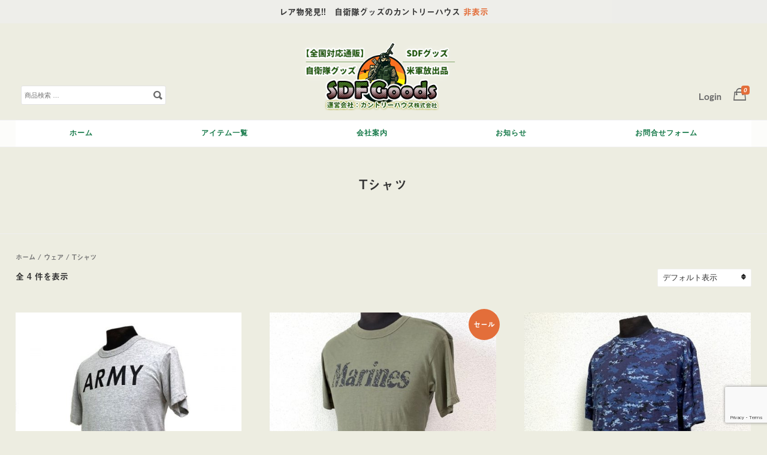

--- FILE ---
content_type: text/html; charset=UTF-8
request_url: https://sdfgoods.com/product-category/wear/tshirts/
body_size: 14228
content:
<!DOCTYPE html><html dir="ltr" lang="ja" prefix="og: https://ogp.me/ns#"><head><meta charset="UTF-8"><meta name="viewport" content="width=device-width, initial-scale=1"><link rel="profile" href="http://gmpg.org/xfn/11"><link rel="pingback" href="https://sdfgoods.com/xmlrpc.php"><title>Tシャツ | 全国対応！自衛隊グッズ通販のカントリーハウス</title><meta name="robots" content="max-image-preview:large" /><meta name="google-site-verification" content="5-qIz9LpwdJB2N7x5-GBpTEC_DxDwXl6mqanbTqJlAQ" /><link rel="canonical" href="https://sdfgoods.com/product-category/wear/tshirts/" /><meta name="generator" content="All in One SEO (AIOSEO) 4.9.3" /> <script type="application/ld+json" class="aioseo-schema">{"@context":"https:\/\/schema.org","@graph":[{"@type":"BreadcrumbList","@id":"https:\/\/sdfgoods.com\/product-category\/wear\/tshirts\/#breadcrumblist","itemListElement":[{"@type":"ListItem","@id":"https:\/\/sdfgoods.com#listItem","position":1,"name":"\u30db\u30fc\u30e0","item":"https:\/\/sdfgoods.com","nextItem":{"@type":"ListItem","@id":"https:\/\/sdfgoods.com\/shop\/#listItem","name":"\u30b7\u30e7\u30c3\u30d7"}},{"@type":"ListItem","@id":"https:\/\/sdfgoods.com\/shop\/#listItem","position":2,"name":"\u30b7\u30e7\u30c3\u30d7","item":"https:\/\/sdfgoods.com\/shop\/","nextItem":{"@type":"ListItem","@id":"https:\/\/sdfgoods.com\/product-category\/wear\/#listItem","name":"\u30a6\u30a7\u30a2"},"previousItem":{"@type":"ListItem","@id":"https:\/\/sdfgoods.com#listItem","name":"\u30db\u30fc\u30e0"}},{"@type":"ListItem","@id":"https:\/\/sdfgoods.com\/product-category\/wear\/#listItem","position":3,"name":"\u30a6\u30a7\u30a2","item":"https:\/\/sdfgoods.com\/product-category\/wear\/","nextItem":{"@type":"ListItem","@id":"https:\/\/sdfgoods.com\/product-category\/wear\/tshirts\/#listItem","name":"T\u30b7\u30e3\u30c4"},"previousItem":{"@type":"ListItem","@id":"https:\/\/sdfgoods.com\/shop\/#listItem","name":"\u30b7\u30e7\u30c3\u30d7"}},{"@type":"ListItem","@id":"https:\/\/sdfgoods.com\/product-category\/wear\/tshirts\/#listItem","position":4,"name":"T\u30b7\u30e3\u30c4","previousItem":{"@type":"ListItem","@id":"https:\/\/sdfgoods.com\/product-category\/wear\/#listItem","name":"\u30a6\u30a7\u30a2"}}]},{"@type":"CollectionPage","@id":"https:\/\/sdfgoods.com\/product-category\/wear\/tshirts\/#collectionpage","url":"https:\/\/sdfgoods.com\/product-category\/wear\/tshirts\/","name":"T\u30b7\u30e3\u30c4 | \u5168\u56fd\u5bfe\u5fdc\uff01\u81ea\u885b\u968a\u30b0\u30c3\u30ba\u901a\u8ca9\u306e\u30ab\u30f3\u30c8\u30ea\u30fc\u30cf\u30a6\u30b9","inLanguage":"ja","isPartOf":{"@id":"https:\/\/sdfgoods.com\/#website"},"breadcrumb":{"@id":"https:\/\/sdfgoods.com\/product-category\/wear\/tshirts\/#breadcrumblist"}},{"@type":"Organization","@id":"https:\/\/sdfgoods.com\/#organization","name":"\u5168\u56fd\u5bfe\u5fdc\uff01\u81ea\u885b\u968a\u30b0\u30c3\u30ba\u901a\u8ca9\u306e\u30ab\u30f3\u30c8\u30ea\u30fc\u30cf\u30a6\u30b9","description":"\u3010\u5168\u56fd\u5bfe\u5fdc\u3011\u81ea\u885b\u968a\u30b0\u30c3\u30ba\u8ca9\u58f2\u306e\u30ab\u30f3\u30c8\u30ea\u30fc\u30cf\u30a6\u30b9","url":"https:\/\/sdfgoods.com\/"},{"@type":"WebSite","@id":"https:\/\/sdfgoods.com\/#website","url":"https:\/\/sdfgoods.com\/","name":"\u5168\u56fd\u5bfe\u5fdc\uff01\u81ea\u885b\u968a\u30b0\u30c3\u30ba\u901a\u8ca9\u306e\u30ab\u30f3\u30c8\u30ea\u30fc\u30cf\u30a6\u30b9","description":"\u3010\u5168\u56fd\u5bfe\u5fdc\u3011\u81ea\u885b\u968a\u30b0\u30c3\u30ba\u8ca9\u58f2\u306e\u30ab\u30f3\u30c8\u30ea\u30fc\u30cf\u30a6\u30b9","inLanguage":"ja","publisher":{"@id":"https:\/\/sdfgoods.com\/#organization"}}]}</script> <link rel='dns-prefetch' href='//cdn.jsdelivr.net' /><link rel="alternate" type="application/rss+xml" title="全国対応！自衛隊グッズ通販のカントリーハウス &raquo; フィード" href="https://sdfgoods.com/feed/" /><link rel="alternate" type="application/rss+xml" title="全国対応！自衛隊グッズ通販のカントリーハウス &raquo; コメントフィード" href="https://sdfgoods.com/comments/feed/" /><link rel="alternate" type="application/rss+xml" title="全国対応！自衛隊グッズ通販のカントリーハウス &raquo; Tシャツ カテゴリー のフィード" href="https://sdfgoods.com/product-category/wear/tshirts/feed/" /> <script defer src="[data-uri]"></script> <style id='wp-emoji-styles-inline-css' type='text/css'>img.wp-smiley, img.emoji {
		display: inline !important;
		border: none !important;
		box-shadow: none !important;
		height: 1em !important;
		width: 1em !important;
		margin: 0 0.07em !important;
		vertical-align: -0.1em !important;
		background: none !important;
		padding: 0 !important;
	}</style><link rel='stylesheet' id='wp-block-library-css' href='https://sdfgoods.com/wp-includes/css/dist/block-library/style.min.css?ver=6.4.7' type='text/css' media='all' /><link rel='stylesheet' id='aioseo/css/src/vue/standalone/blocks/table-of-contents/global.scss-css' href='https://sdfgoods.com/wp-content/cache/autoptimize/autoptimize_single_8aeaa129c1f80e6e5dbaa329351d1482.php?ver=4.9.3' type='text/css' media='all' /><style id='classic-theme-styles-inline-css' type='text/css'>/*! This file is auto-generated */
.wp-block-button__link{color:#fff;background-color:#32373c;border-radius:9999px;box-shadow:none;text-decoration:none;padding:calc(.667em + 2px) calc(1.333em + 2px);font-size:1.125em}.wp-block-file__button{background:#32373c;color:#fff;text-decoration:none}</style><style id='global-styles-inline-css' type='text/css'>body{--wp--preset--color--black: #000000;--wp--preset--color--cyan-bluish-gray: #abb8c3;--wp--preset--color--white: #ffffff;--wp--preset--color--pale-pink: #f78da7;--wp--preset--color--vivid-red: #cf2e2e;--wp--preset--color--luminous-vivid-orange: #ff6900;--wp--preset--color--luminous-vivid-amber: #fcb900;--wp--preset--color--light-green-cyan: #7bdcb5;--wp--preset--color--vivid-green-cyan: #00d084;--wp--preset--color--pale-cyan-blue: #8ed1fc;--wp--preset--color--vivid-cyan-blue: #0693e3;--wp--preset--color--vivid-purple: #9b51e0;--wp--preset--gradient--vivid-cyan-blue-to-vivid-purple: linear-gradient(135deg,rgba(6,147,227,1) 0%,rgb(155,81,224) 100%);--wp--preset--gradient--light-green-cyan-to-vivid-green-cyan: linear-gradient(135deg,rgb(122,220,180) 0%,rgb(0,208,130) 100%);--wp--preset--gradient--luminous-vivid-amber-to-luminous-vivid-orange: linear-gradient(135deg,rgba(252,185,0,1) 0%,rgba(255,105,0,1) 100%);--wp--preset--gradient--luminous-vivid-orange-to-vivid-red: linear-gradient(135deg,rgba(255,105,0,1) 0%,rgb(207,46,46) 100%);--wp--preset--gradient--very-light-gray-to-cyan-bluish-gray: linear-gradient(135deg,rgb(238,238,238) 0%,rgb(169,184,195) 100%);--wp--preset--gradient--cool-to-warm-spectrum: linear-gradient(135deg,rgb(74,234,220) 0%,rgb(151,120,209) 20%,rgb(207,42,186) 40%,rgb(238,44,130) 60%,rgb(251,105,98) 80%,rgb(254,248,76) 100%);--wp--preset--gradient--blush-light-purple: linear-gradient(135deg,rgb(255,206,236) 0%,rgb(152,150,240) 100%);--wp--preset--gradient--blush-bordeaux: linear-gradient(135deg,rgb(254,205,165) 0%,rgb(254,45,45) 50%,rgb(107,0,62) 100%);--wp--preset--gradient--luminous-dusk: linear-gradient(135deg,rgb(255,203,112) 0%,rgb(199,81,192) 50%,rgb(65,88,208) 100%);--wp--preset--gradient--pale-ocean: linear-gradient(135deg,rgb(255,245,203) 0%,rgb(182,227,212) 50%,rgb(51,167,181) 100%);--wp--preset--gradient--electric-grass: linear-gradient(135deg,rgb(202,248,128) 0%,rgb(113,206,126) 100%);--wp--preset--gradient--midnight: linear-gradient(135deg,rgb(2,3,129) 0%,rgb(40,116,252) 100%);--wp--preset--font-size--small: 13px;--wp--preset--font-size--medium: 20px;--wp--preset--font-size--large: 36px;--wp--preset--font-size--x-large: 42px;--wp--preset--spacing--20: 0.44rem;--wp--preset--spacing--30: 0.67rem;--wp--preset--spacing--40: 1rem;--wp--preset--spacing--50: 1.5rem;--wp--preset--spacing--60: 2.25rem;--wp--preset--spacing--70: 3.38rem;--wp--preset--spacing--80: 5.06rem;--wp--preset--shadow--natural: 6px 6px 9px rgba(0, 0, 0, 0.2);--wp--preset--shadow--deep: 12px 12px 50px rgba(0, 0, 0, 0.4);--wp--preset--shadow--sharp: 6px 6px 0px rgba(0, 0, 0, 0.2);--wp--preset--shadow--outlined: 6px 6px 0px -3px rgba(255, 255, 255, 1), 6px 6px rgba(0, 0, 0, 1);--wp--preset--shadow--crisp: 6px 6px 0px rgba(0, 0, 0, 1);}:where(.is-layout-flex){gap: 0.5em;}:where(.is-layout-grid){gap: 0.5em;}body .is-layout-flow > .alignleft{float: left;margin-inline-start: 0;margin-inline-end: 2em;}body .is-layout-flow > .alignright{float: right;margin-inline-start: 2em;margin-inline-end: 0;}body .is-layout-flow > .aligncenter{margin-left: auto !important;margin-right: auto !important;}body .is-layout-constrained > .alignleft{float: left;margin-inline-start: 0;margin-inline-end: 2em;}body .is-layout-constrained > .alignright{float: right;margin-inline-start: 2em;margin-inline-end: 0;}body .is-layout-constrained > .aligncenter{margin-left: auto !important;margin-right: auto !important;}body .is-layout-constrained > :where(:not(.alignleft):not(.alignright):not(.alignfull)){max-width: var(--wp--style--global--content-size);margin-left: auto !important;margin-right: auto !important;}body .is-layout-constrained > .alignwide{max-width: var(--wp--style--global--wide-size);}body .is-layout-flex{display: flex;}body .is-layout-flex{flex-wrap: wrap;align-items: center;}body .is-layout-flex > *{margin: 0;}body .is-layout-grid{display: grid;}body .is-layout-grid > *{margin: 0;}:where(.wp-block-columns.is-layout-flex){gap: 2em;}:where(.wp-block-columns.is-layout-grid){gap: 2em;}:where(.wp-block-post-template.is-layout-flex){gap: 1.25em;}:where(.wp-block-post-template.is-layout-grid){gap: 1.25em;}.has-black-color{color: var(--wp--preset--color--black) !important;}.has-cyan-bluish-gray-color{color: var(--wp--preset--color--cyan-bluish-gray) !important;}.has-white-color{color: var(--wp--preset--color--white) !important;}.has-pale-pink-color{color: var(--wp--preset--color--pale-pink) !important;}.has-vivid-red-color{color: var(--wp--preset--color--vivid-red) !important;}.has-luminous-vivid-orange-color{color: var(--wp--preset--color--luminous-vivid-orange) !important;}.has-luminous-vivid-amber-color{color: var(--wp--preset--color--luminous-vivid-amber) !important;}.has-light-green-cyan-color{color: var(--wp--preset--color--light-green-cyan) !important;}.has-vivid-green-cyan-color{color: var(--wp--preset--color--vivid-green-cyan) !important;}.has-pale-cyan-blue-color{color: var(--wp--preset--color--pale-cyan-blue) !important;}.has-vivid-cyan-blue-color{color: var(--wp--preset--color--vivid-cyan-blue) !important;}.has-vivid-purple-color{color: var(--wp--preset--color--vivid-purple) !important;}.has-black-background-color{background-color: var(--wp--preset--color--black) !important;}.has-cyan-bluish-gray-background-color{background-color: var(--wp--preset--color--cyan-bluish-gray) !important;}.has-white-background-color{background-color: var(--wp--preset--color--white) !important;}.has-pale-pink-background-color{background-color: var(--wp--preset--color--pale-pink) !important;}.has-vivid-red-background-color{background-color: var(--wp--preset--color--vivid-red) !important;}.has-luminous-vivid-orange-background-color{background-color: var(--wp--preset--color--luminous-vivid-orange) !important;}.has-luminous-vivid-amber-background-color{background-color: var(--wp--preset--color--luminous-vivid-amber) !important;}.has-light-green-cyan-background-color{background-color: var(--wp--preset--color--light-green-cyan) !important;}.has-vivid-green-cyan-background-color{background-color: var(--wp--preset--color--vivid-green-cyan) !important;}.has-pale-cyan-blue-background-color{background-color: var(--wp--preset--color--pale-cyan-blue) !important;}.has-vivid-cyan-blue-background-color{background-color: var(--wp--preset--color--vivid-cyan-blue) !important;}.has-vivid-purple-background-color{background-color: var(--wp--preset--color--vivid-purple) !important;}.has-black-border-color{border-color: var(--wp--preset--color--black) !important;}.has-cyan-bluish-gray-border-color{border-color: var(--wp--preset--color--cyan-bluish-gray) !important;}.has-white-border-color{border-color: var(--wp--preset--color--white) !important;}.has-pale-pink-border-color{border-color: var(--wp--preset--color--pale-pink) !important;}.has-vivid-red-border-color{border-color: var(--wp--preset--color--vivid-red) !important;}.has-luminous-vivid-orange-border-color{border-color: var(--wp--preset--color--luminous-vivid-orange) !important;}.has-luminous-vivid-amber-border-color{border-color: var(--wp--preset--color--luminous-vivid-amber) !important;}.has-light-green-cyan-border-color{border-color: var(--wp--preset--color--light-green-cyan) !important;}.has-vivid-green-cyan-border-color{border-color: var(--wp--preset--color--vivid-green-cyan) !important;}.has-pale-cyan-blue-border-color{border-color: var(--wp--preset--color--pale-cyan-blue) !important;}.has-vivid-cyan-blue-border-color{border-color: var(--wp--preset--color--vivid-cyan-blue) !important;}.has-vivid-purple-border-color{border-color: var(--wp--preset--color--vivid-purple) !important;}.has-vivid-cyan-blue-to-vivid-purple-gradient-background{background: var(--wp--preset--gradient--vivid-cyan-blue-to-vivid-purple) !important;}.has-light-green-cyan-to-vivid-green-cyan-gradient-background{background: var(--wp--preset--gradient--light-green-cyan-to-vivid-green-cyan) !important;}.has-luminous-vivid-amber-to-luminous-vivid-orange-gradient-background{background: var(--wp--preset--gradient--luminous-vivid-amber-to-luminous-vivid-orange) !important;}.has-luminous-vivid-orange-to-vivid-red-gradient-background{background: var(--wp--preset--gradient--luminous-vivid-orange-to-vivid-red) !important;}.has-very-light-gray-to-cyan-bluish-gray-gradient-background{background: var(--wp--preset--gradient--very-light-gray-to-cyan-bluish-gray) !important;}.has-cool-to-warm-spectrum-gradient-background{background: var(--wp--preset--gradient--cool-to-warm-spectrum) !important;}.has-blush-light-purple-gradient-background{background: var(--wp--preset--gradient--blush-light-purple) !important;}.has-blush-bordeaux-gradient-background{background: var(--wp--preset--gradient--blush-bordeaux) !important;}.has-luminous-dusk-gradient-background{background: var(--wp--preset--gradient--luminous-dusk) !important;}.has-pale-ocean-gradient-background{background: var(--wp--preset--gradient--pale-ocean) !important;}.has-electric-grass-gradient-background{background: var(--wp--preset--gradient--electric-grass) !important;}.has-midnight-gradient-background{background: var(--wp--preset--gradient--midnight) !important;}.has-small-font-size{font-size: var(--wp--preset--font-size--small) !important;}.has-medium-font-size{font-size: var(--wp--preset--font-size--medium) !important;}.has-large-font-size{font-size: var(--wp--preset--font-size--large) !important;}.has-x-large-font-size{font-size: var(--wp--preset--font-size--x-large) !important;}
.wp-block-navigation a:where(:not(.wp-element-button)){color: inherit;}
:where(.wp-block-post-template.is-layout-flex){gap: 1.25em;}:where(.wp-block-post-template.is-layout-grid){gap: 1.25em;}
:where(.wp-block-columns.is-layout-flex){gap: 2em;}:where(.wp-block-columns.is-layout-grid){gap: 2em;}
.wp-block-pullquote{font-size: 1.5em;line-height: 1.6;}</style><link rel='stylesheet' id='contact-form-7-css' href='https://sdfgoods.com/wp-content/cache/autoptimize/autoptimize_single_3fd2afa98866679439097f4ab102fe0a.php?ver=5.8.4' type='text/css' media='all' /><style id='woocommerce-inline-inline-css' type='text/css'>.woocommerce form .form-row .required { visibility: visible; }</style><link rel='stylesheet' id='wc-gateway-linepay-smart-payment-buttons-css' href='https://sdfgoods.com/wp-content/cache/autoptimize/autoptimize_single_cfca83ba9f4fa6d727816b1f46c2ef46.php?ver=6.4.7' type='text/css' media='all' /><link rel='stylesheet' id='montblanc-style-css' href='https://sdfgoods.com/wp-content/cache/autoptimize/autoptimize_single_415412c62b227f79b3afabac2e53f38a.php?ver=6.4.7' type='text/css' media='all' /><link rel='stylesheet' id='montblanc-ionicons-css' href='https://sdfgoods.com/wp-content/themes/montblanc/css/ionicons.min.css?ver=2.0.1' type='text/css' media='all' /><link rel='stylesheet' id='woocommerce-css' href='https://sdfgoods.com/wp-content/cache/autoptimize/autoptimize_single_bd3ab91b1c681c2ab5adce2e632dd8c1.php?ver=6.4.7' type='text/css' media='all' /><link rel='stylesheet' id='woocommerce-layout-css' href='https://sdfgoods.com/wp-content/cache/autoptimize/autoptimize_single_ff6c57f6eb352c48846da2408d851a9d.php?ver=6.4.7' type='text/css' media='all' /><link rel='stylesheet' id='woocommerce-smallscreen-css' href='https://sdfgoods.com/wp-content/cache/autoptimize/autoptimize_single_231ddc7167de1d5fbb5b7ed3f4ae0969.php?ver=6.4.7' type='text/css' media='only screen and (max-width: 768px)' /><link rel='stylesheet' id='montblanc-megamenu-css' href='https://sdfgoods.com/wp-content/cache/autoptimize/autoptimize_single_fd01de469d47837772f787d53781649c.php?ver=1' type='text/css' media='all' /><link rel='stylesheet' id='montblanc-slidecart-css' href='https://sdfgoods.com/wp-content/cache/autoptimize/autoptimize_single_6d91becdbfe1a66628b863ca53945d1d.php?ver=1' type='text/css' media='all' /><link rel='stylesheet' id='wp-add-custom-css-css' href='https://sdfgoods.com?display_custom_css=css&#038;ver=6.4.7' type='text/css' media='all' /> <script defer type="text/javascript" src="https://sdfgoods.com/wp-includes/js/jquery/jquery.min.js?ver=3.7.1" id="jquery-core-js"></script> <script defer type="text/javascript" src="https://sdfgoods.com/wp-includes/js/jquery/jquery-migrate.min.js?ver=3.4.1" id="jquery-migrate-js"></script> <script type="text/javascript" src="https://sdfgoods.com/wp-content/plugins/woocommerce/assets/js/jquery-blockui/jquery.blockUI.min.js?ver=2.7.0-wc.8.3.3" id="jquery-blockui-js" defer="defer" data-wp-strategy="defer"></script> <script defer id="wc-add-to-cart-js-extra" src="[data-uri]"></script> <script type="text/javascript" src="https://sdfgoods.com/wp-content/plugins/woocommerce/assets/js/frontend/add-to-cart.min.js?ver=8.3.3" id="wc-add-to-cart-js" defer="defer" data-wp-strategy="defer"></script> <script type="text/javascript" src="https://sdfgoods.com/wp-content/plugins/woocommerce/assets/js/js-cookie/js.cookie.min.js?ver=2.1.4-wc.8.3.3" id="js-cookie-js" defer="defer" data-wp-strategy="defer"></script> <script defer id="woocommerce-js-extra" src="[data-uri]"></script> <script type="text/javascript" src="https://sdfgoods.com/wp-content/plugins/woocommerce/assets/js/frontend/woocommerce.min.js?ver=8.3.3" id="woocommerce-js" defer="defer" data-wp-strategy="defer"></script> <link rel="https://api.w.org/" href="https://sdfgoods.com/wp-json/" /><link rel="alternate" type="application/json" href="https://sdfgoods.com/wp-json/wp/v2/product_cat/18" /><link rel="EditURI" type="application/rsd+xml" title="RSD" href="https://sdfgoods.com/xmlrpc.php?rsd" /><meta name="generator" content="WordPress 6.4.7" /><meta name="generator" content="WooCommerce 8.3.3" /> <noscript><style>.woocommerce-product-gallery{ opacity: 1 !important; }</style></noscript><style type="text/css" id="custom-background-css">body.custom-background { background-color: #edede1; }</style> <script defer src="[data-uri]"></script><link rel="icon" href="https://sdfgoods.com/wp-content/uploads/2020/06/cropped-favicon-32x32.jpg" sizes="32x32" /><link rel="icon" href="https://sdfgoods.com/wp-content/uploads/2020/06/cropped-favicon-192x192.jpg" sizes="192x192" /><link rel="apple-touch-icon" href="https://sdfgoods.com/wp-content/uploads/2020/06/cropped-favicon-180x180.jpg" /><meta name="msapplication-TileImage" content="https://sdfgoods.com/wp-content/uploads/2020/06/cropped-favicon-270x270.jpg" /><style type="text/css" id="wp-custom-css">.menu-container .menu > ul > li a {
    text-decoration: none;
    padding: 1em 1em 0.8em 1em;
    display: block;
    color: #137847;
    text-align: center;
    font-weight: bold;
}</style> <script defer src="https://use.fontawesome.com/666b976d0a.js"></script> <link href='https://fonts.googleapis.com/css?family=Montserrat' rel='stylesheet'><link rel="stylesheet" type="text/css" href="https://sdfgoods.com/wp-content/cache/autoptimize/autoptimize_single_35a7276affba0d38a2b98701aa1614af.php"/><link rel="stylesheet" type="text/css" href="https://sdfgoods.com/wp-content/cache/autoptimize/autoptimize_single_61c5463950911ee287c2a085878d20d8.php"/> <script defer type="text/javascript" src="//code.jquery.com/jquery-1.11.0.min.js"></script> <script defer type="text/javascript" src="//code.jquery.com/jquery-migrate-1.2.1.min.js"></script> </head><body class="archive tax-product_cat term-tshirts term-18 custom-background theme-montblanc woocommerce woocommerce-page woocommerce-demo-store woocommerce-no-js">
<div id="page" class="hfeed site"><header id="masthead" class="site-header" role="banner"><div id="header-serch"><form role="search" method="get" class="woocommerce-product-search" action="https://sdfgoods.com/"> <label class="screen-reader-text" for="woocommerce-product-search-field-0">検索対象:</label> <input type="search" id="woocommerce-product-search-field-0" class="search-field" placeholder="商品検索 &hellip;" value="" name="s" /> <button type="submit" value="検索"></button> <input type="hidden" name="post_type" value="product" /></form></div><div class="site-branding"><div class="site-logo"> <a href="https://sdfgoods.com/" title="全国対応！自衛隊グッズ通販のカントリーハウス" rel="home"><img src="https://sdfgoods.com/wp-content/uploads/2020/09/logo_new1.png" alt="全国対応！自衛隊グッズ通販のカントリーハウス"></a></div></div><div id="cart-navigation"><ul><li class="login"><a href="https://sdfgoods.com/my-account/" title="Login / Register">Login</a></li><li id="cd-cart-trigger" class="view-cart cartis0"> <a class="cd-img-replace" href="#0"> <i class="ion-bag"><span class="cart-count"></span></i> </a></li></ul></div></header><div class="menu-container clear"><div class="menu sitewidth"><ul id="menu-goods1" class="menu"><li id="menu-item-58" class="menu-item menu-item-type-custom menu-item-object-custom menu-item-home menu-item-58"><a href="https://sdfgoods.com/">ホーム</a></li><li id="menu-item-61" class="menu-item menu-item-type-custom menu-item-object-custom current-menu-ancestor menu-item-has-children menu-item-61"><a href="https://sdfgoods.com/shop/">アイテム一覧</a><ul class="sub-menu"><li id="menu-item-346" class="menu-item menu-item-type-taxonomy menu-item-object-product_cat menu-item-has-children menu-item-346"><a href="https://sdfgoods.com/product-category/us/">米軍</a><ul class="sub-menu"><li id="menu-item-348" class="menu-item menu-item-type-taxonomy menu-item-object-product_cat menu-item-348"><a href="https://sdfgoods.com/product-category/us/">└米軍関連アイテム一覧</a></li><li id="menu-item-347" class="menu-item menu-item-type-taxonomy menu-item-object-product_cat menu-item-347"><a href="https://sdfgoods.com/product-category/us/cap-us/">└キャップ</a></li></ul></li><li id="menu-item-341" class="menu-item menu-item-type-taxonomy menu-item-object-product_cat menu-item-341"><a href="https://sdfgoods.com/product-category/bag/">バッグ</a></li><li id="menu-item-224" class="menu-item menu-item-type-taxonomy menu-item-object-product_cat current-product_cat-ancestor current-menu-ancestor current-menu-parent current-product_cat-parent menu-item-has-children menu-item-224"><a href="https://sdfgoods.com/product-category/wear/">ウェア</a><ul class="sub-menu"><li id="menu-item-340" class="menu-item menu-item-type-taxonomy menu-item-object-product_cat current-product_cat-ancestor current-product_cat-parent menu-item-340"><a href="https://sdfgoods.com/product-category/wear/">└ファッションアイテム一覧</a></li><li id="menu-item-231" class="menu-item menu-item-type-taxonomy menu-item-object-product_cat current-menu-item menu-item-231"><a href="https://sdfgoods.com/product-category/wear/tshirts/" aria-current="page">└Tシャツ</a></li><li id="menu-item-232" class="menu-item menu-item-type-taxonomy menu-item-object-product_cat menu-item-232"><a href="https://sdfgoods.com/product-category/zakka/cap/">└帽子</a></li></ul></li><li id="menu-item-223" class="menu-item menu-item-type-taxonomy menu-item-object-product_cat menu-item-has-children menu-item-223"><a href="https://sdfgoods.com/product-category/zakka/">雑貨・小物一覧</a><ul class="sub-menu"><li id="menu-item-349" class="menu-item menu-item-type-taxonomy menu-item-object-product_cat menu-item-349"><a href="https://sdfgoods.com/product-category/zakka/">└雑貨アイテム一覧</a></li><li id="menu-item-230" class="menu-item menu-item-type-taxonomy menu-item-object-product_cat menu-item-230"><a href="https://sdfgoods.com/product-category/zakka/musk/">└マスク</a></li></ul></li></ul></li><li id="menu-item-60" class="menu-item menu-item-type-post_type menu-item-object-page menu-item-60"><a href="https://sdfgoods.com/aboutus/">会社案内</a></li><li id="menu-item-62" class="menu-item menu-item-type-taxonomy menu-item-object-category menu-item-62"><a href="https://sdfgoods.com/category/info/">お知らせ</a></li><li id="menu-item-59" class="menu-item menu-item-type-post_type menu-item-object-page menu-item-59"><a href="https://sdfgoods.com/form/">お問合せフォーム</a></li></ul></div></div><div id="main"><div class="categoryheaderimg"></div><div id="titlebar"><div class="sitewidth"><h1 class="page-title nodesc">Tシャツ</h1><p class="categorydescription"></p></div></div><div id="contentwrapper" class="site-content"><div id="primary" class="content-area"><main id="main" class="site-main" role="main"><nav class="woocommerce-breadcrumb" aria-label="Breadcrumb"><a href="https://sdfgoods.com">ホーム</a>&nbsp;&#47;&nbsp;<a href="https://sdfgoods.com/product-category/wear/">ウェア</a>&nbsp;&#47;&nbsp;Tシャツ</nav><header class="woocommerce-products-header"></header><div class="woocommerce-notices-wrapper"></div><p class="woocommerce-result-count"> 全 4 件を表示</p><form class="woocommerce-ordering" method="get"> <select name="orderby" class="orderby" aria-label="ストアでの注文"><option value="menu_order"  selected='selected'>デフォルト表示</option><option value="popularity" >人気順</option><option value="rating" >平均評価順</option><option value="date" >新しい順に並べ替え</option><option value="price" >価格順: 安い	高い</option><option value="price-desc" >価格順: 高い	安い</option> </select> <input type="hidden" name="paged" value="1" /></form><ul class="products columns-3"><li class="product type-product post-209 status-publish first instock product_cat-tshirts product_cat-wear product_cat-ground product_tag-army product_tag-t product_tag-169 has-post-thumbnail featured taxable shipping-taxable purchasable product-type-simple"> <a href="https://sdfgoods.com/product/rothco-army-t%e3%82%b7%e3%83%a3%e3%83%84/" class="woocommerce-LoopProduct-link woocommerce-loop-product__link"><img width="500" height="500" src="https://sdfgoods.com/wp-content/uploads/2020/07/IMG_3037-2-500x500.jpg" class="attachment-woocommerce_thumbnail size-woocommerce_thumbnail" alt="" decoding="async" fetchpriority="high" srcset="https://sdfgoods.com/wp-content/uploads/2020/07/IMG_3037-2-500x500.jpg 500w, https://sdfgoods.com/wp-content/uploads/2020/07/IMG_3037-2-150x150.jpg 150w, https://sdfgoods.com/wp-content/uploads/2020/07/IMG_3037-2-280x280.jpg 280w" sizes="(max-width: 500px) 100vw, 500px" /><h2 class="woocommerce-loop-product__title">Rothco ARMY Tシャツ</h2> <span class="price"><span class="woocommerce-Price-amount amount"><bdi><span class="woocommerce-Price-currencySymbol">&yen;</span>3,300</bdi></span> <small class="woocommerce-price-suffix">(税込)</small></span> </a></li><li class="product type-product post-268 status-publish instock product_cat-tshirts product_cat-wear product_cat-marine product_cat-outlet has-post-thumbnail sale taxable shipping-taxable purchasable product-type-simple"> <a href="https://sdfgoods.com/product/rothco%e3%80%80marine%e3%83%ad%e3%82%b4t%e3%82%b7%e3%83%a3%e3%83%84/" class="woocommerce-LoopProduct-link woocommerce-loop-product__link"> <span class="onsale">セール</span> <img width="500" height="500" src="https://sdfgoods.com/wp-content/uploads/2020/07/IMG_3101-1-500x500.jpg" class="attachment-woocommerce_thumbnail size-woocommerce_thumbnail" alt="" decoding="async" srcset="https://sdfgoods.com/wp-content/uploads/2020/07/IMG_3101-1-500x500.jpg 500w, https://sdfgoods.com/wp-content/uploads/2020/07/IMG_3101-1-280x280.jpg 280w, https://sdfgoods.com/wp-content/uploads/2020/07/IMG_3101-1-150x150.jpg 150w" sizes="(max-width: 500px) 100vw, 500px" /><h2 class="woocommerce-loop-product__title">ROTHCO　MARINEロゴTシャツ</h2> <span class="price"><del aria-hidden="true"><span class="woocommerce-Price-amount amount"><bdi><span class="woocommerce-Price-currencySymbol">&yen;</span>3,300</bdi></span></del> <ins><span class="woocommerce-Price-amount amount"><bdi><span class="woocommerce-Price-currencySymbol">&yen;</span>2,600</bdi></span></ins> <small class="woocommerce-price-suffix">(税込)</small></span> </a></li><li class="product type-product post-212 status-publish last instock product_cat-tshirts product_cat-wear product_cat-marine has-post-thumbnail taxable shipping-taxable purchasable product-type-simple"> <a href="https://sdfgoods.com/product/%e6%b5%b7%e4%b8%8a%e8%87%aa%e8%a1%9b%e9%9a%8a%e3%80%80%e3%83%87%e3%82%b8%e3%82%bf%e3%83%ab%e8%bf%b7%e5%bd%a9t%e3%82%b7%e3%83%a3%e3%83%84/" class="woocommerce-LoopProduct-link woocommerce-loop-product__link"><img width="500" height="500" src="https://sdfgoods.com/wp-content/uploads/2020/07/IMG_3034-500x500.jpg" class="attachment-woocommerce_thumbnail size-woocommerce_thumbnail" alt="" decoding="async" srcset="https://sdfgoods.com/wp-content/uploads/2020/07/IMG_3034-500x500.jpg 500w, https://sdfgoods.com/wp-content/uploads/2020/07/IMG_3034-280x280.jpg 280w, https://sdfgoods.com/wp-content/uploads/2020/07/IMG_3034-150x150.jpg 150w" sizes="(max-width: 500px) 100vw, 500px" /><h2 class="woocommerce-loop-product__title">海上自衛隊　デジタル迷彩Tシャツ</h2> <span class="price"><span class="woocommerce-Price-amount amount"><bdi><span class="woocommerce-Price-currencySymbol">&yen;</span>3,500</bdi></span> <small class="woocommerce-price-suffix">(税込)</small></span> </a></li><li class="product type-product post-216 status-publish first instock product_cat-tshirts product_cat-wear product_cat-blueimpulse product_cat-air product_tag-172 product_tag-171 has-post-thumbnail featured taxable shipping-taxable purchasable product-type-simple"> <a href="https://sdfgoods.com/product/%e8%88%aa%e7%a9%ba%e8%87%aa%e8%a1%9b%e9%9a%8a-%e3%83%96%e3%83%ab%e3%83%bc%e3%82%a4%e3%83%b3%e3%83%91%e3%83%ab%e3%82%b9-t-4-%e3%83%ad%e3%82%b4t%e3%82%b7%e3%83%a3%e3%83%84/" class="woocommerce-LoopProduct-link woocommerce-loop-product__link"><img width="500" height="500" src="https://sdfgoods.com/wp-content/uploads/2020/07/air1-1-500x500.jpg" class="attachment-woocommerce_thumbnail size-woocommerce_thumbnail" alt="" decoding="async" loading="lazy" srcset="https://sdfgoods.com/wp-content/uploads/2020/07/air1-1-500x500.jpg 500w, https://sdfgoods.com/wp-content/uploads/2020/07/air1-1-150x150.jpg 150w, https://sdfgoods.com/wp-content/uploads/2020/07/air1-1-280x280.jpg 280w" sizes="(max-width: 500px) 100vw, 500px" /><h2 class="woocommerce-loop-product__title">航空自衛隊 ブルーインパルス T-4 ロゴTシャツ</h2> <span class="price"><span class="woocommerce-Price-amount amount"><bdi><span class="woocommerce-Price-currencySymbol">&yen;</span>3,500</bdi></span> <small class="woocommerce-price-suffix">(税込)</small></span> </a></li></ul></main></div><div id="secondary" class="widget-area" role="complementary"><aside id="woocommerce_products-3" class="widget woocommerce widget_products"><h1 class="widget-title">新着商品</h1><ul class="product_list_widget"><li> <a href="https://sdfgoods.com/product/condor-%e3%83%96%e3%83%a9%e3%83%83%e3%83%89%e3%82%bf%e3%82%a4%e3%83%97%e3%80%80%e3%82%ad%e3%83%bc%e3%83%9b%e3%83%ab%e3%83%80%e3%83%bc/"> <img width="500" height="500" src="https://sdfgoods.com/wp-content/uploads/2020/10/IMG_3968-500x500.jpg" class="attachment-woocommerce_thumbnail size-woocommerce_thumbnail" alt="" decoding="async" loading="lazy" srcset="https://sdfgoods.com/wp-content/uploads/2020/10/IMG_3968-500x500.jpg 500w, https://sdfgoods.com/wp-content/uploads/2020/10/IMG_3968-300x300.jpg 300w, https://sdfgoods.com/wp-content/uploads/2020/10/IMG_3968-150x150.jpg 150w, https://sdfgoods.com/wp-content/uploads/2020/10/IMG_3968-280x280.jpg 280w" sizes="(max-width: 500px) 100vw, 500px" /> <span class="product-title">CONDOR ブラッドタイプ　キーホルダー</span> </a> <span class="woocommerce-Price-amount amount"><bdi><span class="woocommerce-Price-currencySymbol">&yen;</span>720</bdi></span> <small class="woocommerce-price-suffix">(税込)</small></li><li> <a href="https://sdfgoods.com/product/%e3%83%a6%e3%83%bc%e3%83%86%e3%82%a3%e3%83%aa%e3%83%86%e3%82%a3%e3%83%bc%e3%83%ad%e3%83%bc%e3%83%97/"> <img width="500" height="500" src="https://sdfgoods.com/wp-content/uploads/2020/10/cf2970d9ee36aa769554b92ad133437a-500x500.jpg" class="attachment-woocommerce_thumbnail size-woocommerce_thumbnail" alt="" decoding="async" loading="lazy" srcset="https://sdfgoods.com/wp-content/uploads/2020/10/cf2970d9ee36aa769554b92ad133437a-500x500.jpg 500w, https://sdfgoods.com/wp-content/uploads/2020/10/cf2970d9ee36aa769554b92ad133437a-150x150.jpg 150w, https://sdfgoods.com/wp-content/uploads/2020/10/cf2970d9ee36aa769554b92ad133437a-280x280.jpg 280w" sizes="(max-width: 500px) 100vw, 500px" /> <span class="product-title">ユーティリティーロープ</span> </a> <span class="woocommerce-Price-amount amount"><bdi><span class="woocommerce-Price-currencySymbol">&yen;</span>1,980</bdi></span> <small class="woocommerce-price-suffix">(税込)</small></li><li> <a href="https://sdfgoods.com/product/%e3%82%ab%e3%83%aa%e3%83%9e%e3%83%bc%e3%80%80%e3%83%97%e3%83%ac%e3%83%87%e3%82%bf%e3%83%bc%e3%80%80%e3%83%a2%e3%82%b8%e3%83%a5%e3%83%bc%e3%83%ab%e3%80%80%e3%82%b3%e3%83%b3%e3%83%90%e3%83%83%e3%83%88/"> <img width="500" height="500" src="https://sdfgoods.com/wp-content/uploads/2020/10/510b29c9147de6e48aea4153f5a900bf-500x500.jpg" class="attachment-woocommerce_thumbnail size-woocommerce_thumbnail" alt="" decoding="async" loading="lazy" srcset="https://sdfgoods.com/wp-content/uploads/2020/10/510b29c9147de6e48aea4153f5a900bf-500x500.jpg 500w, https://sdfgoods.com/wp-content/uploads/2020/10/510b29c9147de6e48aea4153f5a900bf-300x300.jpg 300w, https://sdfgoods.com/wp-content/uploads/2020/10/510b29c9147de6e48aea4153f5a900bf-150x150.jpg 150w, https://sdfgoods.com/wp-content/uploads/2020/10/510b29c9147de6e48aea4153f5a900bf-280x280.jpg 280w, https://sdfgoods.com/wp-content/uploads/2020/10/510b29c9147de6e48aea4153f5a900bf.jpg 600w" sizes="(max-width: 500px) 100vw, 500px" /> <span class="product-title">カリマー　プレデター　モジュール　コンバットベルト</span> </a> <span class="woocommerce-Price-amount amount"><bdi><span class="woocommerce-Price-currencySymbol">&yen;</span>11,550</bdi></span> <small class="woocommerce-price-suffix">(税込)</small></li><li> <a href="https://sdfgoods.com/product/%e3%82%ab%e3%83%a2%e3%83%95%e3%83%a9%e3%82%b9%e3%83%86%e3%82%a3%e3%83%83%e3%82%af%e3%82%bb%e3%83%83%e3%83%88/"> <img width="500" height="500" src="https://sdfgoods.com/wp-content/uploads/2020/10/6f4ac8dba5b7614e61bd76915c3afadd-500x500.jpg" class="attachment-woocommerce_thumbnail size-woocommerce_thumbnail" alt="ミラー付き" decoding="async" loading="lazy" srcset="https://sdfgoods.com/wp-content/uploads/2020/10/6f4ac8dba5b7614e61bd76915c3afadd-500x500.jpg 500w, https://sdfgoods.com/wp-content/uploads/2020/10/6f4ac8dba5b7614e61bd76915c3afadd-300x300.jpg 300w, https://sdfgoods.com/wp-content/uploads/2020/10/6f4ac8dba5b7614e61bd76915c3afadd-150x150.jpg 150w, https://sdfgoods.com/wp-content/uploads/2020/10/6f4ac8dba5b7614e61bd76915c3afadd-280x280.jpg 280w, https://sdfgoods.com/wp-content/uploads/2020/10/6f4ac8dba5b7614e61bd76915c3afadd.jpg 600w" sizes="(max-width: 500px) 100vw, 500px" /> <span class="product-title">カモフラスティックセット</span> </a> <span class="woocommerce-Price-amount amount"><bdi><span class="woocommerce-Price-currencySymbol">&yen;</span>2,200</bdi></span> <small class="woocommerce-price-suffix">(税込)</small></li><li> <a href="https://sdfgoods.com/product/%e3%83%88%e3%83%ac%e3%83%bc%e3%83%8b%e3%83%b3%e3%82%b0%e7%94%a8%e3%83%a9%e3%83%90%e3%83%bc%e3%83%8a%e3%82%a4%e3%83%95/"> <img width="500" height="500" src="https://sdfgoods.com/wp-content/uploads/2020/10/ba957391225533b16f9befd0a2804211-500x500.jpg" class="attachment-woocommerce_thumbnail size-woocommerce_thumbnail" alt="" decoding="async" loading="lazy" srcset="https://sdfgoods.com/wp-content/uploads/2020/10/ba957391225533b16f9befd0a2804211-500x500.jpg 500w, https://sdfgoods.com/wp-content/uploads/2020/10/ba957391225533b16f9befd0a2804211-300x300.jpg 300w, https://sdfgoods.com/wp-content/uploads/2020/10/ba957391225533b16f9befd0a2804211-150x150.jpg 150w, https://sdfgoods.com/wp-content/uploads/2020/10/ba957391225533b16f9befd0a2804211-280x280.jpg 280w, https://sdfgoods.com/wp-content/uploads/2020/10/ba957391225533b16f9befd0a2804211.jpg 600w" sizes="(max-width: 500px) 100vw, 500px" /> <span class="product-title">トレーニング用ラバーナイフ</span> </a> <span class="woocommerce-Price-amount amount"><bdi><span class="woocommerce-Price-currencySymbol">&yen;</span>2,200</bdi></span> <small class="woocommerce-price-suffix">(税込)</small></li></ul></aside><aside id="woocommerce_product_tag_cloud-3" class="widget woocommerce widget_product_tag_cloud"><h1 class="widget-title">商品タグ</h1><div class="tagcloud"><a href="https://sdfgoods.com/product-tag/army/" class="tag-cloud-link tag-link-173 tag-link-position-1" style="font-size: 9pt;">ARMY</a> <a href="https://sdfgoods.com/product-tag/karrimor/" class="tag-cloud-link tag-link-163 tag-link-position-2" style="font-size: 9pt;">karrimor</a> <a href="https://sdfgoods.com/product-tag/usmc/" class="tag-cloud-link tag-link-110 tag-link-position-3" style="font-size: 9pt;">USMC</a> <a href="https://sdfgoods.com/product-tag/%e3%82%a2%e3%82%a6%e3%83%88%e3%83%89%e3%82%a2/" class="tag-cloud-link tag-link-125 tag-link-position-4" style="font-size: 9pt;">アウトドア</a> <a href="https://sdfgoods.com/product-tag/%e3%82%a6%e3%82%a8%e3%82%b9%e3%83%88%e3%83%90%e3%83%83%e3%82%b0/" class="tag-cloud-link tag-link-154 tag-link-position-5" style="font-size: 9pt;">ウエストバッグ</a> <a href="https://sdfgoods.com/product-tag/%e3%82%a6%e3%83%83%e3%83%89%e3%83%a9%e3%83%b3%e3%83%89/" class="tag-cloud-link tag-link-117 tag-link-position-6" style="font-size: 9pt;">ウッドランド</a> <a href="https://sdfgoods.com/product-tag/%e3%82%a8%e3%82%a2%e3%83%9e%e3%83%83%e3%83%88/" class="tag-cloud-link tag-link-127 tag-link-position-7" style="font-size: 9pt;">エアマット</a> <a href="https://sdfgoods.com/product-tag/%e3%82%ab%e3%83%a2%e3%83%95%e3%83%a9%e3%83%a1%e3%82%a4%e3%82%af/" class="tag-cloud-link tag-link-160 tag-link-position-8" style="font-size: 9pt;">カモフラメイク</a> <a href="https://sdfgoods.com/product-tag/%e3%82%ab%e3%83%aa%e3%83%9e%e3%83%bc/" class="tag-cloud-link tag-link-161 tag-link-position-9" style="font-size: 9pt;">カリマー</a> <a href="https://sdfgoods.com/product-tag/%e3%82%ad%e3%83%a3%e3%83%b3%e3%83%97/" class="tag-cloud-link tag-link-124 tag-link-position-10" style="font-size: 9pt;">キャンプ</a> <a href="https://sdfgoods.com/product-tag/%e3%82%b3%e3%83%b3%e3%83%90%e3%83%83%e3%83%88/" class="tag-cloud-link tag-link-162 tag-link-position-11" style="font-size: 9pt;">コンバット</a> <a href="https://sdfgoods.com/product-tag/%e3%82%b5%e3%83%90%e3%82%b2%e3%83%bc/" class="tag-cloud-link tag-link-119 tag-link-position-12" style="font-size: 9pt;">サバゲー</a> <a href="https://sdfgoods.com/product-tag/%e3%82%b9%e3%83%86%e3%83%bc%e3%82%b7%e3%83%a7%e3%83%8a%e3%83%aa%e3%83%bc/" class="tag-cloud-link tag-link-168 tag-link-position-13" style="font-size: 9pt;">ステーショナリー</a> <a href="https://sdfgoods.com/product-tag/%e3%83%80%e3%83%b3%e3%83%97%e3%83%9d%e3%83%bc%e3%83%81/" class="tag-cloud-link tag-link-148 tag-link-position-14" style="font-size: 9pt;">ダンプポーチ</a> <a href="https://sdfgoods.com/product-tag/%e3%83%86%e3%83%83%e3%83%91%e3%83%81/" class="tag-cloud-link tag-link-120 tag-link-position-15" style="font-size: 9pt;">テッパチ</a> <a href="https://sdfgoods.com/product-tag/%e3%83%87%e3%82%b6%e3%83%bc%e3%83%88/" class="tag-cloud-link tag-link-116 tag-link-position-16" style="font-size: 9pt;">デザート</a> <a href="https://sdfgoods.com/product-tag/%e3%83%87%e3%82%b8%e3%82%bf%e3%83%ab%e8%bf%b7%e5%bd%a9/" class="tag-cloud-link tag-link-113 tag-link-position-17" style="font-size: 9pt;">デジタル迷彩</a> <a href="https://sdfgoods.com/product-tag/%e3%83%87%e3%82%b8%e8%bf%b7%e5%bd%a9/" class="tag-cloud-link tag-link-151 tag-link-position-18" style="font-size: 9pt;">デジ迷彩</a> <a href="https://sdfgoods.com/product-tag/%e3%83%88%e3%83%ac%e3%83%bc%e3%83%8b%e3%83%b3%e3%82%b0%e3%83%8a%e3%82%a4%e3%83%95/" class="tag-cloud-link tag-link-155 tag-link-position-19" style="font-size: 9pt;">トレーニングナイフ</a> <a href="https://sdfgoods.com/product-tag/%e3%83%89%e3%83%bc%e3%83%a9%e3%83%b3/" class="tag-cloud-link tag-link-157 tag-link-position-20" style="font-size: 9pt;">ドーラン</a> <a href="https://sdfgoods.com/product-tag/%e3%83%92%e3%83%83%e3%83%97%e3%83%90%e3%83%83%e3%82%b0/" class="tag-cloud-link tag-link-153 tag-link-position-21" style="font-size: 9pt;">ヒップバッグ</a> <a href="https://sdfgoods.com/product-tag/%e3%83%95%e3%82%a7%e3%82%a4%e3%82%b9%e3%83%9a%e3%82%a4%e3%83%b3%e3%83%88/" class="tag-cloud-link tag-link-159 tag-link-position-22" style="font-size: 9pt;">フェイスペイント</a> <a href="https://sdfgoods.com/product-tag/%e3%83%96%e3%83%ab%e3%83%bc%e3%82%a4%e3%83%b3%e3%83%91%e3%83%ab%e3%82%b9/" class="tag-cloud-link tag-link-172 tag-link-position-23" style="font-size: 9pt;">ブルーインパルス</a> <a href="https://sdfgoods.com/product-tag/%e3%83%9e%e3%83%83%e3%83%88%e3%83%ac%e3%82%b9/" class="tag-cloud-link tag-link-128 tag-link-position-24" style="font-size: 9pt;">マットレス</a> <a href="https://sdfgoods.com/product-tag/%e3%83%9e%e3%83%bc%e3%83%91%e3%83%83%e3%83%89/" class="tag-cloud-link tag-link-114 tag-link-position-25" style="font-size: 9pt;">マーパッド</a> <a href="https://sdfgoods.com/product-tag/%e3%83%9f%e3%83%aa%e3%82%bf%e3%83%aa%e3%83%bc/" class="tag-cloud-link tag-link-164 tag-link-position-26" style="font-size: 9pt;">ミリタリー</a> <a href="https://sdfgoods.com/product-tag/%e3%83%ac%e3%82%a4%e3%83%b3%e3%82%ab%e3%83%90%e3%83%bc/" class="tag-cloud-link tag-link-134 tag-link-position-27" style="font-size: 9pt;">レインカバー</a> <a href="https://sdfgoods.com/product-tag/%e5%85%a8%e5%a4%a9%e5%80%99%e3%82%b0%e3%83%ad%e3%83%bc%e3%83%96/" class="tag-cloud-link tag-link-130 tag-link-position-28" style="font-size: 9pt;">全天候グローブ</a> <a href="https://sdfgoods.com/product-tag/%e6%89%8b%e8%a2%8b/" class="tag-cloud-link tag-link-129 tag-link-position-29" style="font-size: 9pt;">手袋</a> <a href="https://sdfgoods.com/product-tag/%e6%b5%b7%e5%85%b5%e9%9a%8a/" class="tag-cloud-link tag-link-108 tag-link-position-30" style="font-size: 9pt;">海兵隊</a> <a href="https://sdfgoods.com/product-tag/%e7%b1%b3%e8%bb%8d/" class="tag-cloud-link tag-link-109 tag-link-position-31" style="font-size: 9pt;">米軍</a> <a href="https://sdfgoods.com/product-tag/%e7%b1%b3%e8%bb%8d%e6%94%be%e5%87%ba%e5%93%81/" class="tag-cloud-link tag-link-165 tag-link-position-32" style="font-size: 9pt;">米軍放出品</a> <a href="https://sdfgoods.com/product-tag/%e8%87%aa%e8%a1%9b%e9%9a%8a/" class="tag-cloud-link tag-link-156 tag-link-position-33" style="font-size: 9pt;">自衛隊</a> <a href="https://sdfgoods.com/product-tag/%e8%87%aa%e8%a1%9b%e9%9a%8at%e3%82%b7%e3%83%a3%e3%83%84/" class="tag-cloud-link tag-link-174 tag-link-position-34" style="font-size: 9pt;">自衛隊Tシャツ</a> <a href="https://sdfgoods.com/product-tag/%e8%87%aa%e8%a1%9b%e9%9a%8a%e3%82%b0%e3%83%83%e3%82%ba/" class="tag-cloud-link tag-link-169 tag-link-position-35" style="font-size: 9pt;">自衛隊グッズ</a> <a href="https://sdfgoods.com/product-tag/%e8%88%aa%e7%a9%ba%e8%87%aa%e8%a1%9b%e9%9a%8a/" class="tag-cloud-link tag-link-171 tag-link-position-36" style="font-size: 9pt;">航空自衛隊</a> <a href="https://sdfgoods.com/product-tag/%e8%bb%8a%e4%b8%ad%e6%b3%8a/" class="tag-cloud-link tag-link-126 tag-link-position-37" style="font-size: 9pt;">車中泊</a> <a href="https://sdfgoods.com/product-tag/%e8%bf%b7%e5%bd%a9/" class="tag-cloud-link tag-link-131 tag-link-position-38" style="font-size: 9pt;">迷彩</a> <a href="https://sdfgoods.com/product-tag/%e8%bf%b7%e5%bd%a9%e3%83%9a%e3%82%a4%e3%83%b3%e3%83%88/" class="tag-cloud-link tag-link-158 tag-link-position-39" style="font-size: 9pt;">迷彩ペイント</a> <a href="https://sdfgoods.com/product-tag/%e8%bf%b7%e5%bd%a9%e6%9f%84/" class="tag-cloud-link tag-link-170 tag-link-position-40" style="font-size: 9pt;">迷彩柄</a> <a href="https://sdfgoods.com/product-tag/%e9%98%b2%e3%81%98%e3%82%93%e3%83%9e%e3%82%b9%e3%82%af/" class="tag-cloud-link tag-link-166 tag-link-position-41" style="font-size: 9pt;">防じんマスク</a> <a href="https://sdfgoods.com/product-tag/%e9%98%b2%e5%af%92%e3%83%9e%e3%82%b9%e3%82%af/" class="tag-cloud-link tag-link-167 tag-link-position-42" style="font-size: 9pt;">防寒マスク</a> <a href="https://sdfgoods.com/product-tag/%e9%99%b8%e4%b8%8a%e8%87%aa%e8%a1%9b%e9%9a%8a/" class="tag-cloud-link tag-link-118 tag-link-position-43" style="font-size: 9pt;">陸上自衛隊</a> <a href="https://sdfgoods.com/product-tag/%e9%99%b8%e8%87%aa/" class="tag-cloud-link tag-link-149 tag-link-position-44" style="font-size: 9pt;">陸自</a> <a href="https://sdfgoods.com/product-tag/%e9%99%b8%e8%87%aa%e8%bf%b7%e5%bd%a9/" class="tag-cloud-link tag-link-152 tag-link-position-45" style="font-size: 9pt;">陸自迷彩</a></div></aside><aside id="woocommerce_product_search-3" class="widget woocommerce widget_product_search"><h1 class="widget-title">商品検索</h1><form role="search" method="get" class="woocommerce-product-search" action="https://sdfgoods.com/"> <label class="screen-reader-text" for="woocommerce-product-search-field-0">検索対象:</label> <input type="search" id="woocommerce-product-search-field-0" class="search-field" placeholder="商品検索 &hellip;" value="" name="s" /> <button type="submit" value="検索"></button> <input type="hidden" name="post_type" value="product" /></form></aside></div></div></div><section class="news"><div class="sitewidth"><h2><span>News</span></h2><ul class="clear"><li> <a href="https://sdfgoods.com/info/200/"> <img width="2340" height="1000" src="https://sdfgoods.com/wp-content/uploads/2020/07/icatch1-1.jpg" class="attachment- medium  size- medium  wp-post-image" alt="自衛隊グッズのカントリーハウス　福岡県久留米市" decoding="async" loading="lazy" srcset="https://sdfgoods.com/wp-content/uploads/2020/07/icatch1-1.jpg 2340w, https://sdfgoods.com/wp-content/uploads/2020/07/icatch1-1-500x214.jpg 500w, https://sdfgoods.com/wp-content/uploads/2020/07/icatch1-1-300x128.jpg 300w, https://sdfgoods.com/wp-content/uploads/2020/07/icatch1-1-1024x438.jpg 1024w, https://sdfgoods.com/wp-content/uploads/2020/07/icatch1-1-768x328.jpg 768w, https://sdfgoods.com/wp-content/uploads/2020/07/icatch1-1-1536x656.jpg 1536w, https://sdfgoods.com/wp-content/uploads/2020/07/icatch1-1-2048x875.jpg 2048w" sizes="(max-width: 2340px) 100vw, 2340px" /> </a><h3><a href="https://sdfgoods.com/info/200/">ホームページ開設のお知らせ</a></h3> <time datetime="2020年7月8日">2020年7月8日</time><p>平素はご愛顧頂き、誠にありがとうございます。 本日よりホームページを開設致しまし</p></li></ul></div></section><div id="instafooter"><h1 class="widget-title">Instagram</h1>Instagram has returned invalid data.<p class="clear"><a href="//www.instagram.com/kazuo5388/" rel="noopener" target="_blank" class="">Follow Me!</a></p></div><div id="cd-shadow-layer"></div><div id="cd-cart"><h2>Cart</h2><div class="cd-cart-items"><div class="widget woocommerce widget_shopping_cart"><div class="widget_shopping_cart_content"></div></div></div></div><footer class="site-footer" role="contentinfo"><div class="sitewidth"><nav class="footer-navigation clear"><div class="menu-goods1-container"><ul id="menu-goods1-1" class="menu"><li class="menu-item menu-item-type-custom menu-item-object-custom menu-item-home menu-item-58"><a href="https://sdfgoods.com/">ホーム</a></li><li class="menu-item menu-item-type-custom menu-item-object-custom current-menu-ancestor menu-item-61"><a href="https://sdfgoods.com/shop/">アイテム一覧</a></li><li class="menu-item menu-item-type-post_type menu-item-object-page menu-item-60"><a href="https://sdfgoods.com/aboutus/">会社案内</a></li><li class="menu-item menu-item-type-taxonomy menu-item-object-category menu-item-62"><a href="https://sdfgoods.com/category/info/">お知らせ</a></li><li class="menu-item menu-item-type-post_type menu-item-object-page menu-item-59"><a href="https://sdfgoods.com/form/">お問合せフォーム</a></li></ul></div></nav></div><div id="colophon" class="site-info"> <a href="http://wordpress.org/">Proudly powered by WordPress</a> <span class="sep"> | </span> Theme: montblanc by <a href="http://wooseum.com" rel="designer">wooseum.com</a>.</div></footer></div><p class="woocommerce-store-notice demo_store" data-notice-id="008f4d449cacec397e85405886725406" style="display:none;">レア物発見!!　自衛隊グッズのカントリーハウス <a href="#" class="woocommerce-store-notice__dismiss-link">非表示</a></p><script type="application/ld+json">{"@context":"https:\/\/schema.org\/","@type":"BreadcrumbList","itemListElement":[{"@type":"ListItem","position":1,"item":{"name":"\u30db\u30fc\u30e0","@id":"https:\/\/sdfgoods.com"}},{"@type":"ListItem","position":2,"item":{"name":"\u30a6\u30a7\u30a2","@id":"https:\/\/sdfgoods.com\/product-category\/wear\/"}},{"@type":"ListItem","position":3,"item":{"name":"T\u30b7\u30e3\u30c4","@id":"https:\/\/sdfgoods.com\/product-category\/wear\/tshirts\/"}}]}</script> <script defer src="[data-uri]"></script> <script defer type="text/javascript" src="https://sdfgoods.com/wp-content/cache/autoptimize/autoptimize_single_a53a916adf48efefd5a2aa0861ebbc07.php?ver=5.8.4" id="swv-js"></script> <script defer id="contact-form-7-js-extra" src="[data-uri]"></script> <script defer type="text/javascript" src="https://sdfgoods.com/wp-content/cache/autoptimize/autoptimize_single_83a062cf6545b990c13b4398035a29d0.php?ver=5.8.4" id="contact-form-7-js"></script> <script defer type="text/javascript" src="https://sdfgoods.com/wp-content/cache/autoptimize/autoptimize_single_6eb1c3eab4cc24ed3474653fca870485.php?ver=1.0" id="montblanc-header-js"></script> <script defer type="text/javascript" src="https://sdfgoods.com/wp-content/cache/autoptimize/autoptimize_single_2fd7b34a9da301775aa3967de06950ac.php?ver=1.0" id="montblanc-slidecart-js"></script> <script defer type="text/javascript" src="//cdn.jsdelivr.net/npm/slick-carousel@1.8.1/slick/slick.min.js?ver=1.8.1" id="montblanc-slickslider-js"></script> <script defer type="text/javascript" src="https://sdfgoods.com/wp-content/cache/autoptimize/autoptimize_single_19c2bd9f51936913afdbb6121e486e0a.php?ver=1.0" id="montblanc-navigation-js"></script> <script defer type="text/javascript" src="https://www.google.com/recaptcha/api.js?render=6LdUpycpAAAAALNBP8tns8lNQxoMbLOpEVz8MLP0&amp;ver=3.0" id="google-recaptcha-js"></script> <script defer type="text/javascript" src="https://sdfgoods.com/wp-includes/js/dist/vendor/wp-polyfill-inert.min.js?ver=3.1.2" id="wp-polyfill-inert-js"></script> <script defer type="text/javascript" src="https://sdfgoods.com/wp-includes/js/dist/vendor/regenerator-runtime.min.js?ver=0.14.0" id="regenerator-runtime-js"></script> <script defer type="text/javascript" src="https://sdfgoods.com/wp-includes/js/dist/vendor/wp-polyfill.min.js?ver=3.15.0" id="wp-polyfill-js"></script> <script defer id="wpcf7-recaptcha-js-extra" src="[data-uri]"></script> <script defer type="text/javascript" src="https://sdfgoods.com/wp-content/cache/autoptimize/autoptimize_single_ec0187677793456f98473f49d9e9b95f.php?ver=5.8.4" id="wpcf7-recaptcha-js"></script> <script defer id="wc-cart-fragments-js-extra" src="[data-uri]"></script> <script type="text/javascript" src="https://sdfgoods.com/wp-content/plugins/woocommerce/assets/js/frontend/cart-fragments.min.js?ver=8.3.3" id="wc-cart-fragments-js" defer="defer" data-wp-strategy="defer"></script> </body></html>

--- FILE ---
content_type: text/html; charset=utf-8
request_url: https://www.google.com/recaptcha/api2/anchor?ar=1&k=6LdUpycpAAAAALNBP8tns8lNQxoMbLOpEVz8MLP0&co=aHR0cHM6Ly9zZGZnb29kcy5jb206NDQz&hl=en&v=PoyoqOPhxBO7pBk68S4YbpHZ&size=invisible&anchor-ms=20000&execute-ms=30000&cb=762ywuw32qm
body_size: 48675
content:
<!DOCTYPE HTML><html dir="ltr" lang="en"><head><meta http-equiv="Content-Type" content="text/html; charset=UTF-8">
<meta http-equiv="X-UA-Compatible" content="IE=edge">
<title>reCAPTCHA</title>
<style type="text/css">
/* cyrillic-ext */
@font-face {
  font-family: 'Roboto';
  font-style: normal;
  font-weight: 400;
  font-stretch: 100%;
  src: url(//fonts.gstatic.com/s/roboto/v48/KFO7CnqEu92Fr1ME7kSn66aGLdTylUAMa3GUBHMdazTgWw.woff2) format('woff2');
  unicode-range: U+0460-052F, U+1C80-1C8A, U+20B4, U+2DE0-2DFF, U+A640-A69F, U+FE2E-FE2F;
}
/* cyrillic */
@font-face {
  font-family: 'Roboto';
  font-style: normal;
  font-weight: 400;
  font-stretch: 100%;
  src: url(//fonts.gstatic.com/s/roboto/v48/KFO7CnqEu92Fr1ME7kSn66aGLdTylUAMa3iUBHMdazTgWw.woff2) format('woff2');
  unicode-range: U+0301, U+0400-045F, U+0490-0491, U+04B0-04B1, U+2116;
}
/* greek-ext */
@font-face {
  font-family: 'Roboto';
  font-style: normal;
  font-weight: 400;
  font-stretch: 100%;
  src: url(//fonts.gstatic.com/s/roboto/v48/KFO7CnqEu92Fr1ME7kSn66aGLdTylUAMa3CUBHMdazTgWw.woff2) format('woff2');
  unicode-range: U+1F00-1FFF;
}
/* greek */
@font-face {
  font-family: 'Roboto';
  font-style: normal;
  font-weight: 400;
  font-stretch: 100%;
  src: url(//fonts.gstatic.com/s/roboto/v48/KFO7CnqEu92Fr1ME7kSn66aGLdTylUAMa3-UBHMdazTgWw.woff2) format('woff2');
  unicode-range: U+0370-0377, U+037A-037F, U+0384-038A, U+038C, U+038E-03A1, U+03A3-03FF;
}
/* math */
@font-face {
  font-family: 'Roboto';
  font-style: normal;
  font-weight: 400;
  font-stretch: 100%;
  src: url(//fonts.gstatic.com/s/roboto/v48/KFO7CnqEu92Fr1ME7kSn66aGLdTylUAMawCUBHMdazTgWw.woff2) format('woff2');
  unicode-range: U+0302-0303, U+0305, U+0307-0308, U+0310, U+0312, U+0315, U+031A, U+0326-0327, U+032C, U+032F-0330, U+0332-0333, U+0338, U+033A, U+0346, U+034D, U+0391-03A1, U+03A3-03A9, U+03B1-03C9, U+03D1, U+03D5-03D6, U+03F0-03F1, U+03F4-03F5, U+2016-2017, U+2034-2038, U+203C, U+2040, U+2043, U+2047, U+2050, U+2057, U+205F, U+2070-2071, U+2074-208E, U+2090-209C, U+20D0-20DC, U+20E1, U+20E5-20EF, U+2100-2112, U+2114-2115, U+2117-2121, U+2123-214F, U+2190, U+2192, U+2194-21AE, U+21B0-21E5, U+21F1-21F2, U+21F4-2211, U+2213-2214, U+2216-22FF, U+2308-230B, U+2310, U+2319, U+231C-2321, U+2336-237A, U+237C, U+2395, U+239B-23B7, U+23D0, U+23DC-23E1, U+2474-2475, U+25AF, U+25B3, U+25B7, U+25BD, U+25C1, U+25CA, U+25CC, U+25FB, U+266D-266F, U+27C0-27FF, U+2900-2AFF, U+2B0E-2B11, U+2B30-2B4C, U+2BFE, U+3030, U+FF5B, U+FF5D, U+1D400-1D7FF, U+1EE00-1EEFF;
}
/* symbols */
@font-face {
  font-family: 'Roboto';
  font-style: normal;
  font-weight: 400;
  font-stretch: 100%;
  src: url(//fonts.gstatic.com/s/roboto/v48/KFO7CnqEu92Fr1ME7kSn66aGLdTylUAMaxKUBHMdazTgWw.woff2) format('woff2');
  unicode-range: U+0001-000C, U+000E-001F, U+007F-009F, U+20DD-20E0, U+20E2-20E4, U+2150-218F, U+2190, U+2192, U+2194-2199, U+21AF, U+21E6-21F0, U+21F3, U+2218-2219, U+2299, U+22C4-22C6, U+2300-243F, U+2440-244A, U+2460-24FF, U+25A0-27BF, U+2800-28FF, U+2921-2922, U+2981, U+29BF, U+29EB, U+2B00-2BFF, U+4DC0-4DFF, U+FFF9-FFFB, U+10140-1018E, U+10190-1019C, U+101A0, U+101D0-101FD, U+102E0-102FB, U+10E60-10E7E, U+1D2C0-1D2D3, U+1D2E0-1D37F, U+1F000-1F0FF, U+1F100-1F1AD, U+1F1E6-1F1FF, U+1F30D-1F30F, U+1F315, U+1F31C, U+1F31E, U+1F320-1F32C, U+1F336, U+1F378, U+1F37D, U+1F382, U+1F393-1F39F, U+1F3A7-1F3A8, U+1F3AC-1F3AF, U+1F3C2, U+1F3C4-1F3C6, U+1F3CA-1F3CE, U+1F3D4-1F3E0, U+1F3ED, U+1F3F1-1F3F3, U+1F3F5-1F3F7, U+1F408, U+1F415, U+1F41F, U+1F426, U+1F43F, U+1F441-1F442, U+1F444, U+1F446-1F449, U+1F44C-1F44E, U+1F453, U+1F46A, U+1F47D, U+1F4A3, U+1F4B0, U+1F4B3, U+1F4B9, U+1F4BB, U+1F4BF, U+1F4C8-1F4CB, U+1F4D6, U+1F4DA, U+1F4DF, U+1F4E3-1F4E6, U+1F4EA-1F4ED, U+1F4F7, U+1F4F9-1F4FB, U+1F4FD-1F4FE, U+1F503, U+1F507-1F50B, U+1F50D, U+1F512-1F513, U+1F53E-1F54A, U+1F54F-1F5FA, U+1F610, U+1F650-1F67F, U+1F687, U+1F68D, U+1F691, U+1F694, U+1F698, U+1F6AD, U+1F6B2, U+1F6B9-1F6BA, U+1F6BC, U+1F6C6-1F6CF, U+1F6D3-1F6D7, U+1F6E0-1F6EA, U+1F6F0-1F6F3, U+1F6F7-1F6FC, U+1F700-1F7FF, U+1F800-1F80B, U+1F810-1F847, U+1F850-1F859, U+1F860-1F887, U+1F890-1F8AD, U+1F8B0-1F8BB, U+1F8C0-1F8C1, U+1F900-1F90B, U+1F93B, U+1F946, U+1F984, U+1F996, U+1F9E9, U+1FA00-1FA6F, U+1FA70-1FA7C, U+1FA80-1FA89, U+1FA8F-1FAC6, U+1FACE-1FADC, U+1FADF-1FAE9, U+1FAF0-1FAF8, U+1FB00-1FBFF;
}
/* vietnamese */
@font-face {
  font-family: 'Roboto';
  font-style: normal;
  font-weight: 400;
  font-stretch: 100%;
  src: url(//fonts.gstatic.com/s/roboto/v48/KFO7CnqEu92Fr1ME7kSn66aGLdTylUAMa3OUBHMdazTgWw.woff2) format('woff2');
  unicode-range: U+0102-0103, U+0110-0111, U+0128-0129, U+0168-0169, U+01A0-01A1, U+01AF-01B0, U+0300-0301, U+0303-0304, U+0308-0309, U+0323, U+0329, U+1EA0-1EF9, U+20AB;
}
/* latin-ext */
@font-face {
  font-family: 'Roboto';
  font-style: normal;
  font-weight: 400;
  font-stretch: 100%;
  src: url(//fonts.gstatic.com/s/roboto/v48/KFO7CnqEu92Fr1ME7kSn66aGLdTylUAMa3KUBHMdazTgWw.woff2) format('woff2');
  unicode-range: U+0100-02BA, U+02BD-02C5, U+02C7-02CC, U+02CE-02D7, U+02DD-02FF, U+0304, U+0308, U+0329, U+1D00-1DBF, U+1E00-1E9F, U+1EF2-1EFF, U+2020, U+20A0-20AB, U+20AD-20C0, U+2113, U+2C60-2C7F, U+A720-A7FF;
}
/* latin */
@font-face {
  font-family: 'Roboto';
  font-style: normal;
  font-weight: 400;
  font-stretch: 100%;
  src: url(//fonts.gstatic.com/s/roboto/v48/KFO7CnqEu92Fr1ME7kSn66aGLdTylUAMa3yUBHMdazQ.woff2) format('woff2');
  unicode-range: U+0000-00FF, U+0131, U+0152-0153, U+02BB-02BC, U+02C6, U+02DA, U+02DC, U+0304, U+0308, U+0329, U+2000-206F, U+20AC, U+2122, U+2191, U+2193, U+2212, U+2215, U+FEFF, U+FFFD;
}
/* cyrillic-ext */
@font-face {
  font-family: 'Roboto';
  font-style: normal;
  font-weight: 500;
  font-stretch: 100%;
  src: url(//fonts.gstatic.com/s/roboto/v48/KFO7CnqEu92Fr1ME7kSn66aGLdTylUAMa3GUBHMdazTgWw.woff2) format('woff2');
  unicode-range: U+0460-052F, U+1C80-1C8A, U+20B4, U+2DE0-2DFF, U+A640-A69F, U+FE2E-FE2F;
}
/* cyrillic */
@font-face {
  font-family: 'Roboto';
  font-style: normal;
  font-weight: 500;
  font-stretch: 100%;
  src: url(//fonts.gstatic.com/s/roboto/v48/KFO7CnqEu92Fr1ME7kSn66aGLdTylUAMa3iUBHMdazTgWw.woff2) format('woff2');
  unicode-range: U+0301, U+0400-045F, U+0490-0491, U+04B0-04B1, U+2116;
}
/* greek-ext */
@font-face {
  font-family: 'Roboto';
  font-style: normal;
  font-weight: 500;
  font-stretch: 100%;
  src: url(//fonts.gstatic.com/s/roboto/v48/KFO7CnqEu92Fr1ME7kSn66aGLdTylUAMa3CUBHMdazTgWw.woff2) format('woff2');
  unicode-range: U+1F00-1FFF;
}
/* greek */
@font-face {
  font-family: 'Roboto';
  font-style: normal;
  font-weight: 500;
  font-stretch: 100%;
  src: url(//fonts.gstatic.com/s/roboto/v48/KFO7CnqEu92Fr1ME7kSn66aGLdTylUAMa3-UBHMdazTgWw.woff2) format('woff2');
  unicode-range: U+0370-0377, U+037A-037F, U+0384-038A, U+038C, U+038E-03A1, U+03A3-03FF;
}
/* math */
@font-face {
  font-family: 'Roboto';
  font-style: normal;
  font-weight: 500;
  font-stretch: 100%;
  src: url(//fonts.gstatic.com/s/roboto/v48/KFO7CnqEu92Fr1ME7kSn66aGLdTylUAMawCUBHMdazTgWw.woff2) format('woff2');
  unicode-range: U+0302-0303, U+0305, U+0307-0308, U+0310, U+0312, U+0315, U+031A, U+0326-0327, U+032C, U+032F-0330, U+0332-0333, U+0338, U+033A, U+0346, U+034D, U+0391-03A1, U+03A3-03A9, U+03B1-03C9, U+03D1, U+03D5-03D6, U+03F0-03F1, U+03F4-03F5, U+2016-2017, U+2034-2038, U+203C, U+2040, U+2043, U+2047, U+2050, U+2057, U+205F, U+2070-2071, U+2074-208E, U+2090-209C, U+20D0-20DC, U+20E1, U+20E5-20EF, U+2100-2112, U+2114-2115, U+2117-2121, U+2123-214F, U+2190, U+2192, U+2194-21AE, U+21B0-21E5, U+21F1-21F2, U+21F4-2211, U+2213-2214, U+2216-22FF, U+2308-230B, U+2310, U+2319, U+231C-2321, U+2336-237A, U+237C, U+2395, U+239B-23B7, U+23D0, U+23DC-23E1, U+2474-2475, U+25AF, U+25B3, U+25B7, U+25BD, U+25C1, U+25CA, U+25CC, U+25FB, U+266D-266F, U+27C0-27FF, U+2900-2AFF, U+2B0E-2B11, U+2B30-2B4C, U+2BFE, U+3030, U+FF5B, U+FF5D, U+1D400-1D7FF, U+1EE00-1EEFF;
}
/* symbols */
@font-face {
  font-family: 'Roboto';
  font-style: normal;
  font-weight: 500;
  font-stretch: 100%;
  src: url(//fonts.gstatic.com/s/roboto/v48/KFO7CnqEu92Fr1ME7kSn66aGLdTylUAMaxKUBHMdazTgWw.woff2) format('woff2');
  unicode-range: U+0001-000C, U+000E-001F, U+007F-009F, U+20DD-20E0, U+20E2-20E4, U+2150-218F, U+2190, U+2192, U+2194-2199, U+21AF, U+21E6-21F0, U+21F3, U+2218-2219, U+2299, U+22C4-22C6, U+2300-243F, U+2440-244A, U+2460-24FF, U+25A0-27BF, U+2800-28FF, U+2921-2922, U+2981, U+29BF, U+29EB, U+2B00-2BFF, U+4DC0-4DFF, U+FFF9-FFFB, U+10140-1018E, U+10190-1019C, U+101A0, U+101D0-101FD, U+102E0-102FB, U+10E60-10E7E, U+1D2C0-1D2D3, U+1D2E0-1D37F, U+1F000-1F0FF, U+1F100-1F1AD, U+1F1E6-1F1FF, U+1F30D-1F30F, U+1F315, U+1F31C, U+1F31E, U+1F320-1F32C, U+1F336, U+1F378, U+1F37D, U+1F382, U+1F393-1F39F, U+1F3A7-1F3A8, U+1F3AC-1F3AF, U+1F3C2, U+1F3C4-1F3C6, U+1F3CA-1F3CE, U+1F3D4-1F3E0, U+1F3ED, U+1F3F1-1F3F3, U+1F3F5-1F3F7, U+1F408, U+1F415, U+1F41F, U+1F426, U+1F43F, U+1F441-1F442, U+1F444, U+1F446-1F449, U+1F44C-1F44E, U+1F453, U+1F46A, U+1F47D, U+1F4A3, U+1F4B0, U+1F4B3, U+1F4B9, U+1F4BB, U+1F4BF, U+1F4C8-1F4CB, U+1F4D6, U+1F4DA, U+1F4DF, U+1F4E3-1F4E6, U+1F4EA-1F4ED, U+1F4F7, U+1F4F9-1F4FB, U+1F4FD-1F4FE, U+1F503, U+1F507-1F50B, U+1F50D, U+1F512-1F513, U+1F53E-1F54A, U+1F54F-1F5FA, U+1F610, U+1F650-1F67F, U+1F687, U+1F68D, U+1F691, U+1F694, U+1F698, U+1F6AD, U+1F6B2, U+1F6B9-1F6BA, U+1F6BC, U+1F6C6-1F6CF, U+1F6D3-1F6D7, U+1F6E0-1F6EA, U+1F6F0-1F6F3, U+1F6F7-1F6FC, U+1F700-1F7FF, U+1F800-1F80B, U+1F810-1F847, U+1F850-1F859, U+1F860-1F887, U+1F890-1F8AD, U+1F8B0-1F8BB, U+1F8C0-1F8C1, U+1F900-1F90B, U+1F93B, U+1F946, U+1F984, U+1F996, U+1F9E9, U+1FA00-1FA6F, U+1FA70-1FA7C, U+1FA80-1FA89, U+1FA8F-1FAC6, U+1FACE-1FADC, U+1FADF-1FAE9, U+1FAF0-1FAF8, U+1FB00-1FBFF;
}
/* vietnamese */
@font-face {
  font-family: 'Roboto';
  font-style: normal;
  font-weight: 500;
  font-stretch: 100%;
  src: url(//fonts.gstatic.com/s/roboto/v48/KFO7CnqEu92Fr1ME7kSn66aGLdTylUAMa3OUBHMdazTgWw.woff2) format('woff2');
  unicode-range: U+0102-0103, U+0110-0111, U+0128-0129, U+0168-0169, U+01A0-01A1, U+01AF-01B0, U+0300-0301, U+0303-0304, U+0308-0309, U+0323, U+0329, U+1EA0-1EF9, U+20AB;
}
/* latin-ext */
@font-face {
  font-family: 'Roboto';
  font-style: normal;
  font-weight: 500;
  font-stretch: 100%;
  src: url(//fonts.gstatic.com/s/roboto/v48/KFO7CnqEu92Fr1ME7kSn66aGLdTylUAMa3KUBHMdazTgWw.woff2) format('woff2');
  unicode-range: U+0100-02BA, U+02BD-02C5, U+02C7-02CC, U+02CE-02D7, U+02DD-02FF, U+0304, U+0308, U+0329, U+1D00-1DBF, U+1E00-1E9F, U+1EF2-1EFF, U+2020, U+20A0-20AB, U+20AD-20C0, U+2113, U+2C60-2C7F, U+A720-A7FF;
}
/* latin */
@font-face {
  font-family: 'Roboto';
  font-style: normal;
  font-weight: 500;
  font-stretch: 100%;
  src: url(//fonts.gstatic.com/s/roboto/v48/KFO7CnqEu92Fr1ME7kSn66aGLdTylUAMa3yUBHMdazQ.woff2) format('woff2');
  unicode-range: U+0000-00FF, U+0131, U+0152-0153, U+02BB-02BC, U+02C6, U+02DA, U+02DC, U+0304, U+0308, U+0329, U+2000-206F, U+20AC, U+2122, U+2191, U+2193, U+2212, U+2215, U+FEFF, U+FFFD;
}
/* cyrillic-ext */
@font-face {
  font-family: 'Roboto';
  font-style: normal;
  font-weight: 900;
  font-stretch: 100%;
  src: url(//fonts.gstatic.com/s/roboto/v48/KFO7CnqEu92Fr1ME7kSn66aGLdTylUAMa3GUBHMdazTgWw.woff2) format('woff2');
  unicode-range: U+0460-052F, U+1C80-1C8A, U+20B4, U+2DE0-2DFF, U+A640-A69F, U+FE2E-FE2F;
}
/* cyrillic */
@font-face {
  font-family: 'Roboto';
  font-style: normal;
  font-weight: 900;
  font-stretch: 100%;
  src: url(//fonts.gstatic.com/s/roboto/v48/KFO7CnqEu92Fr1ME7kSn66aGLdTylUAMa3iUBHMdazTgWw.woff2) format('woff2');
  unicode-range: U+0301, U+0400-045F, U+0490-0491, U+04B0-04B1, U+2116;
}
/* greek-ext */
@font-face {
  font-family: 'Roboto';
  font-style: normal;
  font-weight: 900;
  font-stretch: 100%;
  src: url(//fonts.gstatic.com/s/roboto/v48/KFO7CnqEu92Fr1ME7kSn66aGLdTylUAMa3CUBHMdazTgWw.woff2) format('woff2');
  unicode-range: U+1F00-1FFF;
}
/* greek */
@font-face {
  font-family: 'Roboto';
  font-style: normal;
  font-weight: 900;
  font-stretch: 100%;
  src: url(//fonts.gstatic.com/s/roboto/v48/KFO7CnqEu92Fr1ME7kSn66aGLdTylUAMa3-UBHMdazTgWw.woff2) format('woff2');
  unicode-range: U+0370-0377, U+037A-037F, U+0384-038A, U+038C, U+038E-03A1, U+03A3-03FF;
}
/* math */
@font-face {
  font-family: 'Roboto';
  font-style: normal;
  font-weight: 900;
  font-stretch: 100%;
  src: url(//fonts.gstatic.com/s/roboto/v48/KFO7CnqEu92Fr1ME7kSn66aGLdTylUAMawCUBHMdazTgWw.woff2) format('woff2');
  unicode-range: U+0302-0303, U+0305, U+0307-0308, U+0310, U+0312, U+0315, U+031A, U+0326-0327, U+032C, U+032F-0330, U+0332-0333, U+0338, U+033A, U+0346, U+034D, U+0391-03A1, U+03A3-03A9, U+03B1-03C9, U+03D1, U+03D5-03D6, U+03F0-03F1, U+03F4-03F5, U+2016-2017, U+2034-2038, U+203C, U+2040, U+2043, U+2047, U+2050, U+2057, U+205F, U+2070-2071, U+2074-208E, U+2090-209C, U+20D0-20DC, U+20E1, U+20E5-20EF, U+2100-2112, U+2114-2115, U+2117-2121, U+2123-214F, U+2190, U+2192, U+2194-21AE, U+21B0-21E5, U+21F1-21F2, U+21F4-2211, U+2213-2214, U+2216-22FF, U+2308-230B, U+2310, U+2319, U+231C-2321, U+2336-237A, U+237C, U+2395, U+239B-23B7, U+23D0, U+23DC-23E1, U+2474-2475, U+25AF, U+25B3, U+25B7, U+25BD, U+25C1, U+25CA, U+25CC, U+25FB, U+266D-266F, U+27C0-27FF, U+2900-2AFF, U+2B0E-2B11, U+2B30-2B4C, U+2BFE, U+3030, U+FF5B, U+FF5D, U+1D400-1D7FF, U+1EE00-1EEFF;
}
/* symbols */
@font-face {
  font-family: 'Roboto';
  font-style: normal;
  font-weight: 900;
  font-stretch: 100%;
  src: url(//fonts.gstatic.com/s/roboto/v48/KFO7CnqEu92Fr1ME7kSn66aGLdTylUAMaxKUBHMdazTgWw.woff2) format('woff2');
  unicode-range: U+0001-000C, U+000E-001F, U+007F-009F, U+20DD-20E0, U+20E2-20E4, U+2150-218F, U+2190, U+2192, U+2194-2199, U+21AF, U+21E6-21F0, U+21F3, U+2218-2219, U+2299, U+22C4-22C6, U+2300-243F, U+2440-244A, U+2460-24FF, U+25A0-27BF, U+2800-28FF, U+2921-2922, U+2981, U+29BF, U+29EB, U+2B00-2BFF, U+4DC0-4DFF, U+FFF9-FFFB, U+10140-1018E, U+10190-1019C, U+101A0, U+101D0-101FD, U+102E0-102FB, U+10E60-10E7E, U+1D2C0-1D2D3, U+1D2E0-1D37F, U+1F000-1F0FF, U+1F100-1F1AD, U+1F1E6-1F1FF, U+1F30D-1F30F, U+1F315, U+1F31C, U+1F31E, U+1F320-1F32C, U+1F336, U+1F378, U+1F37D, U+1F382, U+1F393-1F39F, U+1F3A7-1F3A8, U+1F3AC-1F3AF, U+1F3C2, U+1F3C4-1F3C6, U+1F3CA-1F3CE, U+1F3D4-1F3E0, U+1F3ED, U+1F3F1-1F3F3, U+1F3F5-1F3F7, U+1F408, U+1F415, U+1F41F, U+1F426, U+1F43F, U+1F441-1F442, U+1F444, U+1F446-1F449, U+1F44C-1F44E, U+1F453, U+1F46A, U+1F47D, U+1F4A3, U+1F4B0, U+1F4B3, U+1F4B9, U+1F4BB, U+1F4BF, U+1F4C8-1F4CB, U+1F4D6, U+1F4DA, U+1F4DF, U+1F4E3-1F4E6, U+1F4EA-1F4ED, U+1F4F7, U+1F4F9-1F4FB, U+1F4FD-1F4FE, U+1F503, U+1F507-1F50B, U+1F50D, U+1F512-1F513, U+1F53E-1F54A, U+1F54F-1F5FA, U+1F610, U+1F650-1F67F, U+1F687, U+1F68D, U+1F691, U+1F694, U+1F698, U+1F6AD, U+1F6B2, U+1F6B9-1F6BA, U+1F6BC, U+1F6C6-1F6CF, U+1F6D3-1F6D7, U+1F6E0-1F6EA, U+1F6F0-1F6F3, U+1F6F7-1F6FC, U+1F700-1F7FF, U+1F800-1F80B, U+1F810-1F847, U+1F850-1F859, U+1F860-1F887, U+1F890-1F8AD, U+1F8B0-1F8BB, U+1F8C0-1F8C1, U+1F900-1F90B, U+1F93B, U+1F946, U+1F984, U+1F996, U+1F9E9, U+1FA00-1FA6F, U+1FA70-1FA7C, U+1FA80-1FA89, U+1FA8F-1FAC6, U+1FACE-1FADC, U+1FADF-1FAE9, U+1FAF0-1FAF8, U+1FB00-1FBFF;
}
/* vietnamese */
@font-face {
  font-family: 'Roboto';
  font-style: normal;
  font-weight: 900;
  font-stretch: 100%;
  src: url(//fonts.gstatic.com/s/roboto/v48/KFO7CnqEu92Fr1ME7kSn66aGLdTylUAMa3OUBHMdazTgWw.woff2) format('woff2');
  unicode-range: U+0102-0103, U+0110-0111, U+0128-0129, U+0168-0169, U+01A0-01A1, U+01AF-01B0, U+0300-0301, U+0303-0304, U+0308-0309, U+0323, U+0329, U+1EA0-1EF9, U+20AB;
}
/* latin-ext */
@font-face {
  font-family: 'Roboto';
  font-style: normal;
  font-weight: 900;
  font-stretch: 100%;
  src: url(//fonts.gstatic.com/s/roboto/v48/KFO7CnqEu92Fr1ME7kSn66aGLdTylUAMa3KUBHMdazTgWw.woff2) format('woff2');
  unicode-range: U+0100-02BA, U+02BD-02C5, U+02C7-02CC, U+02CE-02D7, U+02DD-02FF, U+0304, U+0308, U+0329, U+1D00-1DBF, U+1E00-1E9F, U+1EF2-1EFF, U+2020, U+20A0-20AB, U+20AD-20C0, U+2113, U+2C60-2C7F, U+A720-A7FF;
}
/* latin */
@font-face {
  font-family: 'Roboto';
  font-style: normal;
  font-weight: 900;
  font-stretch: 100%;
  src: url(//fonts.gstatic.com/s/roboto/v48/KFO7CnqEu92Fr1ME7kSn66aGLdTylUAMa3yUBHMdazQ.woff2) format('woff2');
  unicode-range: U+0000-00FF, U+0131, U+0152-0153, U+02BB-02BC, U+02C6, U+02DA, U+02DC, U+0304, U+0308, U+0329, U+2000-206F, U+20AC, U+2122, U+2191, U+2193, U+2212, U+2215, U+FEFF, U+FFFD;
}

</style>
<link rel="stylesheet" type="text/css" href="https://www.gstatic.com/recaptcha/releases/PoyoqOPhxBO7pBk68S4YbpHZ/styles__ltr.css">
<script nonce="RtmA-DK3ekGg4kpcOw3pHg" type="text/javascript">window['__recaptcha_api'] = 'https://www.google.com/recaptcha/api2/';</script>
<script type="text/javascript" src="https://www.gstatic.com/recaptcha/releases/PoyoqOPhxBO7pBk68S4YbpHZ/recaptcha__en.js" nonce="RtmA-DK3ekGg4kpcOw3pHg">
      
    </script></head>
<body><div id="rc-anchor-alert" class="rc-anchor-alert"></div>
<input type="hidden" id="recaptcha-token" value="[base64]">
<script type="text/javascript" nonce="RtmA-DK3ekGg4kpcOw3pHg">
      recaptcha.anchor.Main.init("[\x22ainput\x22,[\x22bgdata\x22,\x22\x22,\[base64]/[base64]/[base64]/KE4oMTI0LHYsdi5HKSxMWihsLHYpKTpOKDEyNCx2LGwpLFYpLHYpLFQpKSxGKDE3MSx2KX0scjc9ZnVuY3Rpb24obCl7cmV0dXJuIGx9LEM9ZnVuY3Rpb24obCxWLHYpe04odixsLFYpLFZbYWtdPTI3OTZ9LG49ZnVuY3Rpb24obCxWKXtWLlg9KChWLlg/[base64]/[base64]/[base64]/[base64]/[base64]/[base64]/[base64]/[base64]/[base64]/[base64]/[base64]\\u003d\x22,\[base64]\\u003d\x22,\[base64]/[base64]/CcKJA0HDjRFMwo7DtsOyD2bCgBTCscOFHsK6XcKNXsOmwovCk043wp0ewqPDrk3CjMO/H8OiwqjDhcO7w6YiwoVSw4kHLjnCjcKkJcKOKMO3QnDDvXPDuMKfw7zDi0Ifwq9fw4vDqcOEwqhmwqHCg8KoRcKlVMKhIcKLd0nDgVNZwqLDrWt3fTTCtcOWWH9TDsO7MMKiw4l/XXvDrsKsO8OXeCfDkVXChsK5w4LCtGt/[base64]/wpjCv35ewrPDjcO6MMOGSMO8J8OGE8OOw5VJwpfCuMOow5/CrcOiw7XDncOlVcKnw5Qtw6ZwBsKdw5svwpzDhj47X1oqw4RDwqpKJhl5f8OSwobCg8Kcw6TCmSDDiSgkJMOTacOCQMOPw7PCmMOTWQfDo2NfOyvDs8OJG8OuL1gFaMO/KmzDi8OQNsKUwqbCosOkD8KYw6LDr17DkibCun/CuMOdw67DlsKgM2I4HXtyCQzClMOMw5HCsMKEwpjDn8OLTsK4LSliM0kqwpwFU8ObIjjDvcKBwokMw7vChFAuwrXCt8K/wrHCoDvDn8Oaw5fDscO9wrBOwpdsDcKRwo7DmMKELcO/OMOUwo/CosO0MlPCuDzDun3CoMOFw4BXGkpnEcO3wqw5FMKCwrzDo8OWfDzDgcOFTcOBwoPCjMKGQsKrDSgMbALCl8OnfsKPe0xrw7nCmSk+FMOrGDVywovDicO2cWHCj8KPw5R1N8KrVsO3woZ8w7B/bcOlw60DPDpscQ1IVEHCg8KUDMKcP3/DpMKyIsKKVmINwpfCnMOEScOtUBPDu8Olw6QiAcKDw5Jjw44uQSRjDcOKEEjCkgfDocOwK8OKBRbCl8OzwqpOwq4VwrfDnMOowoXDi0gZw4MIwqEKY8KuP8OtaxgMCcKKw6PCrwh/bEzDucOnVCclKcOEYykBwoNuf2LDscKiA8KZBgLDjHjCj2ArKcKJwpMjbyciF3nDjMOBM3/CrcOmwroOBcO/wqfDv8O/ZsOmRMOIwqnClMKVwrTDt0hSw4fCv8Kjf8KXZcKFRMKpDE/CsDTDksKcScKSNxA7wqxZwqjCiULDtkcABcKoSEbCkU83wrsEO3DDkXbCgH3Ct03DjsKfw6rDm8OhwqTCtSLDi2PDhsKSw7EeBcKAw6sBw5/DpGZjwrp4PWfDoFDDjsKiwqYrDH3CigHDsMKyUWbDlXo7K3sMwoc2OcKHw77Cp8OoesK8MxFyWi0iwrZAw6LCi8K7A35vR8KAwrslw5lodl0jPV/DmsK/bikyWgjDmsOZw5LDvAvChcKmZURzMTnDhcONAyDCk8Odw6LDsADDhAAgZMKYw5RQwozDgzsfwq/DsWBZGcOSw79Hw49sw4FaFcK9Q8KONMOfIcOrw74gw6Qzw6Mld8OAE8O4IcOOw5jDhMKGwqfDnEJ/w6/[base64]/Ch3XDtCxZw5zDkMKBb8Kuw5HCocOmwqdjOMOuwonDuMKIBsO1woF+e8OTLyvDj8O5w4vCvRFBw73DqsKhOxjDl2DCoMKqw5lEw5c+HcKyw4s8WMO2YjPCqMO7FFHCllPDhQ9nVsOYTmvCllLDrRfCpHnCk2TCnDkLXcK+EcK4woPDjMO2wrDDrFnCmX/CulbCiMKew5gNNE/[base64]/AcOoSUJJGMOcw5E4w68dw5bDvyTDsyhKw6MbW3TCjsOGw5bDhcKRwqoeQB8qw5pFwqnDoMO8w64rwoEswqbCumoAwrZyw69Ww78uw65rw4bCvsKcM0TChmVSwp5/UwIVwrjCrsOkLMKNB2/[base64]/DoENxPsKPwpQNw7E5NHzDj3NfbX4VNjvCplkYZCLDuTDDnn4Zw7DCi29Cw5XCtcKNakZQw7nCjMKuw4Vnw4VIw5ZVaMOZwozCqwTDhHTCvlFYw6nCgXDDg8O+wpdQwqhsGcKwwq/Dj8OewqV0w68/w7TDphDCtAVEYB3CscKQwoLCu8KXEsKbwr7DsEbCmsKsTMKORWl+w5fDtsONI3FwZsODZiYowoghwqEfwqMUUcOaPlHCrcKQw68aUMO9Uzd9w6kjwpfCuUBQfsO8FBTCocKFP13CkcOWTi91wqBQwqYAIMKEw7LCncOBGsO1SwYEw7TDkMO/w7ISDsKRw5QDwoXDri0ibMOOKHLDj8OyaDzDjXHCrWXCosK5wprDvcKzCDbCkcO0IQIIwpQsLiRew5c8Y2/Crx/DgDgCccOwdsKXw7LDtRXDrcOew73DlULCq1vDqUHCt8KRw7J1w5o0KGgye8K5wqfCsinCocO1w4HChzBeW2FMUCbDpF1Sw77DmnBhwoFIDUfCmsKUw63DnsOET1bDuwbDmMKzTcKtH3Z3wpfDksOUw5/CqyoDXsORMMOaw4bCvzfDtGbCtGPChGHCni18U8KjLwQlISosw45ieMOcw7EHRcKKRS4QeULDgVfCisKdIyXChBY4OcKYdnTDq8OLdlvDt8OvFcOxJQg/w6LDgcONey3CnMO7cWXDvRgkwpdHwrswwpw6wpwFwqkJXXXDs33DrsO3LQQ4Y0HCtsKow6pqag3DrsO8LiLDqjHDi8ONcMOhBcKgW8OMw4dBw7jCoD3DnE/CqggrwqnDt8KmTV9Ow4VYOcOLYMOQwqEtE8OwZB5heTBIwoECSCfCtyzDo8OxcG3DtsKgwr/DiMKYCjI0wqbCjsO6w7LCuX/CgCMVRhZGJcKMLcOoKcO5XsKuwoERwo7CusOfD8OpVi3DkGgDwokRcMOkwp/DmsK5wo02wrt1NWrDs1zCtCTDv0/[base64]/JsKtw5jChicPFHrDlRppTlXCmHU2w5LCm8OQw6FjFDQIJcOXwrHDh8OWQMOow59ywoFyfMOuwoI/VsK6JmAhJ0hrworCrcOzwqHCsMOiHTcDwoMZWMKyfy7CljDCiMKawrBXEnoGw49Tw7d3D8O/HsOjw6l4QXNmbwjChMOJHsO4e8KsSsKkw50iw6cpwrzCjMK9w5RDPHTCtcKpw4owAUjCuMObw5DDjMKow7Rfw6UQf1bCtSPCkRfCs8O7w7rChDYneMOgwobDuWRMPC3Ckgwzw746EMKjAW9rQF7Dl0R7w5VNwo/[base64]/DjWrCl8KZe2h3wrUkPRJjLcKzUcOmB1rCuHzDk8Ksw608woBVSF14w4gCw6TDvC3DqGA0McOhC11mwrNgbsOaMMOKw4/CnDRPwr9pw4/ChwzCsFDDr8KmFVLDkw/Cg1xhw4EFfwHDgsOIwpMGUsOpwqLDmibCmHrDnzptdcKKUMOFasOhPQwVIWpIwrgKwpLDkw0sR8OdwrLDrsKMwpUeTMKRAcKIw7MJw6cyEsK3wr3Dgw7Dgh/CkcOHdi/CicKQD8KTwq7CrigwGn/[base64]/CusOGw4FAQMK0TUY2w5cCDcOrOwgiw6jCh8Kaw7vCsMKMw5sTb8OMwpPDolfDhsOyZMOKMmrCpMOoSmfDtcKgw4UHwrHCkMOaw4EqODHDjMOZaCZrw4fCsVUfw7TDnzYGLHEJwpZbw61CMcOhOHTCiVfDnsO4wovCpAtgw5LDvMKgw6zCl8OydsOZe2LChsKXwp/ChcKcw5hRwqHChCsYfWp9w4TDgMKiCS8BO8KGw5FucGLCjsOjF07CtnF/wr4wwqtbw5xTNDUbw4nDk8KVbxPDvC4wwoHDuDFdXsKcw5rCiMKywoZDw4twTsOjN27CmxjDlUMfPsORwqlHw6jDtS9vw6RvEMO3w5LCpsOTDh7Dpipewp/CsRpdwpZNQmHDjB7Cp8KNw5/CoEDCgRHDhRBaf8K8wpfCjMOHw7nCnzkfw6DDosOZfRvCisO0w4bCnMOHfjggwqDCsFUqEVkRw5zDq8Ocwq7CuUEMBijDkAfDrcKWBcKrM1VTw4HCsMKzJMKqwrVewql4w6/ClRHDrEMRYiXDksKPJsKqw5JgwojCtmLDoXEvw6DCmm3CtMOsLgEYNAweUGfDjH4hwobDsWzDkcOOw6fDtQvDsMO/fMOMwqLCn8OOJsO8czjDqQhoY8OJZHHDtcK5TcKATMKuwprCkcOKwqEKwqPDv2nChGgqXi54LkLDqRrCvsOkRcOwwrzCk8O6wrvDl8OOwrkrdkAzBhkNYF4aRcOwwpbCgAPDpWo7wrVHwozDg8O1w5gcw7jCvcKtKg8/w5pfMsKHYATCpcOtOMKWOgNQw4jChinDl8KkEEZqD8O1wo/DhQpTwofDkMOaw5JmwrjCux5nCMKJRsKDPlPDj8KwfW1Rwok6Q8KqGGvDtSZWwrFsw7c/wotXGV/[base64]/DpMKHw4hcKcKtAsOUa8O0GXFYwpNXw4DClsOYw7rCr1/CvUFnZmZsw4XClzoqw6JXFMObwq1xRMO3OhxGQFMvdMKcwqXCkgknDcK7wqtNZMO+D8KYwo7Dt1wOworDrcKuwpVUwo5EecOowrrCpSbCu8OPwo3DmsOYc8KccBXCmgDDnz/ClsKgwr3CrsKiwppUwpxtw6vDl1TDp8OSwobCjw3DksKuOVAewpM+w6xQfMK/wpYOdsK/[base64]/D8O9dTZCw59LwqfCosOiw6RYwrXCuGjDpANKXzPCiiTCgMKVw6h7w5rDgTnCpgBmwp7CvsOcw5PCtAgjwrrDp37Cm8KmQ8Ksw5LDhMKVwrjDgE80wp0Hw4nCqMOqKMOYwo3CrDIULwh/ZsKIwqVQanI2wotXNMOIw7TChMOrQAPDssOPQ8Kna8KaA2ghwo/CsMKrd3nClMKLL0PChsK3UMKUwowkXzrChsKhwq3Dk8OQBsOrw6Edwo5EDhIgY15Ow73ChMOOQQFMGcOxwo7Cn8Ovwrk4w5nDvVowIMK4w4RnAjnCsMKUw5HDnSjDsCHDs8Ofw6JwXxtUw7oWw7XDsMKrw5ZVw4zDsiA5w4/Cj8OTIlFswpN1w6Iyw7szwoQCKsOyw5s6VGs1PWzCv1QwGFhiwrLCn1lAJGvDrTHDo8KBLMOpb1bCqUBhKsO0wrvDqypNwqnCti/DqMKycsK9KmUeWcKSwq05w5czUcOdUMOGPBTDscK1Dk4owoXCiWFSL8OQw7HCi8OMwpPCsMKpw7V3w6gTwqRiw7hqw5HCl0BFwoROGQbCn8OdRMO2wrBjw7PDkyNkw516w7/[base64]/IVzDrz9sHTbCk3nCtBguw5/Crg3DrsK6w6LCnh02Y8KtSk8hfsK8dcObwo/DkMO/wpwtw6zClsOlU0HDtlxFwp/DgVMkdMK8wpoFwr/[base64]/CmxvChCHCtAHDvlY/[base64]/[base64]/[base64]/DrMKawpzCpSbDv8KVwpAtwrnCkcOnCWTCriJdbMKBwqXDsMOSwo8Rw4F8VsOKw7RXHcOFRcOiwq7DhTULwq7DhsOxVsKVwqcvB1E2wrBsw7vCj8ODwqvDvzDCiMO5RjbDqcOAwq/[base64]/[base64]/DpsKXLQcUdcOJwozDmyPDs8OWIGdYw40dwoPDm1bDowZnKMO8w6bCrMO4MUXDmcKUXQ7DqsOrawPCocObaVzChEMaDMK1FcO7wrPDkcKywobCpwrDksK9wp8MB8O/wq1cwoHCuEPCtRfDr8KZMBjCnivCm8OAJU3DrMKjw5/Cj21/CsO+VTTDjsKQZ8OTacKyw5AHwql4wrrCt8KdwqvClcOQwqoRwo/Cm8OZwpvDtmXDkAJwDgpgZxJ2wpFbY8OHwp98wrrDoyoTSVTCg0wGw5UmwpF7w4jDvjbCoV8uw6vDtUMBwp/DkwjDukdkwq9zw4oMwrMTS1TCm8KweMOqwrbCv8OFwp57w7BCdDwjXR5CcX3CjgU1UcOOw7DClSMHOR/DqjAOe8Kxw6DDoMKadsOGw44nw7g+wrnCtgQnw6RnOh5KcjpaH8OBCMO6woJXwovDiMOowo1/AcKuwqBqFcOewosvPQ4gwq5uw5PCiMOXDsOswpvDicO4w6LClcOCPWcQFTrCj2UnOcO5wrfClSzDjQHCjz/Cl8Ouw7gZHxnCvXjDkMK0O8Omw7MXw4E0w5bCmMOcwrw0VhTCnTF7LTsGwqbChsK/V8O0w4nDsSBKw7YPDRbCi8OhTsO/bMKYO8K8wqLCvWcLw4zCnsKYwohVwqTDvk/Cs8K8TsO4wr5rwpPClTHCuWVURzDCucKJw4BGSUHCvFbDusKmdEzDjSUKYy/Dvj/[base64]/[base64]/[base64]/CnhwoLiTDg1xTb8OcESrDr8OGwrVwHE7DikbDkTTClsOUNMKFJMKlwp3DqcO/[base64]/Du8OpwpXDscKLTWFlwqvDs3V0wpUIGwhUW2XCnCDDiSXCqsKJwoQQw6PDs8ONw5d7Gy8EWsK4w7HCkxvCqWfCpsKHBMKFwo/CuEzCu8KkesKow4oMEjAPUcOgw5d5BR/CrsOiJsOPw7zDpTdsUDvDswozwpMZw6nDlz7CrwI1wp/DjMKgwpERwp/[base64]/CqMOUfwMlw49xwpLDkg7CqBfDkDLCusOzwqjCqMKfesOzw5RZFcOZw7oKw6dwFMK0TiTClBoDwpvDocKCw4/DumvCnF3CkxdBKMO7ZsKhKlzDpMOrw7RBw5QOYjbCtgDCs8K7wrfCtMKdwoPDosKZw6/Dn3TDiWIfKjLDoXVCw6HDs8OaJk0LFD9Vw4XCucOtw4Q/[base64]/[base64]/CusKpwr3Cj8Oxw5sGw4XClRnCrzBiw4vDmsK2w7DDicOdwqrDtMKUOUbCvMK2XU0kJMKIIcKlRyXChcKIw5BJw7LDpsO4wp3DpUoDSMOcQMKPwr7CscKLCzvChkVAw4PDscKcwpDDocKDwpg7w5oIwqPDvMOPw6rDkMKeKcKlXQ3DmsKZCcKUDEbDmsKmA1/CmsO2HWnCmsKJOsOmcsO/wqsFw6wNwqJWwqjDrxvCscOnccK0w5jDlAfCnwQTLyHCrF1UVSjDuR7CtmXDtnfDssK2w65Xw7TCo8O2wqF1w4kLXHI9wqoNOsO/c8KsE8KdwpBGw40Xw7nDkzfDkMKrQsKOw4bCvMKZw49pXnLCnxrCo8O8wprDgToDSh1cw4teIsKTw6ZFAsO5w6NswppNe8O8MAxiwr3Dn8KyFcOQw6JhXBrClCDCiSjCuXAFBRDCqSzCmsOLd2gNw45gwrDClkV1ZSICSsKIRyfCgcOYWsOAwpRxQMOtw5cdw5/DkcOLw7hZw5IPw708ccKcwrFsLFnCiwJcwpAMw6LCh8ObME8bS8OjPQ7Do1XDgixKCh0ZwrNlwqbDmgHDhATCikV/wq/[base64]/DiW96RVs3X3wkAMOnw5IEWmLDlMODGsK5WmfClTrDpSrDlMOIw4HCvQ/Dl8KgwqTCsMOMO8OlBMOaHWHCqVA9TsKew6DDr8Kzwo7DmcKGw78vwoZxw5rCl8KCeMKVw5XCt1bCqsKgWwnDncO2wpZHOkTCjMKUKMOpL8K4w7PCh8KDMRbCh3LCocKZw5sPwpBuw4tWVWkcKDJcwpvCmB7DmwlGQTUKw6g9fwIBB8O/NVNrw7UmMhACwqQNXcKCbMKqJjrDhk3Dv8Khw5rDrWDCkcOsFRQFAUXDjsK9w7zDhsOiX8OFA8Orw6zCtWfDi8KHGBTCucKKOcOfwpzDqsO7GwrCtyvDnV3Cu8OXccO/NcOZecO6w5QJUcOww7zCs8ObUQHCqgIZwp/CqggpwrZww7DDjcODwrEFC8K1wr3Dn0rCrVPDlsK3cWdDecKqw6zDk8K/Sk5Jw53CnsKxwrplMcKjw5/[base64]/[base64]/CvsKWw7JRRMOJHcOnwpfCncKYCHPDlsOpwrRowpNrw7jCkMOtY1DCq8KcFMKyw6LCtsKdwoIswpIgLwfDtcK2W2bCqDnCrnA1QEZxfsOPw7DCqUxIFg/DjsKmA8OyNMOIMBYXVAARUgzCgEbDosKYw7LCs8Kzwptlw5PDmTrCuyPChwfCi8Ouwp/[base64]/Ct1vDmXoJUR5uw71zPVoIwofCvsKkwqZAw7Vfw7TDtcK6wrYtwp8dwr/DlRrCtD/CmcKwwqnDoA/Cm2XDhMOTw4cKwp0DwrF/LcOQwpvDrHJVU8KjwpNDb8K6K8OIc8KncD9vGsKBMcOpTXslTnhpw4Mww4TDjCkYRMKgGWgSwr40GnLCvD/[base64]/Dl8KBYMKdChgFIsK6Q1bChMOWDGZyLcKCc8KJw6thw4zCoipYQcKFwq0NNSHDkMO8wqnDqcKcwpdtwrDChEIsXsKOw5N2TS/DusKZZcKEwrzDscOTX8OJcsKFwplJSXUEwpTDrggLScO6w7nCvysCYsKSwox3woIiMzMMwpdcPiU+wr1pwooTVx5hwr7Dm8Oww5s6wqhxKCfDi8OdHCXCgsKRNsO/wpbCgwU1BcO9wp5JwoRJw4xmw45YdlfDrmvCl8KfeMOYw5kXeMK3w7PChcO5wqtvwoIjUyI6w4LDuMOiDgweRVLChcK7w5cnw4Rvflkiwq/CtsOMwprCjB3DnsK4w4wyPcO6G11lM35iw47Dgi7Cm8Okf8K3wpAvwoYjw6JefSLDmWVkezdofFDCvRrDvMOUw78iworCkMOtWsKGw4R2w6nDm0XCkjXDgC4sGHFoDsOHNHUhwo/CsUlwbMOKw6kjH0bDtkxQw4sUw4pfLT3DjQkvw5zClcKhwp9xMcK7w4AMQTLDjy5VDl5cw77Cq8K5T1gDw7PDrcO2wrHCk8O7F8Klw6nDnsKOw71jw7TCh8OSw4svwqbCm8Olw6fDlAxtwrLCqzHDmcOTOgLCrl/[base64]/Cv2sNw6EtwrQQw5xHw6HCpjvDmRMEw5XDnjXCisOwZQs/[base64]/f8OHwr/DqMOoEsKBwqzDgnvCvcOHCjI/fA8bDm3DhGPDkMKKA8OLA8O2TX3Cq2ItdTIQMMOgw547w5rDoREqJlZgFcOfw7xIQWJLXC1/w5EIwogwCUNZF8O3w7N5wrsua3phBnRdKAbCkcKFNjsjwo7CqcKzB8KqDkbDpy/CthgyVgTDqsKgeMKSXMO8wo3Dj0zDrCx+w4XDmQ/CpMKZwodqTMOEw5NHwqIRwpnDnsO+w6XDp8KbJsOjFTsQPsKxBicOa8OkwqPDsW3CqsO9wofCvMO5DgLDqxgcTsOBEn7CksOhZcKWc1/CvsK1QMKDF8KswoXDjj0Fw4IFwpPDvsOowrJQOzfDgMO/wq8YBQwrw5JzLMOGBCbDicO+ZFppw6PCsHITacKeZlDCjsKKw5PCsFzDr0LCocKgw5zCoBBUacKyLD3DjXrDg8O3w6Vcwo/Cu8OTwr5YT2nCnSRHw70IScKgbGtpe8KNwolsWsOJwp/DtMOrMX7CpsO8w4rCkhvClsKpwozDicOswqEvwrpgTBhKw63DujJFasOhw6DClsKsQcOpw5TDj8KJw5NIVHJ2EMKkZMKDwo0CP8OTPsONV8Kow47Drm/CmXHDpsKywqvCmcKDwoFiScOewrXDuV8qAzHCiwY7wqU3wooFwo3CjE3DrMOew4PDu1towqXCqcO8FSDCk8KQw69ZwrLDtjJ2w4lawpEPw6tMw7DDg8O3S8OrwqMzwpFHMMKcOsOyTgPChn7DvcOQc8KHccKpw40Nw7NoSMOYw7ghw4pjw5M7IsK/[base64]/Dn8Odw6vDiG16YgJqd2tDCjHDhsOKw7/Cs8OxbBFZCEXCicKYPzdYw6pXYkBZw705fxp6C8K/[base64]/w7YVC3xLw7bCpcOyeRHCnMOxw5wIw4/DpHAuwrNzX8KrwoDCkcKFAcOFRjXCmFZRQV/DkcK+UH/Cmm/CucKgwrLDosOrw5c5cxLDn0fCv1gHwoFmEcKHFsOWX2LDrsKawqgGwrBEXhvCtlfCjcK+CFNGFxgrDHLCgcOFwqQ8w4jCosK9wqQgQQVwNEs8S8OiEcOowodye8KowrYKwo5tw5/DiQ7CvjjDkcK5TzgKw7/CgxFIw7bDrsKVw74Aw49kTMKdw7gpF8K6w58aw4vDrcOPRsKRw7jDo8OIQ8K4FcKrTMOLOQLCnDHDtRBnw77CvhZ4AHjCo8OTDsOAw4pjwpIVd8Okw7/[base64]/[base64]/DtXhZw5o/wqvCpMOrwpbDv1zDg8KWHcO5w7/CpjsvwqrCsXfDpkELTVfDp1ZpwoYwJcOaw4EFw5VlwrwDw58jw7FKC8KOw6wPw5/Dtjs4MSPClcKaYMOrI8OFwpEWNcOtUXHCoUEGw63CkS7CrBxjwrYUw6YLAzptDQTDmmrDocOTOMOmfQDCocK2w4NjJxZHw6HCoMOLZX/DlxlxwqnDp8KEwqvDkcOsW8K0IE1XF1VBwpZSw6FCw5Ypw5XCt0zDrgrCpQB/wpzCkVE7wpltNlgAwqPCqhfCq8K5I3QOEW7DoXzClcKcNUvDg8Kuw7FgFjEkwpoeU8KZMsKuwrxWw60ea8OqcsKdwqZxwrbCvWvDlcKuw4wIH8Kyw5Zybm/DuE9APcOQB8OxIMOlcsKVQWrDtCjDuW7DrW7DhD3DgsOVwqtLw6F6w5XCgcODwrnDl0Fkw5dNG8KLwrHCicKvwrfCoE8LQsKQAcK8w4A0Ol/DnsO1woY3N8KOUsO1EmHDjcOhw4ZiDWhpHzTCoAHDmMKwNDLDg0Myw6LCpSXDtz/Do8KxEGbDumTCi8Oiek46woEiw5hZQMO0eR16w7jCt3TCksKDamHCsGTDoDBXwrfDllPClsO8woLCkxlBT8OkTMKnw7diTcKzw6UscsKQwpnDpzJ/aBA2CFTDkBx+w5dDa2FNKxU8wo4gw6rDk0JfO8OLNxPDiw7Dim/Cs8KMbMOiw5VeXBslwpoQfX0nT8K4fzYow5bDiSBjw7ZPSsKNLQsSFcOBw5XDq8OZwo7DqsOKZsOKwrYuRMKXw7vDo8O0wpjDvRYWfzjDskQHwrHCuH/DtR42wpoiHsOgwqfDncO+w4PDlsOUC1LCnSQjw6HCrsOncMOWwqojwrDDmx7DoT3DvgDDkXVIDcOabgTCmjZ/wonCnXYSwrI/wpkSPRjDvMO2A8OAW8KjDMKKesKJM8KBA3Fde8OfXcOmEk10w7zDmRTClF/DmzTCoU3Dt1tKw4BzMsOyRlIJwr/[base64]/DjsKcWxXDn8KObT3DhV7DnHcDEcOtwqPClz/DonYRGEHDsknCrsKdw7kXKEtZM8KLA8KBwq3CoMKULwjDqjLDocOAD8KFwp7DssKRVHrDt13CnBhMwpzDtsO6PMOcIBZiV0jCh8KMAsKHNcK5BU3Cr8K0CMKgZTbDtybDocOcHsKhwrF2wo3CisKOw5zDrRw3JHfDtUw4wrPCtcKAUsK4wpPCsjvCusKBw6nDoMKkIU/CssOIP14Mw5Y5NSbCvMOSwrzDoMObMW1gw6Mgw7fCnV5Mw6FqelnDlxRkw4PDgw/[base64]/CvDPCnlQLw6wjGxlZwo8rcsOcw6IzwrnClcKaYcKJRmMCSCfCrcObLgBAZcKqwqRsCcO7w6vDrFk0W8KlP8ORw5jDlj3DrMOwwos/BMOAwoDDpg9ywoTCl8OCwqU4LzlQUsO0IgzCn34uw6U+w6rCsXPCtD3DrMO7w5Ifwq7CpXLCmMKQwoLCvRrCncK9VcOYw7dRQS/Cp8KGTR4Mw6B/[base64]/Dl3AhC2HCkgAkD8KLScOSw74XccK4ScO1BRkOw5vClcOTeTrCjsKLw6ABVnbDt8Ozw6NAwoU3ccOjAsKRIDHCiVRBEsKBw7DDkQxyT8OzMcO9w68XdMOjwqNULnAJwpYrH3/DqsKAw5pbYw/[base64]/CnkrDoMOmw7UBBsKpUMKdRsK7Z8KRw7x3w6BywrBVUMK4wqPDlsKPw5BRwrDDmMOWw6ZNwrMhwpA8w7fDmmJNw4wywrnDt8KNwrXCpjTCt2PCjQ3DoATDscOLwp7CiMKBwpNoDwUWJVZAYnfCvQbDh8Oow4fCqcKEBcKDw6huKxXCq0wKZyHDhUxiTsO/FcKNLirCtFDDswrCv1rClRrCvMO3NGBtw53DkMO3ZUPCqMKLTcO9wqp9w6rDq8OEwo3DtMKKw4XDtcOhFcKUVlnDjMKSEH49w53DqR7CpMKbVsKQwopTwqPCq8Oow5x/w7LCtjFKOsKcw4RMKAQjDn0NTFgKdsOqwp9zRQ/Dg0HCkwVjH2HCtsKhw5wSSSszwqM/GVhnIFNewr5JwostwrIKw6bDp1rCkRLCrg/CtWDDkEBISzU2envCsBZXNMONwrzDu0/ChMKjb8OVOcKFw4fDsMKJbMKhw64iwrLDqyfDvcK+QDxcVC5mwr4oIF4gw7hWw6Y7GsKiTsOawo0hSkTCqRHDs3/[base64]/DllXClMKmwqEzwp83OMKXAsKaBMOdTwUAwoZZN8KAw6vCoXDCmRRAw4DCt8K4HcOSwrwZVcOqJR4EwpouwrtjYsObP8KxfsOcBmF9wpXCpcOUPFUKZVNOQ2Z3Q1PDpyQpDcObYsOVwqbDuMK6ehJDGMOiFQx7bMKJw4fDuSduwp9cJx/[base64]/[base64]/w7xdNGjCocOhIm1qThwTC8Kswq1Ww7s/[base64]/DgsOWw5jChWxDeMOZw75Cw4PDhsKDwo/Dp8KPNMKSwpBFeMOOX8ObXcOfFi8wwqnCsMKPC8KVfTFQFMKsMg3Dq8K6w7stegTDjkrCvz3DpcOSw5/Dj1rCtCzCj8KVwqMnw4wCwrMjw6nDp8K7woPCoWFow5p5PVbDg8Kow51YeWBacktPF2fDssK3DiUCCBQSR8OfNsOZHsK1cDHCkcOGMxLDpsKoJ8KXw4jDq0V/[base64]/CoDzDtsKEwrdrKl7CrWHDmcKkwrBOIwdTwoU0En/DvRTDrcK+cRRDwoHDmgp+dwAaKlsSaAzDrSBiw545w79DNMOEw691dcOnDMKMwqJdw7wRZSM3w6rDk1ZAw44qBcO5w5phw5rDlVLDoCsAQ8Ktw7kXw6ESAsKlwp/CiDPCiTPDscKUw4fDjGMLYSZCwqXDhwkswrHCuR3Cg3PCtnstw6JwYMKCw7YNwrZ2w540McKJw43CpsKQw6YEcGvDn8OUByYdJcKFTsK/Dx3CtsKgMcKBCnNTWcKBGjnCjsOFwoHDhMOSI3XDjMO1w7rCg8OoIydmw7DCh2vDhlw9w6kJPsKFw40nwoUSVMKxwpvCuA3DkjRnwr/DsMKARw3ClsOfwo80ecKiMCXClEfCr8OxwobDqDrCoMONAwbDumfCmxNyL8KDw6M1w6B+w5IDwoY5wpAEZXJMCEV1WcKPw47DssKpXHrCumbCi8Oww7lcw67ClcKhBRHCpmJ/c8OePsOeHmjCrygIY8OIBjjDrkLCpl5awqA7dQvDjQNbwqtqegbCqzfCsMKQER/DtgPCpV3DhMOCK1odPm9/woRvwooTwpd8bCFsw6fCtcKHw77DmSNIwowwwo/Dh8Kow6oowoPDuMOQeWMawplLSClXwqzCllZofMOwwoTCuVNTQFHCt1JBw5vCl05Dw5DCvMO+UXB8HTLDlzjCjzgXcCtQw68jwrl/EMKYw4bCpcKpG0wEw5x+ZDjCr8OfwpkWwqlSwpTCp1PDscKvMTnDtBtqccK/egzDhAElSMKLw6RCKnZIcsORw54RfcKOBsK+Qlh+H3LCqsO7YsOgZ1LCtcKHQTfClSfCrjccw6jDoWwUQsOLwqjDj1xYOR0yw4fDrcOXQyVjI8OIPsKjw47CrVPDjcO5E8Ohw4haw4XCg8OCw7vCu3jDo0PDocOgw7LCoAzClXLCqcKMw6Biw6V7wotySQ8Hw7/DnsKRw748wrXDicKgd8OHwrURIcO0w6ETFF7CoHNXwqpMw6tnwolnwr/CqMKqfEfCkjrDlkjCtWDCmcKrwpfDiMOLbsOFJsObbnA+w58zwoTDlEHDkMOmV8Ohw4FJwpDDox5WagrDsB3DrzxswrLCnC4UJmnDi8OaSk97w6QOFMOaGnnDrWd0FcKcw4h7w5vCpsKWZCDCisKJwrBkUcOwFg7CokAcwoMGw5xTGDZbwqjCgMKgw5QEA3ZCEz/ClsOnHcK1TMOlwrJqLQc4wo8cw5bCrUUow4nDiMK4NsONDMKIKMKcTVDCnXFae23DvsKEwpxzEMOPw53Ds8KzQCjCjQHDq8KfH8O/wqsLwpHCtcOWwoHDnsKiZMOfw7XDoWA0UcO3wqPCnMOOFH/DkVIrO8OKIHBEw4nDj8OCdwzDu3gNDcO6wq9RW3hxVFbDlcK2w4l/QcOFAXnCrwbDlcKWw4VPwqZ0wpvDvXrCu09zwpfDr8KywoJnKsKCF8OFMzfCpMK5OlIbwptEIkoRZ2LCoMKfwooJaw9aMMKMwo3CtUnDssKuw6J9w4tgwo/DjcKQIk80CMOPeknCu3XDhcKNw64DOyLCusKzWH/Dg8Kww64JwrVxwq5yP1nCqcOlJcKIQ8KURVVAwpzDonBJMFHCsWR4NMKOCwgkwp/[base64]/Dp8KlQSxpw6pRcsOlY0hnwoEAw4nDsEVSXHLCkxHCpsKww7lMUcODwp47w6A5wpvChcKhDSxRwp/ChDEYb8KqB8KuEsOFwpXDgXIuYMKewoLClsOvEGVyw4fDqsO+wosbdMO1w4TDrWYCYibDlgrDkMKaw7IVw7vCj8OAwovChUXCrWPCiFPCl8Obw7dbw4FzWsKNwrcaSjw1VcKwPVpbJ8K3wpVlw7nCvlPCi3bDl1PDvMKlwo/CqFLDvMKlwrjDvFrDtsOsw7zCnzsmw6Ehw7l1w6cnYlAlBcKJwqkDwrfDj8OGwpPDjsKoJR7Cl8KpQDMPXsK7VcOsSsK2w7sBFcKEwrdPE1vDm8KMwrfChHcWw5fDjybDh1/DvyoJezNlwrTDqwjCpMOUdcOdwrg7E8KcYsObwr3CpGtsFXNqN8Ogw4M/wrtwwpJWw4LDnhXCgsOiw7Qqw4/CsF80w7E/c8KMG2HCpsKVw73DhgjDhMKHwpXCux1Vwrl8wrg/wpFZw4sFA8OwA0HDvmjCgsOoDnvCq8KdwrnCpsKyNyFLw7TDu0BUSwfDp2TDuXAGw5piw5fDkMKoN21xwoIjTMKjNjDDs09vdsOiwq/Do23Ci8K2wpcjfwnCsg17EWbCqW0+w4LCgF90w5rCqcKWQGnCg8Kww7HDtxlbWH8fw6lZKnvCs0UYwq/[base64]/Bg1owqvCrz84w4nDulLCgAsfwrnCvcOww6HDrBHDh8KmFG9YSMO2wrnDnQJgwpvDqcKHwoXDrsK1SSrCkHwZMDl6KSnDviXCq3XDugc7wqc3w4jDo8OvZEsmw5XDq8O/w7kkcUnDhcKfcsOuRcOVPcKowpM/KkI9w5xkw4fDiAXDksK5dMOOw4jDrsKVw53DtT5lLmYow5EcDcOXw6AHCgzDlz/CscOKw7fDscK3w5nCtMKlHT/Ds8Kwwp/Djl/CscOuLVrCmsOKwo7DoFPCtRAjwrEzwpTDqsOsUFseNmnCiMKHw6XCgsKzVcOhcsO5McOqfcKuPsO6ejrClRxeDsKLwofDs8KLwqPCvl8eKsKLwr/Dn8OnTHQlwo3Dm8KeP1jDoSwHVhzCnyQlWMOKVhvDjyESf2zChcKTejLCtUsOwqlyFMO5dcK6w53DpcOlwo50wrLDiC3Cv8K5wp7CinYtwq/[base64]/LMOTWBljd1RKw5XCjRQZw4PDl8ORYcOnwp7DsUg+w59XacKZwpEAIyljCTHCglTCgB5rGcODwrVxCcOTw51yejrDjmYhw7bCucOUBMKLCMKnEcOUw4XCnMKvw54TwrtwZ8OZTmDDvRZ0w7fDqx/DrC04wp8fHMOFw4x6wq3Cp8K5wpNZXEUDw6DCk8KdZlTCp8OUWcKPw7Rhw4cYLsKZKMOdEcKGw5oERMKyNi/ChlwrZFx4w7/[base64]/bcKVwozCq8KyR8OuwrbCsQzDoEPCnGTCrh9LSsKuw547wr0vw51ZwrZ+wqjDoBDCl2dZBS93EQ7Ci8OFbMOcRHrDusKIw4wofg9/FsKgwo03ACI3wroBIcKBwq8yKCvCgFDCncKfw6RMa8KjGMORwp3DusKaw7pkDMKRCMKyeMKEw75HfsOIBFoQFsKIb07Dp8O7wrYAG8OfYQTDv8Kcw5vDtcKvwoI7ZFJ+IS4rwrnDoUVow7wzdF/Dh3jDn8KLOMKDw5/DnRwYemXCnCDDrwHDmcKUDcKPw5fDt2DCvQTDlsOsQVkRe8ODf8KRUFkoIxJ/wofCuWNCw7TDpcOOwrsswqXCgMKpw7dKMnMBdMKXw53Dsk5/XMOUGG8qGFtHw64uf8K9wqTDnkNaA2cwP8OwwpxTwoAcwpXDg8KOwqFEF8O5UMOQRh/Dg8KVwoF1I8K7dR1BWMKAdXDDpnkKw78dZMOoPcO0w41PdDtJecKtBxfDsAB6XXLCpnvCtSRLbsOlw53ClcKfbQRNwo4kwrdqw6BVTD4/wrIqwpLChH/[base64]/[base64]/[base64]/w70bdSFTwpJyw7jDi1NvS8Omw5rDlsOkJsKCw55MwqA3woBQw75QKQJZwo3Ds8KsTiXCoEtbWsKiScOoFsK7wqktKCrCnsOQw5LDrcO9w4TDpDPDq2jCnQLDuU3CgRjCn8OIwoTDr2HCuHtGQ8KuwoXCoTDCvEHDtmY+w7EbwqPDrcKxw4/DtT4zV8O0w4DDjMKke8KKwr7DoMKSw6zCryNMwpBEwqtywqdbwqzCtithw5J7IG7DscOsLB7DmWnDrMOTL8Osw4pSw5UYP8Kwwo/DgMKUU1jCsTEJHSXDrAtcwqQMw4vDuW0HKnjChGATHsK8U05Ew7VoMBVewr/DjsKsJw9MwppWwqFmw6MoNcOHTcOYw7zCqMObwrfCo8OXw4lKwp3CihJIwrvDknnCv8KFCznCkXTDkMO4LMKoCywEw4YowpJOK0vCtwVqwqgqw75pKF4kScODOsOmS8KxEcOQwqZJw4nCksO4J3jCji9gwqkTFcKLw5/DnEJLanPDlDXDrW5Xw5DCpjgtU8OXFmnCmj7DsgoOYjPDvMOuw4xGU8KIKcK7wocjwr4UwoMPCGEtwrvDp8KXwpLCuDFvwo/DrEUnDThPDsOZwqnCnmLCiRMUwq/[base64]/[base64]/Cq8KBw4pKwrE2McK9Z2bDrQLCoMOcw6pmw64Ww6Nlw6c3WVt+J8KBRcKOwpsLbR/DgxbChMOTZ3JoB8OrECskw6cjwqbDn8Oew6TDjsKsMMKEKcOMFX/CmsKgF8KQwq/CiMOUDsKow6fCiVLCpCzDmQ/CsmksKcKuXcOVQiHDk8KnLUFBw6DCuyHCnE0JwobDr8KKwox9woPCjMKoTsK2HMKvdcOBwrl3Zn/Cq3AaZyLCrcKhREBIWMKbwpU+w5QZacOewodBw4l5w6NLAcO/OsK7w4BmWxh7w5Bjwr/CjsOxYcKiWjvCs8Osw7Nuw6DCg8KRU8KKw5bDocOEwo07wq7Ch8OgB0fDmTFxwovCjcKaf3Q5LsKZL0/CrMKIw6J3wrbDocOzwo9LwqPDmCgPw4o1wqtiwr0YMGPCkU3DrD3Ck2jClsKFWnbChxITcMK5Dx/CusOcwpccLEQ8Z3sJYcO6w4TCosKhEljDjmUKE3MSXEHCsidMeSYiYT0JVcOUHULDtcOxJcKnwq/[base64]/Y1/CmwLCqHwmw4PDqh19wqXDo39OwpTCtWFIw5TCngsGwqsFw7NawqlRw7VOw6gYN8Ojw6/CvVfCocKnYcK0RMOFwrnCrRomZwExBMKFw5LDmsKLCcOXwpY6wrxBKARCwovCu1xaw5/CqQFew5fCoVtJw7kNw7DDhCl+wpAhw4jCvsKcNFTDqAhNScOPVcKJwqHCn8OMTBkFa8Onw47Cm37ClsKuw7bCq8O+V8KVSG5BR38Yw5DCuShtw6/DlsOVwqR4woROw7vCiijDnMOHWMKGw7RvZSQVK8Otwq4JwpjCpcO+woo2DsKxRsOdejzCscK4w77DuFTCpMKXQcKoZ8KFHxprWABQw492w6wQw6/CpR3CqgENC8O1YhPDrXYQQMOuw7/[base64]/Cm0XCkFvCiRUawo0uwoLDksOmT8K3NhTDrncbYcKjwqDCtkVQZlI6wofCtyp+wohOZz7DthDCpiI2J8KZwpLDssKZw7tqCQXDucOnwrjCvsOZOsOMYMOpW8K/w63DrgfDqmXDp8OsEMOaMQPDrnQ8\x22],null,[\x22conf\x22,null,\x226LdUpycpAAAAALNBP8tns8lNQxoMbLOpEVz8MLP0\x22,0,null,null,null,1,[21,125,63,73,95,87,41,43,42,83,102,105,109,121],[1017145,507],0,null,null,null,null,0,null,0,null,700,1,null,0,\[base64]/76lBhnEnQkZnOKMAhk\\u003d\x22,0,0,null,null,1,null,0,0,null,null,null,0],\x22https://sdfgoods.com:443\x22,null,[3,1,1],null,null,null,1,3600,[\x22https://www.google.com/intl/en/policies/privacy/\x22,\x22https://www.google.com/intl/en/policies/terms/\x22],\x22TmX6ZRIUwqkTG8XkqqMmdyQACnL8HdqLwqtnKvz4kys\\u003d\x22,1,0,null,1,1768684875898,0,0,[178,76],null,[72,202,122,92],\x22RC-22sbK6IIQoqErg\x22,null,null,null,null,null,\x220dAFcWeA7PRwN9qPRydc2WdpRlSrG8VS_zXnFi1MXmJ3zfMYrtgvADAOsNUW29nfuhsMQwamnr4O2Z4Ak6Fg5CgkSSiE5N_kEXGA\x22,1768767676135]");
    </script></body></html>

--- FILE ---
content_type: text/css; charset=utf-8
request_url: https://sdfgoods.com/wp-content/cache/autoptimize/autoptimize_single_415412c62b227f79b3afabac2e53f38a.php?ver=6.4.7
body_size: 4846
content:
html,body,div,span,applet,object,iframe,h1,h2,h3,h4,h5,h6,p,blockquote,pre,a,abbr,acronym,address,big,cite,code,del,dfn,em,font,ins,kbd,q,s,samp,small,strike,strong,sub,sup,tt,var,dl,dt,dd,ol,ul,li,fieldset,form,label,legend,table,caption,tbody,tfoot,thead,tr,th,td{border:0;font-family:inherit;font-size:100%;font-style:inherit;font-weight:inherit;margin:0;outline:0;padding:0;vertical-align:baseline}html{font-size:62.5%;overflow-y:scroll;-webkit-text-size-adjust:100%;-ms-text-size-adjust:100%}*,*:before,*:after{-webkit-box-sizing:border-box;-moz-box-sizing:border-box;box-sizing:border-box}body{background:#fff}article,aside,details,figcaption,figure,footer,header,main,nav,section{display:block}ol,ul{list-style:none}table{border-collapse:separate;border-spacing:0}caption,th,td{font-weight:400;text-align:left}blockquote:before,blockquote:after,q:before,q:after{content:""}blockquote,q{quotes:"" ""}a:focus{outline:thin dotted}a:hover,a:active{outline:0}a img{border:0}#masthead,#contentwrapper,#colophon,.sitewidth{width:96%;max-width:1330px;margin:0 auto}#contentwrapper{padding-bottom:18px}#masthead{padding:70px 0 10px;display:table}#header-serch,.site-branding,#cart-navigation{display:table-cell;vertical-align:bottom;width:33%;padding-bottom:15px}.site-branding{text-align:center;padding-bottom:0}#header-serch{width:400px}#cart-navigation{text-align:right}#titlebar{margin:0 0 30px;padding:50px 0;text-align:center;border-bottom:1px solid #eee}.categoryheaderimg img{width:100%;object-fit:cover}.entryheaderimg{overflow:hidden}.entryheaderimg img{width:100%;height:400px;object-fit:cover}.single-post #contentwrapper{margin-top:50px}.is-fixed{position:fixed;top:0;left:0;z-index:2;width:100%}input[type=search]{-webkit-appearance:textfield;-webkit-box-sizing:content-box}input[type=search]:focus{outline-offset:-2px}input[type=search]::-webkit-search-decoration{display:none}button{background-color:transparent;border:none;cursor:pointer;outline:none;padding:0;appearance:none}#header-serch form,.widget_product_search form{position:relative}#header-serch form input[type=search],.widget_product_search form input[type=search]{width:230px;height:20px;border:1px solid #e3e3e3;padding:2px}#header-serch form button,.widget_product_search form button{position:absolute;top:2px;left:215px;width:26px;height:26px}#header-serch form button:after,.widget_product_search form button:after{content:"\f21f";font-family:"Ionicons";font-size:2rem;color:#6a6a6a}body,button,input,select,textarea{color:#333;font-family:'Hiragino Kaku Gothic ProN',Meiryo,sans-serif;font-size:1.4rem;line-height:1.5;-webkit-font-smoothing:antialiased}h1,h2,h3,h4,h5,h6{clear:both;line-height:normal;font-weight:600}.site-title{font-size:2.5em;line-height:1;letter-spacing:.1em;line-height:1;padding:30px 0 0;font-weight:700;font-family:'Montserrat',sans-serif}.site-title a{color:#333 !important;text-decoration:none !important}.site-description{letter-spacing:0px;margin:0;font-size:12px !important;font-family:'Montserrat',sans-serif;letter-spacing:1px;font-weight:700}.site-logo img{max-width:300px;max-height:150px;height:auto}#titlebar h1.page-title{font-size:1.5em;line-height:1.1;margin:0;letter-spacing:1px;font-weight:600;text-transform:uppercase}.entry-content h2{font-size:1.4rem;margin:40px 0 20px;font-family:'Montserrat',sans-serif;text-transform:uppercase;letter-spacing:1px;font-weight:600}.woocommerce-page .site-content h2,.front-page h2,.news h2{font-size:16px;margin:0 0 20px;font-family:'Montserrat',sans-serif;letter-spacing:1px;font-weight:600;text-transform:uppercase}.front-page h2,.news h2{text-transform:uppercase;text-align:center;letter-spacing:2px;padding-bottom:20px}.front-page h2 span,.news h2 span{border-bottom:2px solid #333;padding-bottom:15px}.front-page .welcome{max-width:990px;font-size:1.1em;padding:30px 0;margin:0 auto}.menu-container .menu{font-size:12px;font-family:'Montserrat',sans-serif;letter-spacing:1px;font-weight:700}.menu ul.sub-menu>li ul.sub-menu>li{font-weight:400}.menu-container .menu>ul>li>ul>li{font-family:"Hiragino Kaku Gothic Pro",HiraKakuPro-W3,"ヒラギノ角ゴ Pro W3","メイリオ",Meiryo,"MS P ゴシック",verdana,sans-serif;text-transform:uppercase}.menu-container .menu>ul>li>ul>li>ul>li{text-transform:none;font-family:"Hiragino Kaku Gothic Pro",HiraKakuPro-W3,"ヒラギノ角ゴ Pro W3","メイリオ",Meiryo,"MS P ゴシック",verdana,sans-serif}.widget-title{font-family:'Montserrat',sans-serif;letter-spacing:1px;font-weight:600;text-transform:uppercase;font-size:12px}p{margin-bottom:1.5em;line-height:1.8;font-family:"Hiragino Kaku Gothic Pro",HiraKakuPro-W3,"ヒラギノ角ゴ Pro W3","メイリオ",Meiryo,"MS P ゴシック",verdana,sans-serif}.front-page .news p{line-height:1.5}b,strong{font-weight:700}dfn,cite,em,i{font-style:italic}blockquote{margin:0 1.5em}address{margin:0 0 1.5em}pre{background:#eee;font-family:"Courier 10 Pitch",Courier,monospace;font-size:15px;font-size:1.5rem;line-height:1.6;margin-bottom:1.6em;max-width:100%;overflow:auto;padding:1.6em}code,kbd,tt,var{font:15px Monaco,Consolas,"Andale Mono","DejaVu Sans Mono",monospace}p.form-allowed-tags,p.form-allowed-tags code{font-size:1rem;color:#999}abbr,acronym{border-bottom:1px dotted #666;cursor:help}mark,ins{text-decoration:none}mark{background:0 0;border-bottom:3px double #ccc}sup,sub{font-size:75%;height:0;line-height:0;position:relative;vertical-align:baseline}sup{bottom:1ex}sub{top:.5ex}small{font-size:75%}big{font-size:125%}hr{background-color:#ccc;border:0;height:1px;margin-bottom:1.5em}ul,ol{margin:0 0 1.5em 3em}ul{list-style:disc}ol{list-style:decimal}li>ul,li>ol{margin-bottom:0;margin-left:1.5em}dt{font-weight:700}dd{margin:0 1.5em 1.5em}img{height:auto}article img{max-width:100%}figure{margin:0}table{margin:0 0 1.5em;width:100%}th{font-weight:700}button,input,select,textarea{font-size:100%;margin:0;vertical-align:baseline}input[type=checkbox],input[type=radio]{padding:0}input[type=search]{-webkit-appearance:textfield;-webkit-box-sizing:content-box;-moz-box-sizing:content-box;box-sizing:content-box}input[type=search]::-webkit-search-decoration{-webkit-appearance:none}button::-moz-focus-inner,input::-moz-focus-inner{border:0;padding:0}input[type=text],input[type=email],input[type=url],input[type=password],input[type=search],textarea{color:#666;border:1px solid #ccc;border-radius:3px}input[type=text]:focus,input[type=email]:focus,input[type=url]:focus,input[type=password]:focus,input[type=search]:focus,textarea:focus{color:#333}input[type=text],input[type=email],input[type=url],input[type=password],input[type=search]{padding:3px}textarea{overflow:auto;padding-left:3px;vertical-align:top;width:100%}.shipping-calculator-form select{font-size:1.5em}#cart-navigation ul{margin:0;list-style:none}#cart-navigation a{text-decoration:none;color:#666}#cart-navigation a.button{background:#eee}#cart-navigation ul li i{font-size:24px;color:#666;position:relative}.cartis0 i.fa{color:rgba(110,110,110,.4)}i.fa-user{font-size:18px}i span{color:#fff;font-size:9px;font-weight:700;position:absolute;right:-6px;top:4px;line-height:20px;padding:0 4px;border-radius:4px;color:#fff !important;font-size:10px;font-family:"Arial","Helvetica",sans-serif;font-weight:700;line-height:15px;text-align:center}#cart-navigation ul li{display:inline-block;padding:0 0 0 20px}}#cart-navigation ul li.login{font-size:11px;font-family:'Montserrat',sans-serif;letter-spacing:1px;font-weight:600;text-transform:uppercase}#cart-navigation ul li .widget_shopping_cart_content li{float:none;display:block;padding:10px 0}.view-cart{position:relative}.menu-toggle{display:none;position:absolute;top:25px;left:5px;width:40px;height:40px;cursor:pointer;text-decoration:none}.menu-toggle:before{color:#666;content:"\2261";font-size:3em;line-height:1;margin:0 0 0 8px;text-shadow:none}.site-main .comment-navigation,.site-main .paging-navigation,.site-main .post-navigation{margin:0 0 1.5em;overflow:hidden}.comment-navigation .nav-previous,.paging-navigation .nav-previous,.post-navigation .nav-previous{float:left;width:50%}.comment-navigation .nav-next,.paging-navigation .nav-next,.post-navigation .nav-next{float:right;text-align:right;width:50%}.screen-reader-text{clip:rect(1px,1px,1px,1px);position:absolute !important;height:1px;width:1px;overflow:hidden}.screen-reader-text:hover,.screen-reader-text:active,.screen-reader-text:focus{background-color:#f1f1f1;border-radius:3px;box-shadow:0 0 2px 2px rgba(0,0,0,.6);clip:auto !important;color:#21759b;display:block;font-size:14px;font-weight:700;height:auto;left:5px;line-height:normal;padding:15px 23px 14px;text-decoration:none;top:5px;width:auto;z-index:100000}.alignleft{display:inline;float:left;margin-right:1.5em}.alignright{display:inline;float:right;margin-left:1.5em}.aligncenter{clear:both;display:block;margin:0 auto}.clear:before,.clear:after,.entry-content:before,.entry-content:after,.comment-content:before,.comment-content:after,.site-header:before,.site-header:after,.header-container:before,.header-container:after,.site-content:before,.site-content:after,.site-footer:before,.site-footer:after{content:"";display:table}.clear:after,.entry-content:after,.comment-content:after,.site-header:after,.site-content:after,.header-container:before,.header-container:after,.site-footer:after{clear:both}.widget{margin:0 0 2.5em;border-top:2px solid #555;padding:10px 0 0}.widget-title{margin:0 0 10px}ul.product-categories{padding:0;margin:0;list-style:none;border-bottom:1px solid #eee}ul.product-categories li a{display:block;padding:12px 5px;border-top:1px solid #eee}ul.product-categories li.cat-parent a{padding-bottom:4px}ul.product-categories ul.children li a{border-top:none;padding:8px 5px}ul.product-categories ul{list-style:none}ul.product-categories li{position:relative}ul.product-categories ul.children li:before{content:"\f462";font-family:"Ionicons";color:@secondarytext;display:block;position:absolute;top:.8em;left:-.6em}.widget_categories ul{padding:0;margin:0;list-style:none}.widget_categories ul li a{display:block;padding:5px 5px 0 22px}.widget_categories ul li{position:relative}.widget_categories ul li:before{content:"\f38a";font-family:"Ionicons";color:@secondarytext;display:block;position:absolute;top:.5em;left:.3em}.widget select{max-width:100%}.widget_search .search-submit{display:none}.widget .product-title,.widget .product-categories li{font-size:12px;font-family:'Montserrat',sans-serif;letter-spacing:1px;font-weight:600;text-transform:uppercase}#secondary .tagcloud a{background:#2d2d2d url(//sdfgoods.com/wp-content/themes/montblanc/css/texture.png);border-radius:4px;color:#fff;font-weight:700;padding:5px 8px;display:inline-block;margin:0 2px 4px 0;line-height:1}#secondary .tagcloud a:hover{background-color:#f1f1f1;color:#333}.widget_recent_entries ul{list-style:none;padding:0;margin:0;font-size:.9em}.widget_recent_entries ul li a{padding:3px 0 3px 18px;display:block;position:relative}.widget_recent_entries ul li a:before{font-family:"Ionicons";content:"\f363";display:block;position:absolute;top:.3em;left:.3em;color:#333}.widget_recent_entries ul li a:hover:before{left:.5em;color:#999;-webkit-transition:all ease-in-out .2s;-moz-transition:all ease-in-out .2s;-o-transition:all ease-in-out .2s;transition:all ease-in-out .2s}.topbanner{margin:0 0 40px;width:100%;display:-webkit-box;display:-ms-flexbox;display:flex}.tagline-container{color:#fff;position:absolute;top:40%;left:50%;-webkit-transform:translateX(-50%);transform:translateX(-50%);text-align:center;width:80%;white-space:initial}.slickslider a{color:#fff !important}.tagline-container h2{font-size:3em}.tagline-container p{font-size:1.1em;margin:0}.slider-container{overflow:hidden;-webkit-box-flex:1;-ms-flex:1 77.35%;flex:1 77.35%}.slider-container img{width:100%}.featured-container{-webkit-box-flex:1;-ms-flex:1 22.65%;flex:1 22.65%}.featured-container img{width:100%;display:block}.featured-container a:hover img{opacity:.9}@media screen and (max-width:999px){.topbanner{flex-direction:column}.featured-container{display:-webkit-box;display:-ms-flexbox;display:flex}.featured-container .featured01,.featured-container .featured02{-webkit-box-flex:1;-ms-flex:1 50%;flex:1 50%}.slider-container .slick-slide{overflow:hidden;width:100%;height:430px}.slider-container img{position:absolute;top:0;left:50%;width:auto;height:100%;-webkit-transform:translateX(-50%);transform:translateX(-50%)}}.front-page section{padding:50px 0 0}.news{background:rgba(0,0,0,.03);padding:40px 0}.news ul{list-style:none;margin:0;padding:0}.news ul h3{font-weight:400;font-size:1em}.news ul time{color:#999;margin-bottom:1.5em;font-size:.8em}.news ul li{width:30%;margin:0 3.3333% 0 0;float:left}.news ul li img{display:block;width:100%;vertical-align:bottom;margin:10px 0}.news ul li a{text-decoration:none;color:#333}.featuredcat-content{padding:0 0 50px !important}.categoryphoto{zoom:1;min-height:600px;position:relative;margin-bottom:20px;background-position:center top;background-attachment:fixed;background-repeat:no-repeat;background-size:cover,150%}@media screen and (max-width:999px){.categoryphoto{background-attachment:scroll !important}}.categoryphoto hgroup.tagline{position:absolute;top:48%;left:50%;-webkit-transform:translate(-50%,-50%);-moz-transform:translate(-50%,-50%);-ms-transform:translate(-50%,-50%);-o-transform:translate(-50%,-50%);transform:translate(-50%,-50%);text-align:center;color:#fff}.categoryphoto hgroup.tagline h1{letter-spacing:1px;line-height:1.2;font-size:3em}.categoryphoto hgroup.tagline p{font-weight:400;font-size:1.5em;letter-spacing:2px}.categoryphoto hgroup.tagline a{margin-top:20px;display:inline-block;border-radius:2px;padding:10px 25px;letter-spacing:2px;font-weight:700;text-decoration:none}.categoryphoto hgroup.tagline a:hover{background:#fff;color:#333 !important}.categoryphoto hgroup.tagline.white{color:#fff}.categoryphoto hgroup.tagline.white a{color:#fff;border:1px solid #fff}.categoryphoto hgroup.tagline.black{color:#222}.categoryphoto hgroup.tagline.black a{color:#222;border:1px solid #222}@media screen and (max-width:480px){.categoryphoto hgroup.tagline h1{font-size:2em}.categoryphoto hgroup.tagline p{font-size:1em}.categoryphoto hgroup.tagline a{margin-top:10px;padding:5px 15px}}ul.featuredcat{padding-bottom:0 !important}.viewall.button{text-align:center}.viewall.button a{font-size:.9em;border:1px solid #222;display:inline-block;border-radius:2px;padding:10px 25px;letter-spacing:2px;color:#333;text-decoration:none}.single-product #main{padding:30px 0 0}.single-product #primary,.woocommerce-page #primary{float:none;width:100%}.single-product h1.product_title{font-size:1.6em;font-family:'Montserrat',sans-serif;letter-spacing:1px;font-weight:600;text-transform:uppercase}.single-product .entry-summary{margin:0}.blog article.hentry{padding:0 0 50px;margin:0 0 40px;border-bottom:1px solid #ececec}.taxonomy-description{margin:0 0 50px;font-style:italic}.entry-header{border-bottom:2px solid #333;padding:0 0 10px;margin-bottom:30px}h1.entry-title{font-size:1.3em;font-family:'Montserrat',sans-serif;letter-spacing:1px;font-weight:600;text-transform:uppercase;margin:0 0 5px}h1.entry-title a,.entry-meta a{color:#333;text-decoration:none}.entry-meta{line-height:1.8;font-size:.8em;text-align:right;margin-top:-1.8em}.entry-meta a{color:#999 !important}.entry-footer{font-size:.7em;font-family:'Montserrat',sans-serif;letter-spacing:1px;font-weight:600;text-transform:uppercase;margin:0 0 10px}.entry-footer span{padding:0 2em 0 0}.entry-footer a{text-decoration:none}.edit-link{display:none}#comments h2,#comments h3{font-size:1em;margin:0 0 20px;font-family:'Montserrat',sans-serif;letter-spacing:1px;font-weight:600;text-transform:uppercase;padding:10px 0 0}#comments h3{font-size:.9em}.sticky{display:block}.hentry{margin:0 0 1.5em}.byline,.updated:not(.published){display:none}.single .byline,.group-blog .byline{display:inline}.page-content,.entry-content,.entry-summary{margin:0}.page-links{clear:both;margin:0 0 1.5em}.post-navigation{padding:0}.nav-links{font-size:.8em;line-height:1;margin:0 0 20px;font-family:'Montserrat',sans-serif;letter-spacing:1px;font-weight:600;text-transform:uppercase;border-top:2px solid #333;padding:15px 0 0}.nav-links a{color:#333;text-decoration:none}.blog .format-aside .entry-title,.archive .format-aside .entry-title{display:none}.comment-content a{word-wrap:break-word}.bypostauthor{display:block}.comment-list{list-style:none;padding:0;margin:0}.comment-list li.comment{padding:20px;margin:0 0 10px;border-bottom:1px solid #eee}.comment-body{position:relative;padding:0 0 0 80px}img.avatar{position:absolute;top:0;left:0;width:60px;float:left}.comment-metadata a{text-decoration:none}.comment-metadata a time{font-size:.8em;color:#999}a.comment-edit-link{font-size:.8em;background:red;color:#fff;margin:0 0 0 10px;padding:1px 5px}a.comment-reply-link{font-family:Georgia,serif}.error404 .error-404{width:70%;margin:0 auto;text-align:center}.error404 .error-404 .entry-header{border-bottom:none;margin:0}.error-content{background:rgba(255,255,255,.8);margin:0 0 30px;padding:0 30px}.error-content .search-field{padding:15px !important;width:97% !important;margin:20px 0}.error-content .search-submit{margin:0;display:block;width:99%;padding:20px 0 !important;margin:0 auto;background:#333;color:#fff}.infinite-scroll .paging-navigation,.infinite-scroll.neverending .site-footer{display:none}.infinity-end.neverending .site-footer{display:block}.page-content img.wp-smiley,.entry-content img.wp-smiley,.comment-content img.wp-smiley{border:none;margin-bottom:0;margin-top:0;padding:0}embed,iframe,object{max-width:100%}.wp-caption{margin-bottom:1.5em;max-width:100%}.wp-caption img[class*=wp-image-]{display:block;margin:0 auto}.wp-caption-text{text-align:center}.wp-caption .wp-caption-text{margin:.8075em 0}.gallery{margin-bottom:1.5em}.gallery-item{display:inline-block;text-align:center;vertical-align:top;width:100%}.gallery-columns-2 .gallery-item{max-width:50%}.gallery-columns-3 .gallery-item{max-width:33.33%}.gallery-columns-4 .gallery-item{max-width:25%}.gallery-columns-5 .gallery-item{max-width:20%}.gallery-columns-6 .gallery-item{max-width:16.66%}.gallery-columns-7 .gallery-item{max-width:14.28%}.gallery-columns-8 .gallery-item{max-width:12.5%}.gallery-columns-9 .gallery-item{max-width:11.11%}.gallery-caption{display:block}#instafooter{width:100%;overflow:hidden}#instafooter ul{list-style:none;padding:0;margin:0;display:table;width:100%;border:none}#instafooter ul li{display:table-cell;border:none}#instafooter ul img{vertical-align:bottom;width:100%}#instafooter .clear{display:none}.site-footer{padding:30px 0;background-color:rgba(0,0,0,.9);border-top:rgba(190,190,190,.8);color:rgba(190,190,190,.8);text-align:center}.footer-navigation ul{list-style:none;margin:0;padding:0 0 20px}.footer-navigation li{display:inline-block;font-size:12px}.footer-navigation a{text-decoration:none;text-transform:uppercase;padding:2px 15px;color:#999 !important}.site-info{color:#666 !important;font-size:10px;font-family:Georgia,serif;padding:30px 0}.site-info a{font-style:italic;color:#666 !important}

--- FILE ---
content_type: text/css; charset=utf-8
request_url: https://sdfgoods.com/wp-content/cache/autoptimize/autoptimize_single_bd3ab91b1c681c2ab5adce2e632dd8c1.php?ver=6.4.7
body_size: 11147
content:
.clear{clear:both}.nobr{white-space:nowrap}@font-face{font-family:'star';src:url(//sdfgoods.com/wp-content/themes/montblanc/css/../fonts/star/star.eot);src:url(//sdfgoods.com/wp-content/themes/montblanc/css/../fonts/star/star.eot?#iefix) format('embedded-opentype'),url(//sdfgoods.com/wp-content/themes/montblanc/css/../fonts/star/star.woff) format('woff'),url(//sdfgoods.com/wp-content/themes/montblanc/css/../fonts/star/star.ttf) format('truetype'),url(//sdfgoods.com/wp-content/themes/montblanc/css/../fonts/star/star.svg#star) format('svg');font-weight:400;font-style:normal}@font-face{font-family:'WooCommerce';src:url(//sdfgoods.com/wp-content/themes/montblanc/css/../fonts/wc/WooCommerce.eot);src:url(//sdfgoods.com/wp-content/themes/montblanc/css/../fonts/wc/WooCommerce.eot?#iefix) format('embedded-opentype'),url(//sdfgoods.com/wp-content/themes/montblanc/css/../fonts/wc/WooCommerce.woff) format('woff'),url(//sdfgoods.com/wp-content/themes/montblanc/css/../fonts/wc/WooCommerce.ttf) format('truetype'),url(//sdfgoods.com/wp-content/themes/montblanc/css/../fonts/wc/WooCommerce.svg#WooCommerce) format('svg');font-weight:400;font-style:normal}a,a:visited{color:#e36e3a;text-decoration:none;-webkit-transition:all ease-in-out .2s;-moz-transition:all ease-in-out .2s;-o-transition:all ease-in-out .2s;transition:all ease-in-out .2s}a:hover,a:focus,a:active{color:#a04117;text-decoration:underline}#secondary a,#colophon a{text-decoration:none;color:#333}p.demo_store{position:fixed;top:0;left:0;right:0;margin:0;width:100%;font-size:1em;padding:.5em 0;text-align:center;background:rgba(238,238,238,.7);z-index:99998}.admin-bar p.demo_store{top:28px}#cart-navigation ul li i span{background-color:#e36e3a}.menu-container .menu>ul>li:hover{background:#fff;border-bottom:4px solid #e36e3a !important}.wc-forward:after,.wc-forward a:after{font-family:'WooCommerce';speak:none;font-weight:400;font-variant:normal;text-transform:none;line-height:1;-webkit-font-smoothing:antialiased;margin-left:7px;content:"\e029";font-size:.75em}.woocommerce-mini-cart__buttons .wc-forward:after,.woocommerce-mini-cart__buttons .wc-forward a:after{font-family:"Ionicons";content:'\f453';font-size:1.4em;line-height:1.4}.woocommerce-mini-cart__buttons .checkout.button:after{font-family:"Ionicons";content:'\f370'}.wc-backward:before,.wc-backward a:before{font-family:'WooCommerce';speak:none;font-weight:400;font-variant:normal;text-transform:none;line-height:1;-webkit-font-smoothing:antialiased;margin-right:7px;content:"\e02f";font-size:.75em}.woocommerce .site-content h2,.woocommerce-page .site-content h2{font-size:1.1em;margin:0 0 20px}.woocommerce .site-content h3,.woocommerce-page .site-content h3{font-family:'Montserrat',sans-serif;letter-spacing:1px;font-weight:600;text-transform:uppercase;border-top:2px solid #333;padding:10px 0 0;margin:0 0 20px;font-size:.9em}.woocommerce .woocommerce-message,.woocommerce-page .woocommerce-message,.woocommerce .woocommerce-error,.woocommerce-page .woocommerce-error{background:#e36e3a;color:#fff}.woocommerce .woocommerce-message a,.woocommerce-page .woocommerce-message a,.woocommerce .woocommerce-error a,.woocommerce-page .woocommerce-error a{color:#fff}.woocommerce .woocommerce-info,.woocommerce-page .woocommerce-info{background:#f1f1f1;color:#222}.woocommerce .woocommerce-message,.woocommerce-page .woocommerce-message,.woocommerce .woocommerce-error,.woocommerce-page .woocommerce-error,.woocommerce .woocommerce-info,.woocommerce-page .woocommerce-info{padding:.5em .5em .4em 40px !important;margin:0 0 2em !important;line-height:2.6em;font-size:.9em;position:relative;-webkit-border-radius:2px;border-radius:2px;text-transform:uppercase;list-style:none outside !important;*zoom:1;width:auto}.woocommerce .woocommerce-message:before,.woocommerce-page .woocommerce-message:before,.woocommerce .woocommerce-error:before,.woocommerce-page .woocommerce-error:before,.woocommerce .woocommerce-info:before,.woocommerce-page .woocommerce-info:before,.woocommerce .woocommerce-message:after,.woocommerce-page .woocommerce-message:after,.woocommerce .woocommerce-error:after,.woocommerce-page .woocommerce-error:after,.woocommerce .woocommerce-info:after,.woocommerce-page .woocommerce-info:after{content:" ";display:table}.woocommerce .woocommerce-message:after,.woocommerce-page .woocommerce-message:after,.woocommerce .woocommerce-error:after,.woocommerce-page .woocommerce-error:after,.woocommerce .woocommerce-info:after,.woocommerce-page .woocommerce-info:after{clear:both}.woocommerce .woocommerce-message a,.woocommerce-page .woocommerce-message a,.woocommerce .woocommerce-error a,.woocommerce-page .woocommerce-error a,.woocommerce .woocommerce-info a,.woocommerce-page .woocommerce-info a{text-decorationn:none;padding-left:1em}.woocommerce .woocommerce-message:before,.woocommerce-page .woocommerce-message:before,.woocommerce .woocommerce-error:before,.woocommerce-page .woocommerce-error:before,.woocommerce .woocommerce-info:before,.woocommerce-page .woocommerce-info:before{content:"";display:block;position:absolute;top:20px;left:-37px;font-family:sans-serif;font-size:2em;line-height:1;text-align:center;color:#fff}.woocommerce .woocommerce-message .button,.woocommerce-page .woocommerce-message .button,.woocommerce .woocommerce-error .button,.woocommerce-page .woocommerce-error .button,.woocommerce .woocommerce-info .button,.woocommerce-page .woocommerce-info .button{float:right;color:rgba(255,255,255,.8);background:0 0;border:1px solid rgba(255,255,255,.5)}.woocommerce .woocommerce-message .button:hover,.woocommerce-page .woocommerce-message .button:hover,.woocommerce .woocommerce-error .button:hover,.woocommerce-page .woocommerce-error .button:hover,.woocommerce .woocommerce-info .button:hover,.woocommerce-page .woocommerce-info .button:hover{color:#fff;border:1px solid rgba(255,255,255,.9)}.woocommerce .woocommerce-message li,.woocommerce-page .woocommerce-message li,.woocommerce .woocommerce-error li,.woocommerce-page .woocommerce-error li,.woocommerce .woocommerce-info li,.woocommerce-page .woocommerce-info li{list-style:none outside !important;padding-left:0 !important;margin-left:0 !important}.woocommerce .woocommerce-message:before,.woocommerce-page .woocommerce-message:before{content:"\2713";font-size:1.5em;left:14px;top:12px}.woocommerce .woocommerce-info:before,.woocommerce-page .woocommerce-info:before{content:"i";font-family:Times,Georgia,serif;font-style:italic;font-size:1.5em;text-transform:lowercase;left:20px;top:12px;color:#222}.woocommerce .woocommerce-error:before,.woocommerce-page .woocommerce-error:before{content:"\00d7";font-weight:500;left:14px;top:8px}.woocommerce .woocommerce-error li,.woocommerce-page .woocommerce-error li{border-bottom:1px solid rgba(255,255,255,.3);margin:0 20px 0 0}.woocommerce .woocommerce-error li:last-child,.woocommerce-page .woocommerce-error li:last-child{border-bottom:0}.woocommerce small.note,.woocommerce-page small.note{display:block;color:#777;font-size:11px;line-height:21px;margin-top:10px}.woocommerce .woocommerce-breadcrumb,.woocommerce-page .woocommerce-breadcrumb{*zoom:1;margin:0 0 1em;padding:0;font-size:.82em;color:#777}.woocommerce .woocommerce-breadcrumb:before,.woocommerce-page .woocommerce-breadcrumb:before,.woocommerce .woocommerce-breadcrumb:after,.woocommerce-page .woocommerce-breadcrumb:after{content:" ";display:table}.woocommerce .woocommerce-breadcrumb:after,.woocommerce-page .woocommerce-breadcrumb:after{clear:both}.woocommerce .woocommerce-breadcrumb a,.woocommerce-page .woocommerce-breadcrumb a{color:#777;text-decoration:none}.woocommerce div.product,.woocommerce-page div.product,.woocommerce #content div.product,.woocommerce-page #content div.product{margin-bottom:0;position:relative}.woocommerce div.product .product_title,.woocommerce-page div.product .product_title,.woocommerce #content div.product .product_title,.woocommerce-page #content div.product .product_title{clear:none;margin-top:0;padding:0}.woocommerce div.product .woocommerce-product-details__short-description,.woocommerce-page div.product .woocommerce-product-details__short-description,.woocommerce #content div.product .woocommerce-product-details__short-description,.woocommerce-page #content div.product .woocommerce-product-details__short-description{padding:20px 0 0}.woocommerce div.product .item-description,.woocommerce-page div.product .item-description,.woocommerce #content div.product .item-description,.woocommerce-page #content div.product .item-description{margin:30px 0}.woocommerce div.product .woocommerce-product-details__short-description span.price,.woocommerce-page div.product .woocommerce-product-details__short-description span.price,.woocommerce #content div.product .woocommerce-product-details__short-description span.price,.woocommerce-page #content div.product .woocommerce-product-details__short-description span.price,.woocommerce div.product p.price,.woocommerce-page div.product p.price,.woocommerce #content div.product p.price,.woocommerce-page #content div.product p.price{line-height:1;margin:0 0 .5em;display:block;font-weight:700;letter-spacing:0px;text-transform:uppercase}.woocommerce div.product .woocommerce-product-details__short-description span.price ins,.woocommerce-page div.product .woocommerce-product-details__short-description span.price ins,.woocommerce #content div.product .woocommerce-product-details__short-description span.price ins,.woocommerce-page #content div.product .woocommerce-product-details__short-description span.price ins,.woocommerce div.product p.price ins,.woocommerce-page div.product p.price ins,.woocommerce #content div.product p.price ins,.woocommerce-page #content div.product p.price ins{background:inherit}.woocommerce div.product .woocommerce-product-details__short-description span.price del,.woocommerce-page div.product .woocommerce-product-details__short-description span.price del,.woocommerce #content div.product .woocommerce-product-details__short-description span.price del,.woocommerce-page #content div.product .woocommerce-product-details__short-description span.price del,.woocommerce div.product p.price del,.woocommerce-page div.product p.price del,.woocommerce #content div.product p.price del,.woocommerce-page #content div.product p.price del{font-size:14px;color:#e36e3a;margin:0 1em 0 0;font-weight:400}.woocommerce div.product .woocommerce-product-details__short-description span.price .woocommerce-Price-currencySymbol,.woocommerce-page div.product .woocommerce-product-details__short-description span.price .woocommerce-Price-currencySymbol,.woocommerce #content div.product .woocommerce-product-details__short-description span.price .woocommerce-Price-currencySymbol,.woocommerce-page #content div.product .woocommerce-product-details__short-description span.price .woocommerce-Price-currencySymbol,.woocommerce div.product p.price .woocommerce-Price-currencySymbol,.woocommerce-page div.product p.price .woocommerce-Price-currencySymbol,.woocommerce #content div.product p.price .woocommerce-Price-currencySymbol,.woocommerce-page #content div.product p.price .woocommerce-Price-currencySymbol{font-size:.7em}.woocommerce div.product .single_variation .price,.woocommerce-page div.product .single_variation .price,.woocommerce #content div.product .single_variation .price,.woocommerce-page #content div.product .single_variation .price,.woocommerce div.product .itemscope span.price,.woocommerce-page div.product .itemscope span.price,.woocommerce #content div.product .itemscope span.price,.woocommerce-page #content div.product .itemscope span.price,.woocommerce div.product p.price,.woocommerce-page div.product p.price,.woocommerce #content div.product p.price,.woocommerce-page #content div.product p.price{font-size:1.6em;margin:0 0 20px}.woocommerce div.product .single_variation .price del,.woocommerce-page div.product .single_variation .price del,.woocommerce #content div.product .single_variation .price del,.woocommerce-page #content div.product .single_variation .price del,.woocommerce div.product .itemscope span.price del,.woocommerce-page div.product .itemscope span.price del,.woocommerce #content div.product .itemscope span.price del,.woocommerce-page #content div.product .itemscope span.price del,.woocommerce div.product p.price del,.woocommerce-page div.product p.price del,.woocommerce #content div.product p.price del,.woocommerce-page #content div.product p.price del{font-size:.6em;color:#e36e3a;margin-right:10px}.woocommerce div.product .single_variation .price .woocommerce-Price-currencySymbol,.woocommerce-page div.product .single_variation .price .woocommerce-Price-currencySymbol,.woocommerce #content div.product .single_variation .price .woocommerce-Price-currencySymbol,.woocommerce-page #content div.product .single_variation .price .woocommerce-Price-currencySymbol,.woocommerce div.product .itemscope span.price .woocommerce-Price-currencySymbol,.woocommerce-page div.product .itemscope span.price .woocommerce-Price-currencySymbol,.woocommerce #content div.product .itemscope span.price .woocommerce-Price-currencySymbol,.woocommerce-page #content div.product .itemscope span.price .woocommerce-Price-currencySymbol,.woocommerce div.product p.price .woocommerce-Price-currencySymbol,.woocommerce-page div.product p.price .woocommerce-Price-currencySymbol,.woocommerce #content div.product p.price .woocommerce-Price-currencySymbol,.woocommerce-page #content div.product p.price .woocommerce-Price-currencySymbol{font-size:.8em}.woocommerce div.product p.stock,.woocommerce-page div.product p.stock,.woocommerce #content div.product p.stock,.woocommerce-page #content div.product p.stock{font-size:.92em}.woocommerce div.product .stock,.woocommerce-page div.product .stock,.woocommerce #content div.product .stock,.woocommerce-page #content div.product .stock{color:#e36e3a}.woocommerce div.product .out-of-stock,.woocommerce-page div.product .out-of-stock,.woocommerce #content div.product .out-of-stock,.woocommerce-page #content div.product .out-of-stock{color:red}.woocommerce div.product div.images,.woocommerce-page div.product div.images,.woocommerce #content div.product div.images,.woocommerce-page #content div.product div.images{margin-bottom:2em}.woocommerce div.product div.images img,.woocommerce-page div.product div.images img,.woocommerce #content div.product div.images img,.woocommerce-page #content div.product div.images img{display:block;width:100%;height:auto;-webkit-transition:all ease-in-out .2s;-moz-transition:all ease-in-out .2s;-o-transition:all ease-in-out .2s;transition:all ease-in-out .2s}.woocommerce div.product div.images .woocommerce-product-gallery__image:nth-child(n+2),.woocommerce-page div.product div.images .woocommerce-product-gallery__image:nth-child(n+2),.woocommerce #content div.product div.images .woocommerce-product-gallery__image:nth-child(n+2),.woocommerce-page #content div.product div.images .woocommerce-product-gallery__image:nth-child(n+2){width:22.9%;display:inline-block;margin:10px 10px 0 0}.woocommerce div.product div.images .woocommerce-product-gallery__image:nth-child(5),.woocommerce-page div.product div.images .woocommerce-product-gallery__image:nth-child(5),.woocommerce #content div.product div.images .woocommerce-product-gallery__image:nth-child(5),.woocommerce-page #content div.product div.images .woocommerce-product-gallery__image:nth-child(5){margin-right:0}.woocommerce div.product div.images div.thumbnails,.woocommerce-page div.product div.images div.thumbnails,.woocommerce #content div.product div.images div.thumbnails,.woocommerce-page #content div.product div.images div.thumbnails{padding-top:1em}.woocommerce div.product .woocommerce-product-gallery,.woocommerce-page div.product .woocommerce-product-gallery,.woocommerce #content div.product .woocommerce-product-gallery,.woocommerce-page #content div.product .woocommerce-product-gallery{position:relative;margin-bottom:3em}.woocommerce div.product .woocommerce-product-gallery figure,.woocommerce-page div.product .woocommerce-product-gallery figure,.woocommerce #content div.product .woocommerce-product-gallery figure,.woocommerce-page #content div.product .woocommerce-product-gallery figure{margin:0}.woocommerce div.product .woocommerce-product-gallery .woocommerce-product-gallery__image:nth-child(n+2),.woocommerce-page div.product .woocommerce-product-gallery .woocommerce-product-gallery__image:nth-child(n+2),.woocommerce #content div.product .woocommerce-product-gallery .woocommerce-product-gallery__image:nth-child(n+2),.woocommerce-page #content div.product .woocommerce-product-gallery .woocommerce-product-gallery__image:nth-child(n+2){width:25%;display:inline-block}.woocommerce div.product .woocommerce-product-gallery .flex-control-thumbs li,.woocommerce-page div.product .woocommerce-product-gallery .flex-control-thumbs li,.woocommerce #content div.product .woocommerce-product-gallery .flex-control-thumbs li,.woocommerce-page #content div.product .woocommerce-product-gallery .flex-control-thumbs li{list-style:none;float:left;cursor:pointer}.woocommerce div.product .woocommerce-product-gallery .flex-control-thumbs img,.woocommerce-page div.product .woocommerce-product-gallery .flex-control-thumbs img,.woocommerce #content div.product .woocommerce-product-gallery .flex-control-thumbs img,.woocommerce-page #content div.product .woocommerce-product-gallery .flex-control-thumbs img{opacity:.5}.woocommerce div.product .woocommerce-product-gallery .flex-control-thumbs img.flex-active,.woocommerce-page div.product .woocommerce-product-gallery .flex-control-thumbs img.flex-active,.woocommerce #content div.product .woocommerce-product-gallery .flex-control-thumbs img.flex-active,.woocommerce-page #content div.product .woocommerce-product-gallery .flex-control-thumbs img.flex-active,.woocommerce div.product .woocommerce-product-gallery .flex-control-thumbs img:hover,.woocommerce-page div.product .woocommerce-product-gallery .flex-control-thumbs img:hover,.woocommerce #content div.product .woocommerce-product-gallery .flex-control-thumbs img:hover,.woocommerce-page #content div.product .woocommerce-product-gallery .flex-control-thumbs img:hover{opacity:1}.woocommerce div.product .woocommerce-product-gallery img,.woocommerce-page div.product .woocommerce-product-gallery img,.woocommerce #content div.product .woocommerce-product-gallery img,.woocommerce-page #content div.product .woocommerce-product-gallery img{display:block}.woocommerce div.product .woocommerce-product-gallery--columns-3 .flex-control-thumbs li,.woocommerce-page div.product .woocommerce-product-gallery--columns-3 .flex-control-thumbs li,.woocommerce #content div.product .woocommerce-product-gallery--columns-3 .flex-control-thumbs li,.woocommerce-page #content div.product .woocommerce-product-gallery--columns-3 .flex-control-thumbs li{width:33.3333%}.woocommerce div.product .woocommerce-product-gallery--columns-4 .flex-control-thumbs li,.woocommerce-page div.product .woocommerce-product-gallery--columns-4 .flex-control-thumbs li,.woocommerce #content div.product .woocommerce-product-gallery--columns-4 .flex-control-thumbs li,.woocommerce-page #content div.product .woocommerce-product-gallery--columns-4 .flex-control-thumbs li{width:25%}.woocommerce div.product .woocommerce-product-gallery--columns-5 .flex-control-thumbs li,.woocommerce-page div.product .woocommerce-product-gallery--columns-5 .flex-control-thumbs li,.woocommerce #content div.product .woocommerce-product-gallery--columns-5 .flex-control-thumbs li,.woocommerce-page #content div.product .woocommerce-product-gallery--columns-5 .flex-control-thumbs li{width:20%}.woocommerce div.product .woocommerce-product-gallery__trigger,.woocommerce-page div.product .woocommerce-product-gallery__trigger,.woocommerce #content div.product .woocommerce-product-gallery__trigger,.woocommerce-page #content div.product .woocommerce-product-gallery__trigger{position:absolute;top:1em;right:1em;z-index:99}.woocommerce div.product a.woocommerce-product-gallery__trigger,.woocommerce-page div.product a.woocommerce-product-gallery__trigger,.woocommerce #content div.product a.woocommerce-product-gallery__trigger,.woocommerce-page #content div.product a.woocommerce-product-gallery__trigger{text-decoration:none}.woocommerce div.product .single-product div.product .woocommerce-product-gallery .woocommerce-product-gallery__trigger,.woocommerce-page div.product .single-product div.product .woocommerce-product-gallery .woocommerce-product-gallery__trigger,.woocommerce #content div.product .single-product div.product .woocommerce-product-gallery .woocommerce-product-gallery__trigger,.woocommerce-page #content div.product .single-product div.product .woocommerce-product-gallery .woocommerce-product-gallery__trigger{position:absolute;top:.875em;right:.875em;display:block;height:2em;width:2em;border-radius:3px;z-index:99;text-align:center;text-indent:-999px;overflow:hidden}.woocommerce div.product .single-product div.product .woocommerce-product-gallery .woocommerce-product-gallery__trigger,.woocommerce-page div.product .single-product div.product .woocommerce-product-gallery .woocommerce-product-gallery__trigger,.woocommerce #content div.product .single-product div.product .woocommerce-product-gallery .woocommerce-product-gallery__trigger,.woocommerce-page #content div.product .single-product div.product .woocommerce-product-gallery .woocommerce-product-gallery__trigger{background-color:#169fda;color:#fff}.woocommerce div.product .single-product div.product .woocommerce-product-gallery .woocommerce-product-gallery__trigger:hover,.woocommerce-page div.product .single-product div.product .woocommerce-product-gallery .woocommerce-product-gallery__trigger:hover,.woocommerce #content div.product .single-product div.product .woocommerce-product-gallery .woocommerce-product-gallery__trigger:hover,.woocommerce-page #content div.product .single-product div.product .woocommerce-product-gallery .woocommerce-product-gallery__trigger:hover{background-color:#1781ae;border-color:#1781ae;color:#fff}.woocommerce div.product .single-product div.product .woocommerce-product-gallery .woocommerce-product-gallery__trigger:before,.woocommerce-page div.product .single-product div.product .woocommerce-product-gallery .woocommerce-product-gallery__trigger:before,.woocommerce #content div.product .single-product div.product .woocommerce-product-gallery .woocommerce-product-gallery__trigger:before,.woocommerce-page #content div.product .single-product div.product .woocommerce-product-gallery .woocommerce-product-gallery__trigger:before{font:normal normal normal 1em/1 "Ionicons";font-size:inherit;text-rendering:auto;-webkit-font-smoothing:antialiased;-moz-osx-font-smoothing:grayscale;display:block;content:"\f21f;";line-height:2;text-indent:0}.woocommerce div.product div.summary,.woocommerce-page div.product div.summary,.woocommerce #content div.product div.summary,.woocommerce-page #content div.product div.summary{margin-bottom:2em}.woocommerce div.product div.social,.woocommerce-page div.product div.social,.woocommerce #content div.product div.social,.woocommerce-page #content div.product div.social{text-align:right;margin:0 0 1em}.woocommerce div.product div.social span,.woocommerce-page div.product div.social span,.woocommerce #content div.product div.social span,.woocommerce-page #content div.product div.social span{margin:0 0 0 2px}.woocommerce div.product div.social span span,.woocommerce-page div.product div.social span span,.woocommerce #content div.product div.social span span,.woocommerce-page #content div.product div.social span span{margin:0}.woocommerce div.product div.social span .stButton .chicklets,.woocommerce-page div.product div.social span .stButton .chicklets,.woocommerce #content div.product div.social span .stButton .chicklets,.woocommerce-page #content div.product div.social span .stButton .chicklets{padding-left:16px;width:0}.woocommerce div.product div.social iframe,.woocommerce-page div.product div.social iframe,.woocommerce #content div.product div.social iframe,.woocommerce-page #content div.product div.social iframe{float:left;margin-top:3px}.woocommerce div.product .woocommerce-tabs ul.tabs,.woocommerce-page div.product .woocommerce-tabs ul.tabs,.woocommerce #content div.product .woocommerce-tabs ul.tabs,.woocommerce-page #content div.product .woocommerce-tabs ul.tabs{list-style:none;padding:0;margin:0;overflow:hidden;position:relative}.woocommerce div.product .woocommerce-tabs ul.tabs li,.woocommerce-page div.product .woocommerce-tabs ul.tabs li,.woocommerce #content div.product .woocommerce-tabs ul.tabs li,.woocommerce-page #content div.product .woocommerce-tabs ul.tabs li{display:inline-block;position:relative;z-index:0;padding:0 2em}.woocommerce div.product .woocommerce-tabs ul.tabs li a,.woocommerce-page div.product .woocommerce-tabs ul.tabs li a,.woocommerce #content div.product .woocommerce-tabs ul.tabs li a,.woocommerce-page #content div.product .woocommerce-tabs ul.tabs li a{display:inline-block;padding:.5em 0;font-weight:400;font-size:13px;color:#222;text-decoration:none}.woocommerce div.product .woocommerce-tabs ul.tabs li a:hover,.woocommerce-page div.product .woocommerce-tabs ul.tabs li a:hover,.woocommerce #content div.product .woocommerce-tabs ul.tabs li a:hover,.woocommerce-page #content div.product .woocommerce-tabs ul.tabs li a:hover{text-decoration:none;color:#3c3c3c}.woocommerce div.product .woocommerce-tabs ul.tabs li.active,.woocommerce-page div.product .woocommerce-tabs ul.tabs li.active,.woocommerce #content div.product .woocommerce-tabs ul.tabs li.active,.woocommerce-page #content div.product .woocommerce-tabs ul.tabs li.active{z-index:2;border-bottom:2px solid #222}.woocommerce div.product .woocommerce-tabs ul.tabs li.active a,.woocommerce-page div.product .woocommerce-tabs ul.tabs li.active a,.woocommerce #content div.product .woocommerce-tabs ul.tabs li.active a,.woocommerce-page #content div.product .woocommerce-tabs ul.tabs li.active a{color:inherit;text-shadow:inherit}.woocommerce div.product .woocommerce-tabs ul.tabs:before,.woocommerce-page div.product .woocommerce-tabs ul.tabs:before,.woocommerce #content div.product .woocommerce-tabs ul.tabs:before,.woocommerce-page #content div.product .woocommerce-tabs ul.tabs:before{position:absolute;content:" ";width:100%;bottom:0;left:0;z-index:1}.woocommerce div.product .woocommerce-tabs .panel,.woocommerce-page div.product .woocommerce-tabs .panel,.woocommerce #content div.product .woocommerce-tabs .panel,.woocommerce-page #content div.product .woocommerce-tabs .panel{margin:0 0 2em;padding:20px 0 40px;border-top:1px solid rgba(120,120,120,.1)}.woocommerce div.product .woocommerce-tabs .panel h2,.woocommerce-page div.product .woocommerce-tabs .panel h2,.woocommerce #content div.product .woocommerce-tabs .panel h2,.woocommerce-page #content div.product .woocommerce-tabs .panel h2{display:none}.woocommerce div.product .related.products h2,.woocommerce-page div.product .related.products h2,.woocommerce #content div.product .related.products h2,.woocommerce-page #content div.product .related.products h2{padding:40px 0 0;text-align:center}.woocommerce div.product .related.products h2.woocommerce-loop-product__title,.woocommerce-page div.product .related.products h2.woocommerce-loop-product__title,.woocommerce #content div.product .related.products h2.woocommerce-loop-product__title,.woocommerce-page #content div.product .related.products h2.woocommerce-loop-product__title{text-align:center;font-size:.9em;padding:10px 0 0;margin-bottom:5px}.woocommerce div.product p.cart,.woocommerce-page div.product p.cart,.woocommerce #content div.product p.cart,.woocommerce-page #content div.product p.cart{margin-bottom:2em;*zoom:1;}.woocommerce div.product p.cart:before,.woocommerce-page div.product p.cart:before,.woocommerce #content div.product p.cart:before,.woocommerce-page #content div.product p.cart:before,.woocommerce div.product p.cart:after,.woocommerce-page div.product p.cart:after,.woocommerce #content div.product p.cart:after,.woocommerce-page #content div.product p.cart:after{content:" ";display:table}.woocommerce div.product p.cart:after,.woocommerce-page div.product p.cart:after,.woocommerce #content div.product p.cart:after,.woocommerce-page #content div.product p.cart:after{clear:both}.woocommerce div.product form.cart,.woocommerce-page div.product form.cart,.woocommerce #content div.product form.cart,.woocommerce-page #content div.product form.cart{margin-bottom:2em;*zoom:1;}.woocommerce div.product form.cart:before,.woocommerce-page div.product form.cart:before,.woocommerce #content div.product form.cart:before,.woocommerce-page #content div.product form.cart:before,.woocommerce div.product form.cart:after,.woocommerce-page div.product form.cart:after,.woocommerce #content div.product form.cart:after,.woocommerce-page #content div.product form.cart:after{content:" ";display:table}.woocommerce div.product form.cart:after,.woocommerce-page div.product form.cart:after,.woocommerce #content div.product form.cart:after,.woocommerce-page #content div.product form.cart:after{clear:both}.woocommerce div.product form.cart div.quantity,.woocommerce-page div.product form.cart div.quantity,.woocommerce #content div.product form.cart div.quantity,.woocommerce-page #content div.product form.cart div.quantity{float:left;margin:0 10px 0 0}.woocommerce div.product form.cart table,.woocommerce-page div.product form.cart table,.woocommerce #content div.product form.cart table,.woocommerce-page #content div.product form.cart table{border-width:0 0 1px}.woocommerce div.product form.cart table td,.woocommerce-page div.product form.cart table td,.woocommerce #content div.product form.cart table td,.woocommerce-page #content div.product form.cart table td{padding-left:0}.woocommerce div.product form.cart table div.quantity,.woocommerce-page div.product form.cart table div.quantity,.woocommerce #content div.product form.cart table div.quantity,.woocommerce-page #content div.product form.cart table div.quantity{float:none;margin:0}.woocommerce div.product form.cart table small.stock,.woocommerce-page div.product form.cart table small.stock,.woocommerce #content div.product form.cart table small.stock,.woocommerce-page #content div.product form.cart table small.stock{display:block;float:none}.woocommerce div.product form.cart .variations,.woocommerce-page div.product form.cart .variations,.woocommerce #content div.product form.cart .variations,.woocommerce-page #content div.product form.cart .variations{text-align:right}.woocommerce div.product form.cart .variations label,.woocommerce-page div.product form.cart .variations label,.woocommerce #content div.product form.cart .variations label,.woocommerce-page #content div.product form.cart .variations label{font-weight:700;display:block;padding:9px 0}.woocommerce div.product form.cart .variations select,.woocommerce-page div.product form.cart .variations select,.woocommerce #content div.product form.cart .variations select,.woocommerce-page #content div.product form.cart .variations select{width:100%;float:left}.woocommerce div.product form.cart .variations td.label,.woocommerce-page div.product form.cart .variations td.label,.woocommerce #content div.product form.cart .variations td.label,.woocommerce-page #content div.product form.cart .variations td.label{padding-right:1em}.woocommerce div.product form.cart .variations td,.woocommerce-page div.product form.cart .variations td,.woocommerce #content div.product form.cart .variations td,.woocommerce-page #content div.product form.cart .variations td{vertical-align:top;padding:5px 0}.woocommerce div.product form.cart .variations .value,.woocommerce-page div.product form.cart .variations .value,.woocommerce #content div.product form.cart .variations .value,.woocommerce-page #content div.product form.cart .variations .value{position:relative}.woocommerce div.product form.cart .variations .value:after,.woocommerce-page div.product form.cart .variations .value:after,.woocommerce #content div.product form.cart .variations .value:after,.woocommerce-page #content div.product form.cart .variations .value:after{font-family:"Ionicons";content:'\f20e';color:#f1f1f1;display:block;position:absolute;font-size:1.6em;top:1.4em;width:1em;height:1em;right:.3em;margin:-1em 0 0 2em}.woocommerce div.product form.cart .variations .value select,.woocommerce-page div.product form.cart .variations .value select,.woocommerce #content div.product form.cart .variations .value select,.woocommerce-page #content div.product form.cart .variations .value select{vertical-align:top;padding:9px 8px;box-shadow:none;background-color:transparent;background-image:none;-webkit-appearance:none;-moz-appearance:none;appearance:none;font-size:.9em;font-weight:700;border:2px solid #f1f1f1;color:#252525;-webkit-border-radius:2px;border-radius:2px;overflow:hidden;background:#fff}.woocommerce div.product form.cart .variations .value select:focus,.woocommerce-page div.product form.cart .variations .value select:focus,.woocommerce #content div.product form.cart .variations .value select:focus,.woocommerce-page #content div.product form.cart .variations .value select:focus{outline:none}.woocommerce div.product form.cart .variations .reset_variations,.woocommerce-page div.product form.cart .variations .reset_variations,.woocommerce #content div.product form.cart .variations .reset_variations,.woocommerce-page #content div.product form.cart .variations .reset_variations{font-size:.8em}.woocommerce div.product form.cart .button,.woocommerce-page div.product form.cart .button,.woocommerce #content div.product form.cart .button,.woocommerce-page #content div.product form.cart .button{vertical-align:middle;float:left}.woocommerce div.product form.cart .group_table td.label,.woocommerce-page div.product form.cart .group_table td.label,.woocommerce #content div.product form.cart .group_table td.label,.woocommerce-page #content div.product form.cart .group_table td.label{padding-right:1em;padding-left:1em}.woocommerce div.product form.cart .group_table td,.woocommerce-page div.product form.cart .group_table td,.woocommerce #content div.product form.cart .group_table td,.woocommerce-page #content div.product form.cart .group_table td{vertical-align:top;padding-bottom:.5em}.woocommerce span.onsale,.woocommerce-page span.onsale{min-height:52px;min-width:52px;padding:0;font-size:12px;font-weight:700;position:absolute;text-align:center;line-height:52px;top:10px;left:10px;margin:0;-webkit-border-radius:50%;border-radius:50%;background:#e36e3a;color:#fff;text-transform:uppercase;z-index:1}.woocommerce .product_meta,.woocommerce-page .product_meta{color:rgba(120,120,120,.7);font-size:.9em}.woocommerce .product_meta .sku_wrapper,.woocommerce-page .product_meta .sku_wrapper,.woocommerce .product_meta .tagged_as,.woocommerce-page .product_meta .tagged_as,.woocommerce .product_meta .posted_in,.woocommerce-page .product_meta .posted_in{display:block;border-bottom:1px solid rgba(120,120,120,.1);padding:5px 0}.woocommerce .product_meta .sku_wrapper span,.woocommerce-page .product_meta .sku_wrapper span,.woocommerce .product_meta .tagged_as span,.woocommerce-page .product_meta .tagged_as span,.woocommerce .product_meta .posted_in span,.woocommerce-page .product_meta .posted_in span,.woocommerce .product_meta .sku_wrapper a,.woocommerce-page .product_meta .sku_wrapper a,.woocommerce .product_meta .tagged_as a,.woocommerce-page .product_meta .tagged_as a,.woocommerce .product_meta .posted_in a,.woocommerce-page .product_meta .posted_in a{color:#222;text-decoration:none;padding-left:10px}.woocommerce .products ul,.woocommerce-page .products ul,.woocommerce ul.products,.woocommerce-page ul.products{margin:0 0 1em;padding:0;list-style:none outside;clear:both;*zoom:1;}.woocommerce .products ul:before,.woocommerce-page .products ul:before,.woocommerce ul.products:before,.woocommerce-page ul.products:before,.woocommerce .products ul:after,.woocommerce-page .products ul:after,.woocommerce ul.products:after,.woocommerce-page ul.products:after{content:" ";display:table}.woocommerce .products ul:after,.woocommerce-page .products ul:after,.woocommerce ul.products:after,.woocommerce-page ul.products:after{clear:both}.woocommerce .products ul li,.woocommerce-page .products ul li,.woocommerce ul.products li,.woocommerce-page ul.products li{list-style:none outside}.woocommerce ul.products li.product .onsale,.woocommerce-page ul.products li.product .onsale{top:0;right:0;left:auto;margin:-6px -6px 0 0}.woocommerce ul.products li.product h2,.woocommerce-page ul.products li.product h2,.woocommerce ul.products li.product h3,.woocommerce-page ul.products li.product h3{padding:0;margin:20px 0 5px;font-size:1em;letter-spacing:1px;line-height:1.3;font-weight:600;font-size:12px;text-align:center;border:none}.woocommerce ul.products li.product a,.woocommerce-page ul.products li.product a{text-decoration:none;color:#222}.woocommerce ul.products li.product a img,.woocommerce-page ul.products li.product a img{width:100%;height:auto;display:block;margin:0 0 8px;vertical-align:baseline;vertical-align:bottom;border:0;-webkit-transition:all ease-in-out .2s;-moz-transition:all ease-in-out .2s;-o-transition:all ease-in-out .2s;transition:all ease-in-out .2s}.woocommerce ul.products li.product strong,.woocommerce-page ul.products li.product strong{display:block}.woocommerce ul.products li.product .star-rating,.woocommerce-page ul.products li.product .star-rating{display:none}.woocommerce ul.products li.product .price,.woocommerce-page ul.products li.product .price{color:#e36e3a;display:block;text-align:center;font-weight:700;font-size:12px;text-transform:uppercase}.woocommerce ul.products li.product .price del,.woocommerce-page ul.products li.product .price del{font-size:.9em;font-weight:400;color:rgba(143,142,142,.9);margin:-2px 0 0}.woocommerce ul.products li.product .price ins,.woocommerce-page ul.products li.product .price ins{background:0 0}.woocommerce ul.products li.product .price .from,.woocommerce-page ul.products li.product .price .from{font-size:.67em;margin:-2px 0 0;text-transform:uppercase;color:rgba(143,142,142,.5)}.woocommerce .woocommerce-result-count,.woocommerce-page .woocommerce-result-count{margin:0 0 1em}.woocommerce .woocommerce-ordering,.woocommerce-page .woocommerce-ordering{margin:0 0 1em;padding:0 1.8em 0 0;font-size:.9em;border:1px solid #f1f1f1;-webkit-border-radius:2px;border-radius:2px;overflow:hidden;background:#fff;position:relative}.woocommerce .woocommerce-ordering:after,.woocommerce-page .woocommerce-ordering:after{font-family:fontAwesome;content:'\f0dc';color:#222;display:block;position:absolute;top:1.3em;width:1em;height:1em;right:.3em;margin:-1em 0 0 2em}.woocommerce .woocommerce-ordering select,.woocommerce-page .woocommerce-ordering select{vertical-align:top;padding:5px 8px;width:130%;border:none;box-shadow:none;background-color:transparent;background-image:none;-webkit-appearance:none;-moz-appearance:none;appearance:none}.woocommerce .woocommerce-ordering select:focus,.woocommerce-page .woocommerce-ordering select:focus{outline:none}.woocommerce nav.woocommerce-pagination,.woocommerce-page nav.woocommerce-pagination,.woocommerce #content nav.woocommerce-pagination,.woocommerce-page #content nav.woocommerce-pagination{text-align:center;margin:0 0 30px}.woocommerce nav.woocommerce-pagination ul,.woocommerce-page nav.woocommerce-pagination ul,.woocommerce #content nav.woocommerce-pagination ul,.woocommerce-page #content nav.woocommerce-pagination ul{display:inline-block;white-space:nowrap;padding:0;clear:both;border:1px solid #d8d8d8;border-right:0;margin:1px}.woocommerce nav.woocommerce-pagination ul li,.woocommerce-page nav.woocommerce-pagination ul li,.woocommerce #content nav.woocommerce-pagination ul li,.woocommerce-page #content nav.woocommerce-pagination ul li{border-right:1px solid #d8d8d8;padding:0;margin:0;float:left;display:inline;overflow:hidden}.woocommerce nav.woocommerce-pagination ul li a,.woocommerce-page nav.woocommerce-pagination ul li a,.woocommerce #content nav.woocommerce-pagination ul li a,.woocommerce-page #content nav.woocommerce-pagination ul li a,.woocommerce nav.woocommerce-pagination ul li span,.woocommerce-page nav.woocommerce-pagination ul li span,.woocommerce #content nav.woocommerce-pagination ul li span,.woocommerce-page #content nav.woocommerce-pagination ul li span{margin:0;text-decoration:none;padding:0;line-height:1em;font-size:1em;font-weight:400;padding:.8em;min-width:1em;display:block}.woocommerce nav.woocommerce-pagination ul li span.current,.woocommerce-page nav.woocommerce-pagination ul li span.current,.woocommerce #content nav.woocommerce-pagination ul li span.current,.woocommerce-page #content nav.woocommerce-pagination ul li span.current,.woocommerce nav.woocommerce-pagination ul li a:hover,.woocommerce-page nav.woocommerce-pagination ul li a:hover,.woocommerce #content nav.woocommerce-pagination ul li a:hover,.woocommerce-page #content nav.woocommerce-pagination ul li a:hover,.woocommerce nav.woocommerce-pagination ul li a:focus,.woocommerce-page nav.woocommerce-pagination ul li a:focus,.woocommerce #content nav.woocommerce-pagination ul li a:focus,.woocommerce-page #content nav.woocommerce-pagination ul li a:focus{background:#f1f1f1;color:#8b8b8b}.woocommerce .quantity,.woocommerce-page .quantity,.woocommerce #content .quantity,.woocommerce-page #content .quantity{position:relative;margin:0 auto;overflow:hidden;zoom:1}.woocommerce .quantity input.qty,.woocommerce-page .quantity input.qty,.woocommerce #content .quantity input.qty,.woocommerce-page #content .quantity input.qty{width:50px;height:40px;float:left;padding:0;margin:0;text-align:center;border:2px solid #f1f1f1;font-weight:700;-moz-appearance:textfield}.woocommerce .quantity noindex:-o-prefocus,.woocommerce-page .quantity noindex:-o-prefocus,.woocommerce #content .quantity noindex:-o-prefocus,.woocommerce-page #content .quantity noindex:-o-prefocus,.woocommerce .quantity input[type=number],.woocommerce-page .quantity input[type=number],.woocommerce #content .quantity input[type=number],.woocommerce-page #content .quantity input[type=number]{padding-right:1.2em}.woocommerce .quantity .plus,.woocommerce-page .quantity .plus,.woocommerce #content .quantity .plus,.woocommerce-page #content .quantity .plus,.woocommerce .quantity .minus,.woocommerce-page .quantity .minus,.woocommerce #content .quantity .minus,.woocommerce-page #content .quantity .minus{display:block;padding:0;margin:0;position:absolute;text-align:center;vertical-align:text-top;width:20px;height:18px;overflow:visible;text-decoration:none;font-weight:700;cursor:pointer;line-height:18px;font-size:13px;-webkit-border-radius:2px;border-radius:2px;color:#222;border:1px solid #d8d8d8;background:#f1f1f1}.woocommerce .quantity .plus:hover,.woocommerce-page .quantity .plus:hover,.woocommerce #content .quantity .plus:hover,.woocommerce-page #content .quantity .plus:hover,.woocommerce .quantity .minus:hover,.woocommerce-page .quantity .minus:hover,.woocommerce #content .quantity .minus:hover,.woocommerce-page #content .quantity .minus:hover{background:#f9f9f9}.woocommerce .quantity .plus,.woocommerce-page .quantity .plus,.woocommerce #content .quantity .plus,.woocommerce-page #content .quantity .plus{top:0;right:0;border-bottom:0;-webkit-border-bottom-left-radius:0;-webkit-border-bottom-right-radius:0;border-bottom-left-radius:0;border-bottom-right-radius:0}.woocommerce .quantity .minus,.woocommerce-page .quantity .minus,.woocommerce #content .quantity .minus,.woocommerce-page #content .quantity .minus{bottom:0;right:0;font-size:16px;line-height:12px;-webkit-border-top-left-radius:0;-webkit-border-top-right-radius:0;border-top-left-radius:0;border-top-right-radius:0}.woocommerce #reviews h2 small,.woocommerce-page #reviews h2 small{float:right;color:#777;font-size:15px;line-height:21px;margin:10px 0 0}.woocommerce #reviews h2 small a,.woocommerce-page #reviews h2 small a{text-decoration:none;color:#777}.woocommerce #reviews h3,.woocommerce-page #reviews h3{margin:0 0 20px}.woocommerce #reviews #respond,.woocommerce-page #reviews #respond{margin:0;border:0;padding:0}.woocommerce #reviews #comment,.woocommerce-page #reviews #comment{height:75px}.woocommerce #reviews #comments .add_review,.woocommerce-page #reviews #comments .add_review{*zoom:1;}.woocommerce #reviews #comments .add_review:before,.woocommerce-page #reviews #comments .add_review:before,.woocommerce #reviews #comments .add_review:after,.woocommerce-page #reviews #comments .add_review:after{content:" ";display:table}.woocommerce #reviews #comments .add_review:after,.woocommerce-page #reviews #comments .add_review:after{clear:both}.woocommerce #reviews #comments h2,.woocommerce-page #reviews #comments h2{clear:none}.woocommerce #reviews #comments ol.commentlist,.woocommerce-page #reviews #comments ol.commentlist{*zoom:1;margin:0;width:100%;background:0 0;list-style:none}.woocommerce #reviews #comments ol.commentlist:before,.woocommerce-page #reviews #comments ol.commentlist:before,.woocommerce #reviews #comments ol.commentlist:after,.woocommerce-page #reviews #comments ol.commentlist:after{content:" ";display:table}.woocommerce #reviews #comments ol.commentlist:after,.woocommerce-page #reviews #comments ol.commentlist:after{clear:both}.woocommerce #reviews #comments ol.commentlist li,.woocommerce-page #reviews #comments ol.commentlist li{padding:0;margin:0 0 20px;position:relative;background:0;border:0}.woocommerce #reviews #comments ol.commentlist li .meta,.woocommerce-page #reviews #comments ol.commentlist li .meta{color:#777;font-size:.75em}.woocommerce #reviews #comments ol.commentlist li img.avatar,.woocommerce-page #reviews #comments ol.commentlist li img.avatar{float:left;position:absolute;top:0;left:0;width:50px;height:auto;background:#f1f1f1;margin:0;line-height:1}.woocommerce #reviews #comments ol.commentlist li .comment-text,.woocommerce-page #reviews #comments ol.commentlist li .comment-text{margin:0 0 0 65px;background:#fff;border:0 solid #ececec;padding:1em 1em 0;*zoom:1;}.woocommerce #reviews #comments ol.commentlist li .comment-text:before,.woocommerce-page #reviews #comments ol.commentlist li .comment-text:before,.woocommerce #reviews #comments ol.commentlist li .comment-text:after,.woocommerce-page #reviews #comments ol.commentlist li .comment-text:after{content:" ";display:table}.woocommerce #reviews #comments ol.commentlist li .comment-text:after,.woocommerce-page #reviews #comments ol.commentlist li .comment-text:after{clear:both}.woocommerce #reviews #comments ol.commentlist li .comment-text p,.woocommerce-page #reviews #comments ol.commentlist li .comment-text p{margin:0 0 1em}.woocommerce #reviews #comments ol.commentlist li .comment-text p.meta,.woocommerce-page #reviews #comments ol.commentlist li .comment-text p.meta{font-size:.83em}.woocommerce #reviews #comments ol.commentlist ul.children,.woocommerce-page #reviews #comments ol.commentlist ul.children{list-style:none outside;margin:20px 0 0 50px}.woocommerce #reviews #comments ol.commentlist ul.children .star-rating,.woocommerce-page #reviews #comments ol.commentlist ul.children .star-rating{display:none}.woocommerce #reviews #comments ol.commentlist #respond,.woocommerce-page #reviews #comments ol.commentlist #respond{border:1px solid #e9e9e9;-webkit-border-radius:4px;border-radius:4px;padding:1em 1em 0;margin:20px 0 0 50px}.woocommerce #reviews #comments .commentlist>li:before,.woocommerce-page #reviews #comments .commentlist>li:before{content:""}.woocommerce .star-rating,.woocommerce-page .star-rating{float:right;overflow:hidden;position:relative;height:1em;line-height:1em;font-size:.7em;width:5.4em;font-family:'star'}.woocommerce .star-rating:before,.woocommerce-page .star-rating:before{content:"\73\73\73\73\73";color:#d8d8d8;float:left;top:0;left:0;position:absolute}.woocommerce .star-rating span,.woocommerce-page .star-rating span{overflow:hidden;float:left;top:0;left:0;position:absolute;padding-top:1.5em}.woocommerce .star-rating span:before,.woocommerce-page .star-rating span:before{content:"\53\53\53\53\53";top:0;position:absolute;left:0}.woocommerce .woocommerce-product-rating,.woocommerce-page .woocommerce-product-rating{font-size:.9em;line-height:1.5em;margin-bottom:20px;display:block;text-transform:uppercase}.woocommerce .woocommerce-product-rating a,.woocommerce-page .woocommerce-product-rating a{text-decoration:none}.woocommerce .woocommerce-product-rating .star-rating,.woocommerce-page .woocommerce-product-rating .star-rating{margin:.5em 4px 0 0;float:left}.woocommerce .products .star-rating,.woocommerce-page .products .star-rating{display:block;margin:0 0 .5em;float:none}.woocommerce .hreview-aggregate .star-rating,.woocommerce-page .hreview-aggregate .star-rating{margin:10px 0 0}.woocommerce #review_form #respond,.woocommerce-page #review_form #respond{*zoom:1;position:static;margin:0;width:auto;padding:0;background:transparent none;border:0}.woocommerce #review_form #respond:before,.woocommerce-page #review_form #respond:before,.woocommerce #review_form #respond:after,.woocommerce-page #review_form #respond:after{content:" ";display:table}.woocommerce #review_form #respond:after,.woocommerce-page #review_form #respond:after{clear:both}.woocommerce #review_form #respond p,.woocommerce-page #review_form #respond p{margin:0 0 10px}.woocommerce #review_form #respond .form-submit input,.woocommerce-page #review_form #respond .form-submit input{left:auto}.woocommerce #review_form #respond textarea,.woocommerce-page #review_form #respond textarea{-webkit-box-sizing:border-box;-moz-box-sizing:border-box;box-sizing:border-box;width:100%}.woocommerce p.stars,.woocommerce-page p.stars{position:relative;font-size:.9em}.woocommerce p.stars a,.woocommerce-page p.stars a{display:inline-block;font-weight:700;margin-right:1em;text-indent:-9999px;position:relative;line-height:1;color:#c8bdaa}.woocommerce p.stars a:last-child,.woocommerce-page p.stars a:last-child{border-right:0}.woocommerce p.stars a.star-1,.woocommerce-page p.stars a.star-1,.woocommerce p.stars a.star-2,.woocommerce-page p.stars a.star-2,.woocommerce p.stars a.star-3,.woocommerce-page p.stars a.star-3,.woocommerce p.stars a.star-4,.woocommerce-page p.stars a.star-4,.woocommerce p.stars a.star-5,.woocommerce-page p.stars a.star-5{border-right:1px solid #ddd}.woocommerce p.stars a.star-1:after,.woocommerce-page p.stars a.star-1:after,.woocommerce p.stars a.star-2:after,.woocommerce-page p.stars a.star-2:after,.woocommerce p.stars a.star-3:after,.woocommerce-page p.stars a.star-3:after,.woocommerce p.stars a.star-4:after,.woocommerce-page p.stars a.star-4:after,.woocommerce p.stars a.star-5:after,.woocommerce-page p.stars a.star-5:after{font-family:"WooCommerce";text-indent:0;position:absolute;top:0;left:0}.woocommerce p.stars a.star-1,.woocommerce-page p.stars a.star-1{width:2em}.woocommerce p.stars a.star-1:after,.woocommerce-page p.stars a.star-1:after{content:"\e021"}.woocommerce p.stars a.star-1:hover:after,.woocommerce-page p.stars a.star-1:hover:after,.woocommerce p.stars a.star-1.active:after,.woocommerce-page p.stars a.star-1.active:after{content:"\e020"}.woocommerce p.stars a.star-2,.woocommerce-page p.stars a.star-2{width:3em}.woocommerce p.stars a.star-2:after,.woocommerce-page p.stars a.star-2:after{content:"\e021\e021"}.woocommerce p.stars a.star-2:hover:after,.woocommerce-page p.stars a.star-2:hover:after,.woocommerce p.stars a.star-2.active:after,.woocommerce-page p.stars a.star-2.active:after{content:"\e020\e020"}.woocommerce p.stars a.star-3,.woocommerce-page p.stars a.star-3{width:4em}.woocommerce p.stars a.star-3:after,.woocommerce-page p.stars a.star-3:after{content:"\e021\e021\e021"}.woocommerce p.stars a.star-3:hover:after,.woocommerce-page p.stars a.star-3:hover:after,.woocommerce p.stars a.star-3.active:after,.woocommerce-page p.stars a.star-3.active:after{content:"\e020\e020\e020"}.woocommerce p.stars a.star-4,.woocommerce-page p.stars a.star-4{width:5em}.woocommerce p.stars a.star-4:after,.woocommerce-page p.stars a.star-4:after{content:"\e021\e021\e021\e021"}.woocommerce p.stars a.star-4:hover:after,.woocommerce-page p.stars a.star-4:hover:after,.woocommerce p.stars a.star-4.active:after,.woocommerce-page p.stars a.star-4.active:after{content:"\e020\e020\e020\e020"}.woocommerce p.stars a.star-5,.woocommerce-page p.stars a.star-5{width:6em;border:0}.woocommerce p.stars a.star-5:after,.woocommerce-page p.stars a.star-5:after{content:"\e021\e021\e021\e021\e021"}.woocommerce p.stars a.star-5:hover:after,.woocommerce-page p.stars a.star-5:hover:after,.woocommerce p.stars a.star-5.active:after,.woocommerce-page p.stars a.star-5.active:after{content:"\e020\e020\e020\e020\e020"}.woocommerce table.shop_attributes,.woocommerce-page table.shop_attributes{border:0;margin-bottom:1.618em;width:100%}.woocommerce table.shop_attributes th,.woocommerce-page table.shop_attributes th{width:150px;font-weight:400;padding:12px 24px;border-top:0;margin:0;line-height:1.5em}.woocommerce table.shop_attributes td,.woocommerce-page table.shop_attributes td{padding:0;border-top:0;margin:0;line-height:1.5em}.woocommerce table.shop_attributes td p,.woocommerce-page table.shop_attributes td p{margin:0;padding:12px 0}.woocommerce table.shop_attributes .alt td,.woocommerce-page table.shop_attributes .alt td,.woocommerce table.shop_attributes .alt th,.woocommerce-page table.shop_attributes .alt th{background:rgba(0,0,0,.025)}.woocommerce table.shop_table,.woocommerce-page table.shop_table{border-top:2px solid #f1f1f1;margin:0 -1px 44px 0;text-align:left;width:100%;border-collapse:separate}.woocommerce table.shop_table th,.woocommerce-page table.shop_table th{border-bottom:2px solid #f1f1f1;line-height:18px;font-size:.9em;padding:6px 12px;font-weight:700}.woocommerce table.shop_table td,.woocommerce-page table.shop_table td{border-bottom:2px solid #f1f1f1;padding:6px 12px;vertical-align:middle;font-weight:700}.woocommerce table.shop_table td small,.woocommerce-page table.shop_table td small{font-weight:400}.woocommerce table.shop_table td.product-name a,.woocommerce-page table.shop_table td.product-name a{color:#222;text-decoration:none}.woocommerce table.shop_table tfoot td,.woocommerce-page table.shop_table tfoot td,.woocommerce table.shop_table tfoot th,.woocommerce-page table.shop_table tfoot th{font-weight:400;border-top:1px solid rgba(0,0,0,.1)}.woocommerce table.my_account_orders,.woocommerce-page table.my_account_orders{font-size:.85em}.woocommerce table.my_account_orders th,.woocommerce-page table.my_account_orders th,.woocommerce table.my_account_orders td,.woocommerce-page table.my_account_orders td{padding:4px 8px;vertical-align:middle}.woocommerce table.my_account_orders .button,.woocommerce-page table.my_account_orders .button{white-space:nowrap}.woocommerce table.my_account_orders .order-actions,.woocommerce-page table.my_account_orders .order-actions{text-align:right}.woocommerce table.my_account_orders .order-actions .button,.woocommerce-page table.my_account_orders .order-actions .button{margin:.125em 0 .125em .25em}.woocommerce td.product-name dl.variation,.woocommerce-page td.product-name dl.variation{margin:.25em 0;font-size:1.2rem;*zoom:1;}.woocommerce td.product-name dl.variation:before,.woocommerce-page td.product-name dl.variation:before,.woocommerce td.product-name dl.variation:after,.woocommerce-page td.product-name dl.variation:after{content:" ";display:table}.woocommerce td.product-name dl.variation:after,.woocommerce-page td.product-name dl.variation:after{clear:both}.woocommerce td.product-name dl.variation dt,.woocommerce-page td.product-name dl.variation dt,.woocommerce td.product-name dl.variation dd,.woocommerce-page td.product-name dl.variation dd{display:inline-block;float:left;margin-bottom:1em;line-height:1}.woocommerce td.product-name dl.variation dt,.woocommerce-page td.product-name dl.variation dt{font-weight:400;padding:0 0 .25em;margin:0 4px 0 0;clear:left}.woocommerce td.product-name dl.variation dd,.woocommerce-page td.product-name dl.variation dd{padding:0 0 .25em}.woocommerce td.product-name dl.variation dd p:last-child,.woocommerce-page td.product-name dl.variation dd p:last-child{margin-bottom:0}.woocommerce td.product-name dl.variation dd p,.woocommerce-page td.product-name dl.variation dd p{font-size:1.2rem;font-family:'Open Sans',sans-serif;line-height:1}.woocommerce td.product-name p.backorder_notification,.woocommerce-page td.product-name p.backorder_notification{font-size:.83em}.woocommerce td.product-quantity,.woocommerce-page td.product-quantity{min-width:80px}.woocommerce table.cart .product-thumbnail,.woocommerce-page table.cart .product-thumbnail,.woocommerce #content table.cart .product-thumbnail,.woocommerce-page #content table.cart .product-thumbnail{min-width:32px}.woocommerce table.cart img,.woocommerce-page table.cart img,.woocommerce #content table.cart img,.woocommerce-page #content table.cart img{width:32px}.woocommerce table.cart th,.woocommerce-page table.cart th,.woocommerce #content table.cart th,.woocommerce-page #content table.cart th,.woocommerce table.cart td,.woocommerce-page table.cart td,.woocommerce #content table.cart td,.woocommerce-page #content table.cart td{vertical-align:middle}.woocommerce table.cart a.remove,.woocommerce-page table.cart a.remove,.woocommerce #content table.cart a.remove,.woocommerce-page #content table.cart a.remove{display:block;font-size:1.2em;height:1em;width:1em;text-align:center;line-height:1;-webkit-border-radius:100%;border-radius:100%;color:#e36e3a;text-decoration:none;font-weight:700}.woocommerce table.cart a.remove:hover,.woocommerce-page table.cart a.remove:hover,.woocommerce #content table.cart a.remove:hover,.woocommerce-page #content table.cart a.remove:hover{background-color:#e36e3a;color:#fff}.woocommerce table.cart td.actions .coupon .input-text,.woocommerce-page table.cart td.actions .coupon .input-text,.woocommerce #content table.cart td.actions .coupon .input-text,.woocommerce-page #content table.cart td.actions .coupon .input-text{float:left;-webkit-box-sizing:border-box;-moz-box-sizing:border-box;box-sizing:border-box;border:2px solid #f1f1f1;padding:2px 10px;margin:0 6px 0 0;outline:0;line-height:1em}.woocommerce table.cart td.actions .coupon .button:hover,.woocommerce-page table.cart td.actions .coupon .button:hover,.woocommerce #content table.cart td.actions .coupon .button:hover,.woocommerce-page #content table.cart td.actions .coupon .button:hover{background:0 0}.woocommerce table.cart td.actions button.button:hover,.woocommerce-page table.cart td.actions button.button:hover,.woocommerce #content table.cart td.actions button.button:hover,.woocommerce-page #content table.cart td.actions button.button:hover{color:#fff}.woocommerce table.cart td.product-price,.woocommerce-page table.cart td.product-price,.woocommerce #content table.cart td.product-price,.woocommerce-page #content table.cart td.product-price,.woocommerce table.cart td.product-subtotal,.woocommerce-page table.cart td.product-subtotal,.woocommerce #content table.cart td.product-subtotal,.woocommerce-page #content table.cart td.product-subtotal{text-align:right}.woocommerce table.cart input,.woocommerce-page table.cart input,.woocommerce #content table.cart input,.woocommerce-page #content table.cart input{margin:0;vertical-align:middle;line-height:1em}.woocommerce ul.cart_list,.woocommerce-page ul.cart_list,.woocommerce ul.product_list_widget,.woocommerce-page ul.product_list_widget{list-style:none outside;padding:0;margin:0}.woocommerce ul.cart_list li,.woocommerce-page ul.cart_list li,.woocommerce ul.product_list_widget li,.woocommerce-page ul.product_list_widget li{padding:4px 0;margin:0;*zoom:1;list-style:none;border-bottom:1px solid rgba(120,120,120,.1)}.woocommerce ul.cart_list li:before,.woocommerce-page ul.cart_list li:before,.woocommerce ul.product_list_widget li:before,.woocommerce-page ul.product_list_widget li:before,.woocommerce ul.cart_list li:after,.woocommerce-page ul.cart_list li:after,.woocommerce ul.product_list_widget li:after,.woocommerce-page ul.product_list_widget li:after{content:" ";display:table}.woocommerce ul.cart_list li:after,.woocommerce-page ul.cart_list li:after,.woocommerce ul.product_list_widget li:after,.woocommerce-page ul.product_list_widget li:after{clear:both}.woocommerce ul.cart_list li a,.woocommerce-page ul.cart_list li a,.woocommerce ul.product_list_widget li a,.woocommerce-page ul.product_list_widget li a{display:block}.woocommerce ul.cart_list li img,.woocommerce-page ul.cart_list li img,.woocommerce ul.product_list_widget li img,.woocommerce-page ul.product_list_widget li img{float:left;margin-left:8px;width:60px;height:auto}.woocommerce ul.cart_list li dl,.woocommerce-page ul.cart_list li dl,.woocommerce ul.product_list_widget li dl,.woocommerce-page ul.product_list_widget li dl{margin:0;text-align:right}.woocommerce ul.cart_list li dl dt,.woocommerce-page ul.cart_list li dl dt,.woocommerce ul.product_list_widget li dl dt,.woocommerce-page ul.product_list_widget li dl dt,.woocommerce ul.cart_list li dl dd,.woocommerce-page ul.cart_list li dl dd,.woocommerce ul.product_list_widget li dl dd,.woocommerce-page ul.product_list_widget li dl dd{font-weight:400;display:inline-block;margin-bottom:1em}.woocommerce ul.cart_list li dl dt p,.woocommerce-page ul.cart_list li dl dt p,.woocommerce ul.product_list_widget li dl dt p,.woocommerce-page ul.product_list_widget li dl dt p,.woocommerce ul.cart_list li dl dd p,.woocommerce-page ul.cart_list li dl dd p,.woocommerce ul.product_list_widget li dl dd p,.woocommerce-page ul.product_list_widget li dl dd p{font-family:'Montserrat',sans-serif;font-size:12px}.woocommerce ul.cart_list li dl dt,.woocommerce-page ul.cart_list li dl dt,.woocommerce ul.product_list_widget li dl dt,.woocommerce-page ul.product_list_widget li dl dt{padding:0 0 .25em;margin:0 4px 0 0;clear:left}.woocommerce ul.cart_list li dl dd,.woocommerce-page ul.cart_list li dl dd,.woocommerce ul.product_list_widget li dl dd,.woocommerce-page ul.product_list_widget li dl dd{padding:0 0 .25em;margin:0}.woocommerce ul.cart_list li dl dd p:last-child,.woocommerce-page ul.cart_list li dl dd p:last-child,.woocommerce ul.product_list_widget li dl dd p:last-child,.woocommerce-page ul.product_list_widget li dl dd p:last-child{margin-bottom:0}.woocommerce ul.cart_list li .star-rating,.woocommerce-page ul.cart_list li .star-rating,.woocommerce ul.product_list_widget li .star-rating,.woocommerce-page ul.product_list_widget li .star-rating{float:none}.woocommerce.widget_shopping_cart .total strong,.woocommerce-page.widget_shopping_cart .total strong,.woocommerce .widget_shopping_cart .total strong,.woocommerce-page .widget_shopping_cart .total strong{min-width:40px;font-weight:400;display:inline-block}.woocommerce.widget_shopping_cart .total .amount,.woocommerce-page.widget_shopping_cart .total .amount,.woocommerce .widget_shopping_cart .total .amount,.woocommerce-page .widget_shopping_cart .total .amount{font-family:'Montserrat',sans-serif;font-weight:700;font-size:1.5em;letter-spacing:.1em;text-transform:uppercase}.woocommerce.widget_shopping_cart .total .amount .woocommerce-Price-currencySymbol,.woocommerce-page.widget_shopping_cart .total .amount .woocommerce-Price-currencySymbol,.woocommerce .widget_shopping_cart .total .amount .woocommerce-Price-currencySymbol,.woocommerce-page .widget_shopping_cart .total .amount .woocommerce-Price-currencySymbol{font-size:.8em}.woocommerce.widget_shopping_cart .remove,.woocommerce-page.widget_shopping_cart .remove,.woocommerce .widget_shopping_cart .remove,.woocommerce-page .widget_shopping_cart .remove{display:inline-block}.woocommerce.widget_shopping_cart .buttons,.woocommerce-page.widget_shopping_cart .buttons,.woocommerce .widget_shopping_cart .buttons,.woocommerce-page .widget_shopping_cart .buttons{*zoom:1;}.woocommerce.widget_shopping_cart .buttons:before,.woocommerce-page.widget_shopping_cart .buttons:before,.woocommerce .widget_shopping_cart .buttons:before,.woocommerce-page .widget_shopping_cart .buttons:before,.woocommerce.widget_shopping_cart .buttons:after,.woocommerce-page.widget_shopping_cart .buttons:after,.woocommerce .widget_shopping_cart .buttons:after,.woocommerce-page .widget_shopping_cart .buttons:after{content:" ";display:table}.woocommerce.widget_shopping_cart .buttons:after,.woocommerce-page.widget_shopping_cart .buttons:after,.woocommerce .widget_shopping_cart .buttons:after,.woocommerce-page .widget_shopping_cart .buttons:after{clear:both}.woocommerce.widget_shopping_cart .checkout.button,.woocommerce-page.widget_shopping_cart .checkout.button,.woocommerce .widget_shopping_cart .checkout.button,.woocommerce-page .widget_shopping_cart .checkout.button{background:#222;color:#fff;font-size:1.1em;padding:20px 0;font-weight:700 !important}.woocommerce.widget_shopping_cart .checkout.button:hover,.woocommerce-page.widget_shopping_cart .checkout.button:hover,.woocommerce .widget_shopping_cart .checkout.button:hover,.woocommerce-page .widget_shopping_cart .checkout.button:hover{background:#e36e3a}.woocommerce .widget.widget_shopping_cart,.woocommerce-page .widget.widget_shopping_cart{padding:0}.woocommerce .woocommerce-MyAccount-navigation ul,.woocommerce-page .woocommerce-MyAccount-navigation ul{list-style:none;padding:0;margin:0 0 30px;display:table;width:100%}.woocommerce .woocommerce-MyAccount-navigation ul li,.woocommerce-page .woocommerce-MyAccount-navigation ul li{list-style:none;display:table-cell;width:15%;border:2px solid #fff;background:#f1f1f1;text-align:center}.woocommerce .woocommerce-MyAccount-navigation ul li a,.woocommerce-page .woocommerce-MyAccount-navigation ul li a{display:block;color:#222;padding:10px 0;text-decoration:none}.woocommerce .cart-collaterals .shipping_calculator .button,.woocommerce-page .cart-collaterals .shipping_calculator .button{width:100%;float:none;display:block}.woocommerce .cart-collaterals .shipping_calculator .shipping-calculator-button:after,.woocommerce-page .cart-collaterals .shipping_calculator .shipping-calculator-button:after{font-family:'WooCommerce';speak:none;font-weight:400;font-variant:normal;text-transform:none;line-height:1;-webkit-font-smoothing:antialiased;margin-left:7px;content:"\e02e"}.woocommerce .cart-collaterals .cart_totals h2,.woocommerce-page .cart-collaterals .cart_totals h2{text-align:left;border-top:2px solid #333;padding:10px 0 0}.woocommerce .cart-collaterals .cart_totals p,.woocommerce-page .cart-collaterals .cart_totals p{margin:0}.woocommerce .cart-collaterals .cart_totals p small,.woocommerce-page .cart-collaterals .cart_totals p small{color:#777;font-size:.83em}.woocommerce .cart-collaterals .cart_totals table,.woocommerce-page .cart-collaterals .cart_totals table{border-collapse:separate;margin:20px 0;padding:0}.woocommerce .cart-collaterals .cart_totals table tr:first-child th,.woocommerce-page .cart-collaterals .cart_totals table tr:first-child th,.woocommerce .cart-collaterals .cart_totals table tr:first-child td,.woocommerce-page .cart-collaterals .cart_totals table tr:first-child td{border-top:0}.woocommerce .cart-collaterals .cart_totals table th,.woocommerce-page .cart-collaterals .cart_totals table th{padding:10px 12px 0 0;width:55%}.woocommerce .cart-collaterals .cart_totals table td,.woocommerce-page .cart-collaterals .cart_totals table td{padding:10px 0;text-align:right}.woocommerce .cart-collaterals .cart_totals table td,.woocommerce-page .cart-collaterals .cart_totals table td,.woocommerce .cart-collaterals .cart_totals table th,.woocommerce-page .cart-collaterals .cart_totals table th{vertical-align:top}.woocommerce .cart-collaterals .cart_totals table small,.woocommerce-page .cart-collaterals .cart_totals table small{display:block;color:#777}.woocommerce .cart-collaterals .cart_totals table select,.woocommerce-page .cart-collaterals .cart_totals table select{width:100%}.woocommerce .cart-collaterals .cart_totals .discount td,.woocommerce-page .cart-collaterals .cart_totals .discount td{color:#e36e3a}.woocommerce .cart-collaterals .cart_totals tr td,.woocommerce-page .cart-collaterals .cart_totals tr td,.woocommerce .cart-collaterals .cart_totals tr th,.woocommerce-page .cart-collaterals .cart_totals tr th{border-top:1px solid rgba(120,120,120,.1)}.woocommerce .cart-collaterals .cart_totals a.button.alt,.woocommerce-page .cart-collaterals .cart_totals a.button.alt{display:inline-block}.woocommerce .cart-collaterals .cross-sells ul.products li.product,.woocommerce-page .cart-collaterals .cross-sells ul.products li.product{margin-top:0}.woocommerce form .form-row,.woocommerce-page form .form-row{padding:3px;margin:0 0 6px}.woocommerce form .form-row [placeholder]:focus::-webkit-input-placeholder,.woocommerce-page form .form-row [placeholder]:focus::-webkit-input-placeholder{-webkit-transition:opacity .5s .5s ease;-moz-transition:opacity .5s .5s ease;transition:opacity .5s .5s ease;opacity:0}.woocommerce form .form-row label,.woocommerce-page form .form-row label{line-height:2em;font-size:.9em;font-weight:700}.woocommerce form .form-row label.hidden,.woocommerce-page form .form-row label.hidden{visibility:hidden}.woocommerce form .form-row label.inline,.woocommerce-page form .form-row label.inline{display:inline}.woocommerce form .form-row select,.woocommerce-page form .form-row select{cursor:pointer;margin:0}.woocommerce form .form-row .required,.woocommerce-page form .form-row .required{color:red;font-weight:700;border:0}.woocommerce form .form-row .input-checkbox,.woocommerce-page form .form-row .input-checkbox{display:inline;margin:-2px 8px 0 0;text-align:center;vertical-align:middle}.woocommerce form .form-row input.input-text,.woocommerce-page form .form-row input.input-text,.woocommerce form .form-row textarea,.woocommerce-page form .form-row textarea{-webkit-box-sizing:border-box;-moz-box-sizing:border-box;box-sizing:border-box;padding:8px 10px;border:2px solid #ececec;width:90%;margin:0;outline:0;line-height:1em}.woocommerce form .form-row textarea,.woocommerce-page form .form-row textarea{height:4em;line-height:1.5em;display:block;-moz-box-shadow:none;-webkit-box-shadow:none;box-shadow:none}.woocommerce form .form-row.validate-required.woocommerce-invalid .chosen-single,.woocommerce-page form .form-row.validate-required.woocommerce-invalid .chosen-single,.woocommerce form .form-row.validate-required.woocommerce-invalid .chosen-drop,.woocommerce-page form .form-row.validate-required.woocommerce-invalid .chosen-drop,.woocommerce form .form-row.validate-required.woocommerce-invalid input.input-text,.woocommerce-page form .form-row.validate-required.woocommerce-invalid input.input-text,.woocommerce form .form-row.validate-required.woocommerce-invalid select,.woocommerce-page form .form-row.validate-required.woocommerce-invalid select{border-color:#f48a91;background:#ffe5e6}.woocommerce form .form-row ::-webkit-input-placeholder,.woocommerce-page form .form-row ::-webkit-input-placeholder{line-height:normal}.woocommerce form .form-row :-moz-placeholder,.woocommerce-page form .form-row :-moz-placeholder{line-height:normal}.woocommerce form .form-row :-ms-input-placeholder,.woocommerce-page form .form-row :-ms-input-placeholder{line-height:normal}.woocommerce form.login,.woocommerce-page form.login,.woocommerce form.checkout_coupon,.woocommerce-page form.checkout_coupon,.woocommerce form.register,.woocommerce-page form.register{margin:2em 0;text-align:left}.woocommerce form.login input.button,.woocommerce-page form.login input.button,.woocommerce form.checkout_coupon input.button,.woocommerce-page form.checkout_coupon input.button,.woocommerce form.register input.button,.woocommerce-page form.register input.button{margin-right:10px}.woocommerce ul#shipping_method,.woocommerce-page ul#shipping_method{list-style:none outside;margin:0;padding:0}.woocommerce ul#shipping_method li,.woocommerce-page ul#shipping_method li{margin:0;padding:.25em 0 .25em 22px;text-indent:-22px;list-style:none outside}.woocommerce ul#shipping_method .amount,.woocommerce-page ul#shipping_method .amount{font-weight:700}.woocommerce p.woocommerce-shipping-contents,.woocommerce-page p.woocommerce-shipping-contents{margin:0}.woocommerce .checkout .col-2 h3#ship-to-different-address,.woocommerce-page .checkout .col-2 h3#ship-to-different-address{clear:none}.woocommerce .checkout .col-2 .notes,.woocommerce-page .checkout .col-2 .notes{clear:left}.woocommerce .checkout .col-2 .form-row-first,.woocommerce-page .checkout .col-2 .form-row-first{clear:left}.woocommerce .checkout .create-account small,.woocommerce-page .checkout .create-account small{font-size:11px;color:#777;line-height:13px;font-weight:400}.woocommerce .checkout div.shipping-address,.woocommerce-page .checkout div.shipping-address{padding:0;clear:left;width:100%}.woocommerce .checkout .shipping_address,.woocommerce-page .checkout .shipping_address{clear:both}.woocommerce .checkout select,.woocommerce-page .checkout select{vertical-align:top;padding:9px 8px;border:none;box-shadow:none;background-color:transparent;background-image:none;-webkit-appearance:none;-moz-appearance:none;appearance:none;font-size:.9em;border:1px solid #f1f1f1;-webkit-border-radius:2px;border-radius:2px;overflow:hidden;background:#fff}.woocommerce .checkout select:focus,.woocommerce-page .checkout select:focus{outline:none}.woocommerce #payment,.woocommerce-page #payment{background:#f1f1f1;-webkit-border-radius:5px;border-radius:5px;padding:20px}.woocommerce #payment ul.payment_methods,.woocommerce-page #payment ul.payment_methods{*zoom:1;text-align:left;padding:1em;border-bottom:1px solid #d8d8d8;margin:0;list-style:none outside}.woocommerce #payment ul.payment_methods:before,.woocommerce-page #payment ul.payment_methods:before,.woocommerce #payment ul.payment_methods:after,.woocommerce-page #payment ul.payment_methods:after{content:" ";display:table}.woocommerce #payment ul.payment_methods:after,.woocommerce-page #payment ul.payment_methods:after{clear:both}.woocommerce #payment ul.payment_methods li,.woocommerce-page #payment ul.payment_methods li{line-height:2em;text-align:left;margin:0;font-weight:400}.woocommerce #payment ul.payment_methods li input,.woocommerce-page #payment ul.payment_methods li input{margin:0 1em 0 0}.woocommerce #payment ul.payment_methods li img,.woocommerce-page #payment ul.payment_methods li img{vertical-align:middle;margin:-2px 0 0 .5em;padding:0;position:relative;box-shadow:none}.woocommerce #payment ul.payment_methods li img+img,.woocommerce-page #payment ul.payment_methods li img+img{margin-left:2px}.woocommerce #payment div.form-row,.woocommerce-page #payment div.form-row{padding:1em;border-top:1px solid #fefefe}.woocommerce #payment div.payment_box,.woocommerce-page #payment div.payment_box{position:relative;width:96%;padding:1em 2%;margin:1em 0;font-size:.92em;-webkit-border-radius:4px;border-radius:4px;line-height:1.5em;background:#fff;color:#222}.woocommerce #payment div.payment_box input.input-text,.woocommerce-page #payment div.payment_box input.input-text,.woocommerce #payment div.payment_box textarea,.woocommerce-page #payment div.payment_box textarea{border-color:#cbcbcb;border-top-color:#bebebe;box-shadow:0 1px 0 0 rgba(255,255,255,.4);-webkit-box-shadow:0 1px 0 0 rgba(255,255,255,.4)}.woocommerce #payment div.payment_box ::-webkit-input-placeholder,.woocommerce-page #payment div.payment_box ::-webkit-input-placeholder{color:#bebebe}.woocommerce #payment div.payment_box :-moz-placeholder,.woocommerce-page #payment div.payment_box :-moz-placeholder{color:#bebebe}.woocommerce #payment div.payment_box :-ms-input-placeholder,.woocommerce-page #payment div.payment_box :-ms-input-placeholder{color:#bebebe}.woocommerce #payment div.payment_box .wc-credit-card-form-card-number,.woocommerce-page #payment div.payment_box .wc-credit-card-form-card-number,.woocommerce #payment div.payment_box .wc-credit-card-form-card-expiry,.woocommerce-page #payment div.payment_box .wc-credit-card-form-card-expiry,.woocommerce #payment div.payment_box .wc-credit-card-form-card-cvc,.woocommerce-page #payment div.payment_box .wc-credit-card-form-card-cvc{font-size:1.5em;padding:8px;background-repeat:no-repeat;background-position:right}.woocommerce #payment div.payment_box .wc-credit-card-form-card-number.visa,.woocommerce-page #payment div.payment_box .wc-credit-card-form-card-number.visa,.woocommerce #payment div.payment_box .wc-credit-card-form-card-expiry.visa,.woocommerce-page #payment div.payment_box .wc-credit-card-form-card-expiry.visa,.woocommerce #payment div.payment_box .wc-credit-card-form-card-cvc.visa,.woocommerce-page #payment div.payment_box .wc-credit-card-form-card-cvc.visa{background-image:url(//sdfgoods.com/wp-content/themes/montblanc/css/../images/icons/credit-cards/visa.png)}.woocommerce #payment div.payment_box .wc-credit-card-form-card-number.mastercard,.woocommerce-page #payment div.payment_box .wc-credit-card-form-card-number.mastercard,.woocommerce #payment div.payment_box .wc-credit-card-form-card-expiry.mastercard,.woocommerce-page #payment div.payment_box .wc-credit-card-form-card-expiry.mastercard,.woocommerce #payment div.payment_box .wc-credit-card-form-card-cvc.mastercard,.woocommerce-page #payment div.payment_box .wc-credit-card-form-card-cvc.mastercard{background-image:url(//sdfgoods.com/wp-content/themes/montblanc/css/../images/icons/credit-cards/mastercard.png)}.woocommerce #payment div.payment_box .wc-credit-card-form-card-number.laser,.woocommerce-page #payment div.payment_box .wc-credit-card-form-card-number.laser,.woocommerce #payment div.payment_box .wc-credit-card-form-card-expiry.laser,.woocommerce-page #payment div.payment_box .wc-credit-card-form-card-expiry.laser,.woocommerce #payment div.payment_box .wc-credit-card-form-card-cvc.laser,.woocommerce-page #payment div.payment_box .wc-credit-card-form-card-cvc.laser{background-image:url(//sdfgoods.com/wp-content/themes/montblanc/css/../images/icons/credit-cards/laser.png)}.woocommerce #payment div.payment_box .wc-credit-card-form-card-number.dinersclub,.woocommerce-page #payment div.payment_box .wc-credit-card-form-card-number.dinersclub,.woocommerce #payment div.payment_box .wc-credit-card-form-card-expiry.dinersclub,.woocommerce-page #payment div.payment_box .wc-credit-card-form-card-expiry.dinersclub,.woocommerce #payment div.payment_box .wc-credit-card-form-card-cvc.dinersclub,.woocommerce-page #payment div.payment_box .wc-credit-card-form-card-cvc.dinersclub{background-image:url(//sdfgoods.com/wp-content/themes/montblanc/css/../images/icons/credit-cards/diners.png)}.woocommerce #payment div.payment_box .wc-credit-card-form-card-number.maestro,.woocommerce-page #payment div.payment_box .wc-credit-card-form-card-number.maestro,.woocommerce #payment div.payment_box .wc-credit-card-form-card-expiry.maestro,.woocommerce-page #payment div.payment_box .wc-credit-card-form-card-expiry.maestro,.woocommerce #payment div.payment_box .wc-credit-card-form-card-cvc.maestro,.woocommerce-page #payment div.payment_box .wc-credit-card-form-card-cvc.maestro{background-image:url(//sdfgoods.com/wp-content/themes/montblanc/css/../images/icons/credit-cards/maestro.png)}.woocommerce #payment div.payment_box .wc-credit-card-form-card-number.jcb,.woocommerce-page #payment div.payment_box .wc-credit-card-form-card-number.jcb,.woocommerce #payment div.payment_box .wc-credit-card-form-card-expiry.jcb,.woocommerce-page #payment div.payment_box .wc-credit-card-form-card-expiry.jcb,.woocommerce #payment div.payment_box .wc-credit-card-form-card-cvc.jcb,.woocommerce-page #payment div.payment_box .wc-credit-card-form-card-cvc.jcb{background-image:url(//sdfgoods.com/wp-content/themes/montblanc/css/../images/icons/credit-cards/jcb.png)}.woocommerce #payment div.payment_box .wc-credit-card-form-card-number.amex,.woocommerce-page #payment div.payment_box .wc-credit-card-form-card-number.amex,.woocommerce #payment div.payment_box .wc-credit-card-form-card-expiry.amex,.woocommerce-page #payment div.payment_box .wc-credit-card-form-card-expiry.amex,.woocommerce #payment div.payment_box .wc-credit-card-form-card-cvc.amex,.woocommerce-page #payment div.payment_box .wc-credit-card-form-card-cvc.amex{background-image:url(//sdfgoods.com/wp-content/themes/montblanc/css/../images/icons/credit-cards/amex.png)}.woocommerce #payment div.payment_box .wc-credit-card-form-card-number.discover,.woocommerce-page #payment div.payment_box .wc-credit-card-form-card-number.discover,.woocommerce #payment div.payment_box .wc-credit-card-form-card-expiry.discover,.woocommerce-page #payment div.payment_box .wc-credit-card-form-card-expiry.discover,.woocommerce #payment div.payment_box .wc-credit-card-form-card-cvc.discover,.woocommerce-page #payment div.payment_box .wc-credit-card-form-card-cvc.discover{background-image:url(//sdfgoods.com/wp-content/themes/montblanc/css/../images/icons/credit-cards/discover.png)}.woocommerce #payment div.payment_box span.help,.woocommerce-page #payment div.payment_box span.help{font-size:11px;color:#777;line-height:13px;font-weight:400}.woocommerce #payment div.payment_box .form-row,.woocommerce-page #payment div.payment_box .form-row{margin:0 0 1em}.woocommerce #payment div.payment_box p:last-child,.woocommerce-page #payment div.payment_box p:last-child{margin-bottom:0}.woocommerce #payment div.payment_box:after,.woocommerce-page #payment div.payment_box:after{content:"";display:block;border:8px solid #fff;border-right-color:transparent;border-left-color:transparent;border-top-color:transparent;position:absolute;top:-3px;left:0;margin:-1em 0 0 2em}.woocommerce #payment .payment_method_paypal .about_paypal,.woocommerce-page #payment .payment_method_paypal .about_paypal{float:right;line-height:52px;font-size:.83em}.woocommerce #payment .payment_method_paypal img,.woocommerce-page #payment .payment_method_paypal img{max-height:52px;vertical-align:middle}.woocommerce .order_details,.woocommerce-page .order_details{*zoom:1;margin:0 0 1.5em;list-style:none}.woocommerce .order_details:before,.woocommerce-page .order_details:before,.woocommerce .order_details:after,.woocommerce-page .order_details:after{content:" ";display:table}.woocommerce .order_details:after,.woocommerce-page .order_details:after{clear:both}.woocommerce .order_details li,.woocommerce-page .order_details li{float:left;margin-right:2em;text-transform:uppercase;font-size:.715em;line-height:1em;border-right:1px dashed #d8d8d8;padding-right:2em}.woocommerce .order_details li strong,.woocommerce-page .order_details li strong{display:block;font-size:1.4em;text-transform:none;line-height:1.5em}.woocommerce .order_details li:last-of-type,.woocommerce-page .order_details li:last-of-type{border:none}.woocommerce .myaccount_user,.woocommerce-page .myaccount_user{margin-bottom:30px}.woocommerce .addresses .title,.woocommerce-page .addresses .title{*zoom:1;}.woocommerce .addresses .title:before,.woocommerce-page .addresses .title:before,.woocommerce .addresses .title:after,.woocommerce-page .addresses .title:after{content:" ";display:table}.woocommerce .addresses .title:after,.woocommerce-page .addresses .title:after{clear:both}.woocommerce .addresses .title h3,.woocommerce-page .addresses .title h3{float:left}.woocommerce .addresses .title .edit,.woocommerce-page .addresses .title .edit{float:right}.woocommerce ol.commentlist.notes li.note p.meta,.woocommerce-page ol.commentlist.notes li.note p.meta{font-weight:700;margin-bottom:0}.woocommerce ol.commentlist.notes li.note .description p:last-child,.woocommerce-page ol.commentlist.notes li.note .description p:last-child{margin-bottom:0}.woocommerce ul.digital-downloads,.woocommerce-page ul.digital-downloads{margin-left:0;padding-left:0}.woocommerce ul.digital-downloads li,.woocommerce-page ul.digital-downloads li{list-style:none;margin-left:0;padding-left:0}.woocommerce ul.digital-downloads li:before,.woocommerce-page ul.digital-downloads li:before{font-family:'WooCommerce';speak:none;font-weight:400;font-variant:normal;text-transform:none;line-height:1;-webkit-font-smoothing:antialiased;margin-right:7px;content:"\e00a"}.woocommerce ul.digital-downloads li .count,.woocommerce-page ul.digital-downloads li .count{float:right}.woocommerce .widget_layered_nav ul,.woocommerce-page .widget_layered_nav ul{margin:0;padding:0;border:0;list-style:none outside}.woocommerce .widget_layered_nav ul li,.woocommerce-page .widget_layered_nav ul li{*zoom:1;padding:0 0 1px;list-style:none}.woocommerce .widget_layered_nav ul li:before,.woocommerce-page .widget_layered_nav ul li:before,.woocommerce .widget_layered_nav ul li:after,.woocommerce-page .widget_layered_nav ul li:after{content:" ";display:table}.woocommerce .widget_layered_nav ul li:after,.woocommerce-page .widget_layered_nav ul li:after{clear:both}.woocommerce .widget_layered_nav ul li a,.woocommerce-page .widget_layered_nav ul li a,.woocommerce .widget_layered_nav ul li span,.woocommerce-page .widget_layered_nav ul li span{padding:1px 0;float:left}.woocommerce .widget_layered_nav ul li.chosen a,.woocommerce-page .widget_layered_nav ul li.chosen a{padding:0 6px;text-decoration:none;border:1px solid #222;background:#222;box-shadow:inset 0 1px 1px rgba(255,255,255,.5) #888;-webkit-box-shadow:inset 0 1px 1px rgba(255,255,255,.5) #888;color:#3c3c3c;-webkit-border-radius:3px;border-radius:3px}.woocommerce .widget_layered_nav ul li.chosen a:before,.woocommerce-page .widget_layered_nav ul li.chosen a:before{font-family:'WooCommerce';speak:none;font-weight:400;font-variant:normal;text-transform:none;line-height:1;-webkit-font-smoothing:antialiased;margin-right:7px;content:"\e013"}.woocommerce .widget_layered_nav ul small.count,.woocommerce-page .widget_layered_nav ul small.count{float:right;margin-left:6px;font-size:1em;padding:1px 0;color:#777}.woocommerce .widget_layered_nav_filters ul,.woocommerce-page .widget_layered_nav_filters ul{margin:0;padding:0;border:0;list-style:none outside;overflow:hidden;zoom:1}.woocommerce .widget_layered_nav_filters ul li,.woocommerce-page .widget_layered_nav_filters ul li{float:left;padding:0 1px 1px 0;list-style:none}.woocommerce .widget_layered_nav_filters ul li a,.woocommerce-page .widget_layered_nav_filters ul li a{padding:0 6px;text-decoration:none;border:1px solid #222;background:#222;box-shadow:inset 0 1px 1px rgba(255,255,255,.5) #888;-webkit-box-shadow:inset 0 1px 1px rgba(255,255,255,.5) #888;color:#3c3c3c;-webkit-border-radius:3px;border-radius:3px;float:left}.woocommerce .widget_layered_nav_filters ul li a:before,.woocommerce-page .widget_layered_nav_filters ul li a:before{font-family:'WooCommerce';speak:none;font-weight:400;font-variant:normal;text-transform:none;line-height:1;-webkit-font-smoothing:antialiased;margin-right:7px;content:"\e013"}.woocommerce .widget_price_filter .price_slider,.woocommerce-page .widget_price_filter .price_slider{margin-bottom:1em}.woocommerce .widget_price_filter .price_slider_amount,.woocommerce-page .widget_price_filter .price_slider_amount{text-align:right;line-height:2.4em;font-size:.8751em}.woocommerce .widget_price_filter .price_slider_amount .button,.woocommerce-page .widget_price_filter .price_slider_amount .button{font-size:1.15em}.woocommerce .widget_price_filter .price_slider_amount .button,.woocommerce-page .widget_price_filter .price_slider_amount .button{float:left}.woocommerce .widget_price_filter .ui-slider,.woocommerce-page .widget_price_filter .ui-slider{position:relative;text-align:left}.woocommerce .widget_price_filter .ui-slider .ui-slider-handle,.woocommerce-page .widget_price_filter .ui-slider .ui-slider-handle{position:absolute;z-index:2;width:.9em;height:.9em;-webkit-border-radius:1em;border-radius:1em;border:1px solid #000;cursor:pointer;background:#222;background:-webkit-gradient(linear,left top,left bottom,from(#222),to(#080808));background:-webkit-linear-gradient(#222,#080808);background:-moz-linear-gradient(center top,#222 0%,#080808 100%);background:-moz-gradient(center top,#222 0%,#080808 100%);outline:none;top:-.3em;-webkit-box-shadow:0 1px 2px rgba(0,0,0,.3),inset 0 0 0 1px rgba(255,255,255,.65);-moz-box-shadow:0 1px 2px rgba(0,0,0,.3),inset 0 0 0 1px rgba(255,255,255,.65);box-shadow:0 1px 2px rgba(0,0,0,.3),inset 0 0 0 1px rgba(255,255,255,.65)}.woocommerce .widget_price_filter .ui-slider .ui-slider-handle:last-child,.woocommerce-page .widget_price_filter .ui-slider .ui-slider-handle:last-child{margin-left:-1em}.woocommerce .widget_price_filter .ui-slider .ui-slider-range,.woocommerce-page .widget_price_filter .ui-slider .ui-slider-range{position:absolute;z-index:1;font-size:.7em;display:block;border:0;background:#222 url([data-uri]) top repeat-x;box-shadow:inset 0 0 0 1px rgba(0,0,0,.5);-webkit-box-shadow:inset 0 0 0 1px rgba(0,0,0,.5);-webkit-border-radius:1em;border-radius:1em}.woocommerce .widget_price_filter .price_slider_wrapper .ui-widget-content,.woocommerce-page .widget_price_filter .price_slider_wrapper .ui-widget-content{-webkit-border-radius:1em;border-radius:1em;background:#000;background:-webkit-gradient(linear,left top,left bottom,from(#000),to(#4d4d4d));background:-webkit-linear-gradient(#000,#4d4d4d);background:-moz-linear-gradient(center top,#000 0%,#4d4d4d 100%);background:-moz-gradient(center top,#000 0%,#4d4d4d 100%)}.woocommerce .widget_price_filter .ui-slider-horizontal,.woocommerce-page .widget_price_filter .ui-slider-horizontal{height:.5em}.woocommerce .widget_price_filter .ui-slider-horizontal .ui-slider-range,.woocommerce-page .widget_price_filter .ui-slider-horizontal .ui-slider-range{top:0;height:100%}.woocommerce .widget_price_filter .ui-slider-horizontal .ui-slider-range-min,.woocommerce-page .widget_price_filter .ui-slider-horizontal .ui-slider-range-min{left:-1px}.woocommerce .widget_price_filter .ui-slider-horizontal .ui-slider-range-max,.woocommerce-page .widget_price_filter .ui-slider-horizontal .ui-slider-range-max{right:-1px}a.button,button.button,input.button,#respond input#submit,#content input.button,input[type=button],input[type=reset],input[type=submit]{font-size:.9em;letter-spacing:1px;font-weight:600;text-transform:uppercase;border:none;outline:0;margin:0;line-height:12px;cursor:pointer;position:relative;overflow:visible;line-height:1;padding:8px 12px;text-decoration:none;left:auto;color:#222;background:#f1f1f1;white-space:nowrap;display:inline-block}a.button.loading,button.button.loading,input.button.loading,#respond input#submit.loading,#content input.button.loading,input[type=button].loading,input[type=reset].loading,input[type=submit].loading{color:#3c3c3c}a.button.loading:before,button.button.loading:before,input.button.loading:before,#respond input#submit.loading:before,#content input.button.loading:before,input[type=button].loading:before,input[type=reset].loading:before,input[type=submit].loading:before{content:"";position:absolute;top:0;right:0;left:0;bottom:0;background:url(//sdfgoods.com/wp-content/themes/montblanc/css/../images/ajax-loader.gif) center no-repeat rgba(255,255,255,.65)}a.button.added:before,button.button.added:before,input.button.added:before,#respond input#submit.added:before,#content input.button.added:before,input[type=button].added:before,input[type=reset].added:before,input[type=submit].added:before{position:absolute;height:16px;width:16px;top:.35em;right:-26px;text-indent:0;font-family:'WooCommerce';content:"\e017"}a.button:hover,button.button:hover,input.button:hover,#respond input#submit:hover,#content input.button:hover,input[type=button]:hover,input[type=reset]:hover,input[type=submit]:hover{background:#e36e3a;color:#fff;text-decoration:none}a.button.alt,button.button.alt,input.button.alt,#respond input#submit.alt,#content input.button.alt,input[type=button].alt,input[type=reset].alt,input[type=submit].alt{background:#222;color:#fff;padding:14px 28px}a.button.alt:hover,button.button.alt:hover,input.button.alt:hover,#respond input#submit.alt:hover,#content input.button.alt:hover,input[type=button].alt:hover,input[type=reset].alt:hover,input[type=submit].alt:hover{background:#e36e3a;color:#fff}a.button:disabled,button.button:disabled,input.button:disabled,#respond input#submit:disabled,#content input.button:disabled,input[type=button]:disabled,input[type=reset]:disabled,input[type=submit]:disabled,a.button.disabled,button.button.disabled,input.button.disabled,#respond input#submit.disabled,#content input.button.disabled,input[type=button].disabled,input[type=reset].disabled,input[type=submit].disabled{color:#bbb;background:#f1f1f1;-webkit-box-shadow:none;-moz-box-shadow:none;box-shadow:none}a.button:disabled:active,button.button:disabled:active,input.button:disabled:active,#respond input#submit:disabled:active,#content input.button:disabled:active,input[type=button]:disabled:active,input[type=reset]:disabled:active,input[type=submit]:disabled:active,a.button.disabled:active,button.button.disabled:active,input.button.disabled:active,#respond input#submit.disabled:active,#content input.button.disabled:active,input[type=button].disabled:active,input[type=reset].disabled:active,input[type=submit].disabled:active{top:0}.cart .button,.cart input.button{float:none}a.added_to_cart{padding-top:.5em;white-space:nowrap;display:inline-block}.woocommerce-product-search input[type=submit]{display:none}.search-field{font-size:.8em;padding:5px !important;width:90%}input.search-field::-webkit-input-placeholder:before{padding-left:2px;font-family:fontAwesome;content:'\f002  ';color:#222}input.search-field::-moz-placeholder:before{padding-left:2px;font-family:fontAwesome;content:'\f002  ';color:#222}input.search-field:-ms-input-placeholder:before{padding-left:2px;font-family:fontAwesome;content:'\f002  ';color:#222}input:-moz-placeholder:before{padding-left:2px;font-family:fontAwesome;content:'\f002  ';color:#222}a.pp_expand{left:.5em !important;top:.5em !important}a.pp_close{top:.5em !important;right:.5em !important}.pp_nav p,.pp_description{line-height:1}

--- FILE ---
content_type: text/css; charset=utf-8
request_url: https://sdfgoods.com/wp-content/cache/autoptimize/autoptimize_single_ff6c57f6eb352c48846da2408d851a9d.php?ver=6.4.7
body_size: 1537
content:
.clear{clear:both}.nobr{white-space:nowrap}#oneclm{width:100%}.woocommerce.archive #container,#primary{padding-bottom:50px}.page #primary,.blog #primary,.category-blog-category #primary,.archive.author #primary,.single-post #primary{width:75%;margin:0 auto}.woocommerce-cart .site-main,.woocommerce-checkout .site-main{border:3px solid #222;padding:60px 40px 20px}#secondary{padding:40px 0}#secondary .widget{width:30%;display:inline-block;vertical-align:top;margin:0 5% 60px 0}#secondary .widget:nth-child(3n){margin-right:0}.woocommerce .col2-set,.woocommerce-page .col2-set{*zoom:1;padding-bottom:40px;width:100%}.woocommerce .col2-set:before,.woocommerce-page .col2-set:before,.woocommerce .col2-set:after,.woocommerce-page .col2-set:after{content:" ";display:table}.woocommerce .col2-set:after,.woocommerce-page .col2-set:after{clear:both}.woocommerce .col2-set .col-1,.woocommerce-page .col2-set .col-1{float:left;width:48%}.woocommerce .col2-set .col-2,.woocommerce-page .col2-set .col-2{float:right;width:48%}.woocommerce #contentwrapper img,.woocommerce-page #contentwrapper img{height:auto;max-width:100%}.woocommerce div.product div.images,.woocommerce-page div.product div.images,.woocommerce #content div.product div.images,.woocommerce-page #content div.product div.images{float:left;width:56%}.woocommerce div.product div.thumbnails,.woocommerce-page div.product div.thumbnails,.woocommerce #content div.product div.thumbnails,.woocommerce-page #content div.product div.thumbnails{*zoom:1;}.woocommerce div.product div.thumbnails:before,.woocommerce-page div.product div.thumbnails:before,.woocommerce #content div.product div.thumbnails:before,.woocommerce-page #content div.product div.thumbnails:before,.woocommerce div.product div.thumbnails:after,.woocommerce-page div.product div.thumbnails:after,.woocommerce #content div.product div.thumbnails:after,.woocommerce-page #content div.product div.thumbnails:after{content:" ";display:table}.woocommerce div.product div.thumbnails:after,.woocommerce-page div.product div.thumbnails:after,.woocommerce #content div.product div.thumbnails:after,.woocommerce-page #content div.product div.thumbnails:after{clear:both}.woocommerce div.product div.thumbnails a,.woocommerce-page div.product div.thumbnails a,.woocommerce #content div.product div.thumbnails a,.woocommerce-page #content div.product div.thumbnails a{float:left;width:18%;margin-right:2.5%;margin-bottom:2.5%}.woocommerce div.product div.thumbnails a.last,.woocommerce-page div.product div.thumbnails a.last,.woocommerce #content div.product div.thumbnails a.last,.woocommerce-page #content div.product div.thumbnails a.last{margin-right:0}.woocommerce div.product div.thumbnails a.first,.woocommerce-page div.product div.thumbnails a.first,.woocommerce #content div.product div.thumbnails a.first,.woocommerce-page #content div.product div.thumbnails a.first{clear:both}.woocommerce div.product div.summary,.woocommerce-page div.product div.summary,.woocommerce #content div.product div.summary,.woocommerce-page #content div.product div.summary{float:right;width:40%}.woocommerce div.product .woocommerce-tabs,.woocommerce-page div.product .woocommerce-tabs,.woocommerce #content div.product .woocommerce-tabs,.woocommerce-page #content div.product .woocommerce-tabs{clear:both}.woocommerce div.product .woocommerce-tabs ul.tabs,.woocommerce-page div.product .woocommerce-tabs ul.tabs,.woocommerce #content div.product .woocommerce-tabs ul.tabs,.woocommerce-page #content div.product .woocommerce-tabs ul.tabs{*zoom:1;}.woocommerce div.product .woocommerce-tabs ul.tabs:before,.woocommerce-page div.product .woocommerce-tabs ul.tabs:before,.woocommerce #content div.product .woocommerce-tabs ul.tabs:before,.woocommerce-page #content div.product .woocommerce-tabs ul.tabs:before,.woocommerce div.product .woocommerce-tabs ul.tabs:after,.woocommerce-page div.product .woocommerce-tabs ul.tabs:after,.woocommerce #content div.product .woocommerce-tabs ul.tabs:after,.woocommerce-page #content div.product .woocommerce-tabs ul.tabs:after{content:" ";display:table}.woocommerce div.product .woocommerce-tabs ul.tabs:after,.woocommerce-page div.product .woocommerce-tabs ul.tabs:after,.woocommerce #content div.product .woocommerce-tabs ul.tabs:after,.woocommerce-page #content div.product .woocommerce-tabs ul.tabs:after{clear:both}.woocommerce div.product .woocommerce-tabs ul.tabs li,.woocommerce-page div.product .woocommerce-tabs ul.tabs li,.woocommerce #content div.product .woocommerce-tabs ul.tabs li,.woocommerce-page #content div.product .woocommerce-tabs ul.tabs li{display:inline-block}.woocommerce div.product #reviews .comment,.woocommerce-page div.product #reviews .comment,.woocommerce #content div.product #reviews .comment,.woocommerce-page #content div.product #reviews .comment{*zoom:1;}.woocommerce div.product #reviews .comment:before,.woocommerce-page div.product #reviews .comment:before,.woocommerce #content div.product #reviews .comment:before,.woocommerce-page #content div.product #reviews .comment:before,.woocommerce div.product #reviews .comment:after,.woocommerce-page div.product #reviews .comment:after,.woocommerce #content div.product #reviews .comment:after,.woocommerce-page #content div.product #reviews .comment:after{content:" ";display:table}.woocommerce div.product #reviews .comment:after,.woocommerce-page div.product #reviews .comment:after,.woocommerce #content div.product #reviews .comment:after,.woocommerce-page #content div.product #reviews .comment:after{clear:both}.woocommerce div.product #reviews .comment img,.woocommerce-page div.product #reviews .comment img,.woocommerce #content div.product #reviews .comment img,.woocommerce-page #content div.product #reviews .comment img{float:right;height:auto}.woocommerce #quantity input::-webkit-outer-spin-button,.woocommerce-page #quantity input::-webkit-outer-spin-button,.woocommerce #content .quantity input::-webkit-outer-spin-button,.woocommerce-page #content .quantity input::-webkit-outer-spin-button,.woocommerce #quantity input::-webkit-inner-spin-button,.woocommerce-page #quantity input::-webkit-inner-spin-button,.woocommerce #content .quantity input::-webkit-inner-spin-button,.woocommerce-page #content .quantity input::-webkit-inner-spin-button{display:none}.woocommerce ul.products,.woocommerce-page ul.products{padding:30px 0;clear:both;*zoom:1;}.woocommerce ul.products:before,.woocommerce-page ul.products:before,.woocommerce ul.products:after,.woocommerce-page ul.products:after{content:" ";display:table}.woocommerce ul.products:after,.woocommerce-page ul.products:after{clear:both}.woocommerce ul.products li.product,.woocommerce-page ul.products li.product{float:left;margin:0 3.8% 2.992em 0;width:30.75%;padding:0;position:relative;margin-left:0}.woocommerce ul.products li.first,.woocommerce-page ul.products li.first{clear:both}.woocommerce ul.products li.last,.woocommerce-page ul.products li.last{margin-right:0}.woocommerce ul.products li:nth-child(3n),.woocommerce-page ul.products li:nth-child(3n){margin-right:0}.woocommerce ul.products li:nth-child(3n+4),.woocommerce-page ul.products li:nth-child(3n+4){clear:both}.woocommerce .woocommerce-result-count,.woocommerce-page .woocommerce-result-count{float:left}.woocommerce .woocommerce-ordering,.woocommerce-page .woocommerce-ordering{float:right}.woocommerce .woocommerce-pagination ul.page-numbers,.woocommerce-page .woocommerce-pagination ul.page-numbers{*zoom:1;}.woocommerce .woocommerce-pagination ul.page-numbers:before,.woocommerce-page .woocommerce-pagination ul.page-numbers:before,.woocommerce .woocommerce-pagination ul.page-numbers:after,.woocommerce-page .woocommerce-pagination ul.page-numbers:after{content:" ";display:table}.woocommerce .woocommerce-pagination ul.page-numbers:after,.woocommerce-page .woocommerce-pagination ul.page-numbers:after{clear:both}.woocommerce .woocommerce-pagination ul.page-numbers li,.woocommerce-page .woocommerce-pagination ul.page-numbers li{display:inline-block}.woocommerce table.cart img,.woocommerce-page table.cart img,.woocommerce #content table.cart img,.woocommerce-page #content table.cart img{height:auto}.woocommerce table.cart td.actions,.woocommerce-page table.cart td.actions,.woocommerce #content table.cart td.actions,.woocommerce-page #content table.cart td.actions{text-align:right}.woocommerce table.cart td.actions .input-text,.woocommerce-page table.cart td.actions .input-text,.woocommerce #content table.cart td.actions .input-text,.woocommerce-page #content table.cart td.actions .input-text{width:110px}.woocommerce table.cart td.actions .coupon,.woocommerce-page table.cart td.actions .coupon,.woocommerce #content table.cart td.actions .coupon,.woocommerce-page #content table.cart td.actions .coupon{float:left}.woocommerce table.cart td.actions .coupon label,.woocommerce-page table.cart td.actions .coupon label,.woocommerce #content table.cart td.actions .coupon label,.woocommerce-page #content table.cart td.actions .coupon label{display:none}.woocommerce .cart-collaterals,.woocommerce-page .cart-collaterals{*zoom:1;width:100%}.woocommerce .cart-collaterals:before,.woocommerce-page .cart-collaterals:before,.woocommerce .cart-collaterals:after,.woocommerce-page .cart-collaterals:after{content:" ";display:table}.woocommerce .cart-collaterals:after,.woocommerce-page .cart-collaterals:after{clear:both}.woocommerce .cart-collaterals .related,.woocommerce-page .cart-collaterals .related{width:30.75%;float:left}.woocommerce .cart-collaterals .cross-sells,.woocommerce-page .cart-collaterals .cross-sells{width:48%;float:left}.woocommerce .cart-collaterals .cross-sells ul.products,.woocommerce-page .cart-collaterals .cross-sells ul.products{float:none}.woocommerce .cart-collaterals .cross-sells ul.products li,.woocommerce-page .cart-collaterals .cross-sells ul.products li{width:48%}.woocommerce .cart-collaterals .shipping_calculator,.woocommerce-page .cart-collaterals .shipping_calculator{width:48%;*zoom:1;clear:right;float:right}.woocommerce .cart-collaterals .shipping_calculator:before,.woocommerce-page .cart-collaterals .shipping_calculator:before,.woocommerce .cart-collaterals .shipping_calculator:after,.woocommerce-page .cart-collaterals .shipping_calculator:after{content:" ";display:table}.woocommerce .cart-collaterals .shipping_calculator:after,.woocommerce-page .cart-collaterals .shipping_calculator:after{clear:both}.woocommerce .cart-collaterals .shipping_calculator .col2-set .col-1,.woocommerce-page .cart-collaterals .shipping_calculator .col2-set .col-1,.woocommerce .cart-collaterals .shipping_calculator .col2-set .col-2,.woocommerce-page .cart-collaterals .shipping_calculator .col2-set .col-2{width:47%}.woocommerce .cart-collaterals .cart_totals,.woocommerce-page .cart-collaterals .cart_totals{float:right;width:58%;text-align:right}.woocommerce ul.cart_list li,.woocommerce-page ul.cart_list li,.woocommerce ul.product_list_widget li,.woocommerce-page ul.product_list_widget li{*zoom:1;}.woocommerce ul.cart_list li:before,.woocommerce-page ul.cart_list li:before,.woocommerce ul.product_list_widget li:before,.woocommerce-page ul.product_list_widget li:before,.woocommerce ul.cart_list li:after,.woocommerce-page ul.cart_list li:after,.woocommerce ul.product_list_widget li:after,.woocommerce-page ul.product_list_widget li:after{content:" ";display:table}.woocommerce ul.cart_list li:after,.woocommerce-page ul.cart_list li:after,.woocommerce ul.product_list_widget li:after,.woocommerce-page ul.product_list_widget li:after{clear:both}.woocommerce ul.cart_list li img,.woocommerce-page ul.cart_list li img,.woocommerce ul.product_list_widget li img,.woocommerce-page ul.product_list_widget li img{float:right;height:auto}.woocommerce form .form-row,.woocommerce-page form .form-row{*zoom:1;}.woocommerce form .form-row:before,.woocommerce-page form .form-row:before,.woocommerce form .form-row:after,.woocommerce-page form .form-row:after{content:" ";display:table}.woocommerce form .form-row:after,.woocommerce-page form .form-row:after{clear:both}.woocommerce form .form-row label,.woocommerce-page form .form-row label{display:block}.woocommerce form .form-row label.checkbox,.woocommerce-page form .form-row label.checkbox{display:inline}.woocommerce form .form-row select,.woocommerce-page form .form-row select{width:100%}.woocommerce form .form-row .input-text,.woocommerce-page form .form-row .input-text{-webkit-box-sizing:border-box;-moz-box-sizing:border-box;box-sizing:border-box;width:100%}.woocommerce form .form-row-first,.woocommerce-page form .form-row-first,.woocommerce form .form-row-last,.woocommerce-page form .form-row-last{float:left;width:47%;overflow:visible}.woocommerce form .form-row-last,.woocommerce-page form .form-row-last{float:right}.woocommerce form .form-row-wide,.woocommerce-page form .form-row-wide{clear:both}.woocommerce #payment .form-row select,.woocommerce-page #payment .form-row select{width:auto}.woocommerce #payment .terms,.woocommerce-page #payment .terms{text-align:right;padding:0 1em 0}.woocommerce #payment #place_order,.woocommerce-page #payment #place_order{float:right}

--- FILE ---
content_type: text/css; charset=utf-8
request_url: https://sdfgoods.com/wp-content/cache/autoptimize/autoptimize_single_6d91becdbfe1a66628b863ca53945d1d.php?ver=1
body_size: 713
content:
.woocommerce-cart #cd-cart-trigger,.woocommerce-checkout #cd-cart-trigger{display:none}#cd-cart{position:fixed;top:0;height:100%;width:360px;padding-top:10px;overflow-y:auto;-webkit-overflow-scrolling:touch;box-shadow:0 0 20px rgba(0,0,0,.2);z-index:99999999}@media screen and (max-width:480px){#cd-cart{width:250px}}#cd-cart{right:-100%;background:#fff;-webkit-transition:right .3s;-moz-transition:right .3s;transition:right .3s}#cd-cart.speed-in{right:0}#cd-cart h2{font-size:14px;font-weight:700;text-transform:uppercase;margin:1em 0;padding:0 20px}#cd-cart .cart_list{padding:0}#cd-cart .cart_list li{position:relative;padding:15px 20px;border-bottom:1px solid #e0e6ef}#cd-cart .cart_list li:last-child{border-bottom:1px solid #e0e6ef}#cd-cart .cart_list li a{color:#222;font-weight:700}#cd-cart .cd-qty,#cd-cart .cd-price{color:#a5aebc}#cd-cart .cd-price{margin-top:.4em}#cd-cart .cd-item-remove{position:absolute;right:1em;top:50%;bottom:auto;-webkit-transform:translateY(-50%);-moz-transform:translateY(-50%);-ms-transform:translateY(-50%);-o-transform:translateY(-50%);transform:translateY(-50%);width:32px;height:32px;border-radius:50%;background:url(//sdfgoods.com/wp-content/themes/montblanc/css/../img/cd-remove-item.svg) no-repeat center center}.no-touch #cd-cart .cd-item-remove:hover{background-color:#e0e6ef}p.woocommerce-mini-cart__total{padding:20px;text-align:right;margin-bottom:0}#cd-cart .woocommerce-mini-cart__total:after{content:'';display:table;clear:both}#cd-cart .woocommerce-mini-cart__buttons .button.wc-forward{text-align:center;font-weight:400;display:block;margin:0 0 20px}#cd-cart .woocommerce-mini-cart__buttons .button.wc-forward:first-child:hover{background:0 0}.woocommerce-mini-cart__empty-message{padding:20px}#cd-shadow-layer{position:fixed;min-height:100%;width:100%;top:0;left:0;background:rgba(30,30,30,.6);cursor:pointer;z-index:2;display:none}#cd-shadow-layer.is-visible{display:block;-webkit-animation:cd-fade-in .3s;-moz-animation:cd-fade-in .3s;animation:cd-fade-in .3s}@-webkit-keyframes cd-fade-in{0%{opacity:0}100%{opacity:1}}@-moz-keyframes cd-fade-in{0%{opacity:0}100%{opacity:1}}@keyframes cd-fade-in{0%{opacity:0}100%{opacity:1}}

--- FILE ---
content_type: text/css;charset=UTF-8
request_url: https://sdfgoods.com/?display_custom_css=css&ver=6.4.7
body_size: 245
content:
.menu-container {
    background-image:url("");
}

#menu-pc_global li.menu-item a span {
        font-size:12px;
        font-size:10rem;
        color: #999;
        text-shadow: 0 1px #fff;
        text-align: center;
        font-family: a-otf-midashi-go-mb31-pr6n, sans-serif;
        font-weight: 600;
        font-style: normal;
      }
      
 .woocommerce-cart .site-main, .woocommerce-checkout .site-main {
    border: 3px solid #222;
    padding: 60px 40px 20px 40px;
    background-color: white;
}

body,h1,h2,h3,p{
font-family: a-otf-midashi-go-mb31-pr6n, sans-serif;
font-weight: 600;
font-style: normal;
}


--- FILE ---
content_type: text/css; charset=utf-8
request_url: https://sdfgoods.com/wp-content/cache/autoptimize/autoptimize_single_61c5463950911ee287c2a085878d20d8.php
body_size: 655
content:
@charset "UTF-8";.slick-loading .slick-list{background:#fff url(//sdfgoods.com/wp-content/themes/montblanc/css/ajax-loader.gif) center center no-repeat}.slick-prev,.slick-next{z-index:9999;position:absolute;display:block;height:40px;width:40px;line-height:0;font-size:0px;cursor:pointer;background:rgba(255,255,255,.79);border-radius:50%;color:transparent;top:50%;-webkit-transform:translate(0,-50%);-ms-transform:translate(0,-50%);transform:translate(0,-50%);padding:0;border:none;outline:none}.slick-prev:hover,.slick-next:hover{outline:none;background:rgba(0,0,0,.73);color:#fff}.slick-prev:hover:before,.slick-next:hover:before{opacity:1}.slick-prev.slick-disabled:before,.slick-next.slick-disabled:before{opacity:.25}.slick-prev:before,.slick-next:before{font-family:"Ionicons";font-size:20px;line-height:1;color:#555;opacity:.75;-webkit-font-smoothing:antialiased;-moz-osx-font-smoothing:grayscale}.slick-prev{left:30px}[dir=rtl] .slick-prev{left:auto;right:30px}.slick-prev:before{content:"\f3d2"}[dir=rtl] .slick-prev:before{content:"\f3d3"}.slick-next{right:30px}[dir=rtl] .slick-next{left:30px;right:auto}.slick-next:before{content:"\f3d3"}[dir=rtl] .slick-next:before{content:"\f3d2"}.slick-dotted .slick-slider{margin-bottom:30px}.slick-dots{z-index:9999;position:absolute;bottom:15px;list-style:none;display:block;text-align:center;padding:0;margin:0;width:100%}.slick-dots li{position:relative;display:inline-block;height:20px;width:20px;margin:0 5px;padding:0;cursor:pointer}.slick-dots li button{border:0;background:0 0;display:block;height:20px;width:20px;outline:none;line-height:0;font-size:0px;color:transparent;padding:5px;cursor:pointer}.slick-dots li button:hover,.slick-dots li button:focus{outline:none}.slick-dots li button:hover:before,.slick-dots li button:focus:before{opacity:1}.slick-dots li button:before{position:absolute;top:0;left:0;content:"\f400";width:20px;height:20px;font-family:"Ionicons";font-size:10px;line-height:20px;text-align:center;color:#fff;opacity:.25;-webkit-font-smoothing:antialiased;-moz-osx-font-smoothing:grayscale}.slick-dots li.slick-active button:before{color:#fff;opacity:.75}@media screen and (max-width:768px){.slick-prev,.slick-next{display:none !important}.slick-dots li button:before{font-size:16px}}

--- FILE ---
content_type: text/css; charset=utf-8
request_url: https://sdfgoods.com/wp-content/cache/autoptimize/autoptimize_single_231ddc7167de1d5fbb5b7ed3f4ae0969.php?ver=6.4.7
body_size: 1268
content:
.clear{clear:both}.nobr{white-space:nowrap}#masthead,#contentwrapper,#colophon,.sitewidth{width:90%}.woocommerce.archive #container,#primary,#secondary{float:none;width:100%}.page #primary,.blog #primary,.archive #primary,.single-post #primary{width:95%;margin:0 auto}.woocommerce-cart .site-main,.woocommerce-checkout .site-main{border:none;padding:30px 0 20px}#secondary{padding:40px 0}#secondary .widget{width:46%;display:inline-block;vertical-align:top;margin:0 8% 40px 0}#secondary .widget:nth-child(3n){margin-right:8%}#secondary .widget:nth-child(2n){margin-right:0}#instafooter ul li{display:inline-block;width:25%;border:none}#titlebar{margin:0 0 30px;padding:20px 0}.entry-meta{margin-top:0;text-align:left}.woocommerce .col2-set .col-1,.woocommerce-page .col2-set .col-1,.woocommerce .col2-set .col-2,.woocommerce-page .col2-set .col-2{float:none;width:100%}.woocommerce ul.products li.product,.woocommerce-page ul.products li.product{width:48%;float:left;clear:both;margin:0 0 2.992em}.woocommerce ul.products li.product:nth-child(2n),.woocommerce-page ul.products li.product:nth-child(2n){float:right;clear:none !important}.woocommerce .related ul.products li.product,.woocommerce-page .related ul.products li.product{float:left;margin:0 3.8% 2.992em 0;width:30.75%;padding:0;position:relative;margin-left:0}.woocommerce .related ul.products li.product:nth-child(3n),.woocommerce-page .related ul.products li.product:nth-child(3n){float:left;clear:none;margin-right:0}.woocommerce div.product div.images,.woocommerce-page div.product div.images,.woocommerce #content div.product div.images,.woocommerce-page #content div.product div.images,.woocommerce div.product div.summary,.woocommerce-page div.product div.summary,.woocommerce #content div.product div.summary,.woocommerce-page #content div.product div.summary{float:none;width:100%}.woocommerce table.cart .product-thumbnail,.woocommerce-page table.cart .product-thumbnail,.woocommerce #content table.cart .product-thumbnail,.woocommerce-page #content table.cart .product-thumbnail{display:none}.woocommerce table.cart th,.woocommerce-page table.cart th,.woocommerce #content table.cart th,.woocommerce-page #content table.cart th{text-align:center}.woocommerce table.cart td,.woocommerce-page table.cart td,.woocommerce #content table.cart td,.woocommerce-page #content table.cart td,.woocommerce table.cart th,.woocommerce-page table.cart th,.woocommerce #content table.cart th,.woocommerce-page #content table.cart th{padding:3px 1px}.woocommerce table.cart td .quantity,.woocommerce-page table.cart td .quantity,.woocommerce #content table.cart td .quantity,.woocommerce-page #content table.cart td .quantity{padding-left:10px}.woocommerce table.cart td.actions,.woocommerce-page table.cart td.actions,.woocommerce #content table.cart td.actions,.woocommerce-page #content table.cart td.actions{text-align:right}.woocommerce table.cart td.actions .coupon,.woocommerce-page table.cart td.actions .coupon,.woocommerce #content table.cart td.actions .coupon,.woocommerce-page #content table.cart td.actions .coupon{float:none;*zoom:1;padding-bottom:.5em}.woocommerce table.cart td.actions .coupon:before,.woocommerce-page table.cart td.actions .coupon:before,.woocommerce #content table.cart td.actions .coupon:before,.woocommerce-page #content table.cart td.actions .coupon:before,.woocommerce table.cart td.actions .coupon:after,.woocommerce-page table.cart td.actions .coupon:after,.woocommerce #content table.cart td.actions .coupon:after,.woocommerce-page #content table.cart td.actions .coupon:after{content:" ";display:table}.woocommerce table.cart td.actions .coupon:after,.woocommerce-page table.cart td.actions .coupon:after,.woocommerce #content table.cart td.actions .coupon:after,.woocommerce-page #content table.cart td.actions .coupon:after{clear:both}.woocommerce table.cart td.actions input,.woocommerce-page table.cart td.actions input,.woocommerce #content table.cart td.actions input,.woocommerce-page #content table.cart td.actions input,.woocommerce table.cart td.actions .button,.woocommerce-page table.cart td.actions .button,.woocommerce #content table.cart td.actions .button,.woocommerce-page #content table.cart td.actions .button,.woocommerce table.cart td.actions .input-text,.woocommerce-page table.cart td.actions .input-text,.woocommerce #content table.cart td.actions .input-text,.woocommerce-page #content table.cart td.actions .input-text{width:48%;-webkit-box-sizing:border-box;-moz-box-sizing:border-box;box-sizing:border-box}.woocommerce table.cart td.actions .input-text+.button,.woocommerce-page table.cart td.actions .input-text+.button,.woocommerce #content table.cart td.actions .input-text+.button,.woocommerce-page #content table.cart td.actions .input-text+.button,.woocommerce table.cart td.actions .button.alt,.woocommerce-page table.cart td.actions .button.alt,.woocommerce #content table.cart td.actions .button.alt,.woocommerce-page #content table.cart td.actions .button.alt{float:right}.woocommerce .cart-collaterals .cart_totals,.woocommerce-page .cart-collaterals .cart_totals,.woocommerce .cart-collaterals .shipping_calculator,.woocommerce-page .cart-collaterals .shipping_calculator,.woocommerce .cart-collaterals .cross-sells,.woocommerce-page .cart-collaterals .cross-sells{width:100%;float:none;text-align:right}.woocommerce.woocommerce-checkout form.login .form-row,.woocommerce-page.woocommerce-checkout form.login .form-row{width:100%;float:none}.woocommerce #payment .terms,.woocommerce-page #payment .terms{text-align:left;padding:0}.woocommerce #payment #place_order,.woocommerce-page #payment #place_order{float:none;width:100%;-webkit-box-sizing:border-box;-moz-box-sizing:border-box;box-sizing:border-box;margin-bottom:1em}.woocommerce .lost_reset_password .form-row-first,.woocommerce-page .lost_reset_password .form-row-first,.woocommerce .lost_reset_password .form-row-last,.woocommerce-page .lost_reset_password .form-row-last{width:100%;float:none;margin-right:0}@media screen and (max-width:768px){#masthead{display:block}#header-serch,.site-branding,#cart-navigation{display:block;width:100%}.site-branding,#cart-navigation{text-align:center}#cart-navigation ul li{padding:0 10px}#header-serch{display:none}.view-cart:hover .widget_shopping_cart{right:-7em}.news ul li{width:100%;margin:0;float:none;border-bottom:1px dotted #ddd;padding:30px 0 20px}.news ul li img{width:100%}}@media screen and (max-width:480px){.site-branding{width:100%;float:none;text-align:center;padding:0}.humbergerIcon{display:block !important}.main-navigation,.main-navigation ul{width:100%;clear:both;float:none}.main-navigation ul{box-shadow:0 0 3px 3px rgba(0,0,0,.05)}.main-navigation li{float:none}.main-navigation a{background:#fff}.main-navigation{background:0 0}.main-navigation ul{display:none}.widget_product_search form input[type=search]{width:160px}.widget_product_search form button{left:140px}}

--- FILE ---
content_type: text/javascript; charset=utf-8
request_url: https://sdfgoods.com/wp-content/cache/autoptimize/autoptimize_single_6eb1c3eab4cc24ed3474653fca870485.php?ver=1.0
body_size: 91
content:
$(function(){var $win=$(window),$main=$('#main'),$nav=$('.menu-container'),navHeight=$nav.outerHeight(),navPos=$nav.offset().top,fixedClass='is-fixed';$win.on('load scroll',function(){var value=$(this).scrollTop();if(value>navPos){$nav.addClass(fixedClass);$main.css('margin-top',navHeight);}else{$nav.removeClass(fixedClass);$main.css('margin-top','0');}});});

--- FILE ---
content_type: text/javascript; charset=utf-8
request_url: https://sdfgoods.com/wp-content/cache/autoptimize/autoptimize_single_19c2bd9f51936913afdbb6121e486e0a.php?ver=1.0
body_size: 188
content:
$(document).ready(function(){"use strict";$('.menu > ul > li:has( > ul)').addClass('menu-dropdown-icon');$('.menu > ul > li > ul:not(:has(ul))').addClass('normal-sub');$(".menu > ul").before("<a href=\"#\" class=\"menu-mobile\">Navigation</a>");$(".menu > ul > li").hover(function(e){if($(window).width()>943){$(this).children("ul").fadeIn(150);e.preventDefault();}},function(e){if($(window).width()>943){$(this).children("ul").fadeOut(150);e.preventDefault();}});$(".menu > ul > li").click(function(){if($(window).width()<943){$(this).children("ul").fadeToggle(150);}});$(".menu-mobile").click(function(e){$(".menu > ul").toggleClass('show-on-mobile');e.preventDefault();});});

--- FILE ---
content_type: text/javascript; charset=utf-8
request_url: https://sdfgoods.com/wp-content/cache/autoptimize/autoptimize_single_2fd7b34a9da301775aa3967de06950ac.php?ver=1.0
body_size: 412
content:
jQuery(document).ready(function($){var $L=1200,$menu_navigation=$('#main-nav'),$cart_trigger=$('#cd-cart-trigger'),$hamburger_icon=$('#cd-hamburger-menu'),$lateral_cart=$('#cd-cart'),$shadow_layer=$('#cd-shadow-layer');$hamburger_icon.on('click',function(event){event.preventDefault();$lateral_cart.removeClass('speed-in');toggle_panel_visibility($menu_navigation,$shadow_layer,$('body'));});$cart_trigger.on('click',function(event){event.preventDefault();$menu_navigation.removeClass('speed-in');toggle_panel_visibility($lateral_cart,$shadow_layer,$('body'));});$shadow_layer.on('click',function(){$shadow_layer.removeClass('is-visible');if($lateral_cart.hasClass('speed-in')){$lateral_cart.removeClass('speed-in').on('webkitTransitionEnd otransitionend oTransitionEnd msTransitionEnd transitionend',function(){$('body').removeClass('overflow-hidden');});$menu_navigation.removeClass('speed-in');}else{$menu_navigation.removeClass('speed-in').on('webkitTransitionEnd otransitionend oTransitionEnd msTransitionEnd transitionend',function(){$('body').removeClass('overflow-hidden');});$lateral_cart.removeClass('speed-in');}});move_navigation($menu_navigation,$L);$(window).on('resize',function(){move_navigation($menu_navigation,$L);if($(window).width()>=$L&&$menu_navigation.hasClass('speed-in')){$menu_navigation.removeClass('speed-in');$shadow_layer.removeClass('is-visible');$('body').removeClass('overflow-hidden');}});});function toggle_panel_visibility($lateral_panel,$background_layer,$body){if($lateral_panel.hasClass('speed-in')){$lateral_panel.removeClass('speed-in').one('webkitTransitionEnd otransitionend oTransitionEnd msTransitionEnd transitionend',function(){$body.removeClass('overflow-hidden');});$background_layer.removeClass('is-visible');}else{$lateral_panel.addClass('speed-in').one('webkitTransitionEnd otransitionend oTransitionEnd msTransitionEnd transitionend',function(){$body.addClass('overflow-hidden');});$background_layer.addClass('is-visible');}}
function move_navigation($navigation,$MQ){if($(window).width()>=$MQ){$navigation.detach();$navigation.appendTo('header');}else{$navigation.detach();$navigation.insertAfter('header');}}